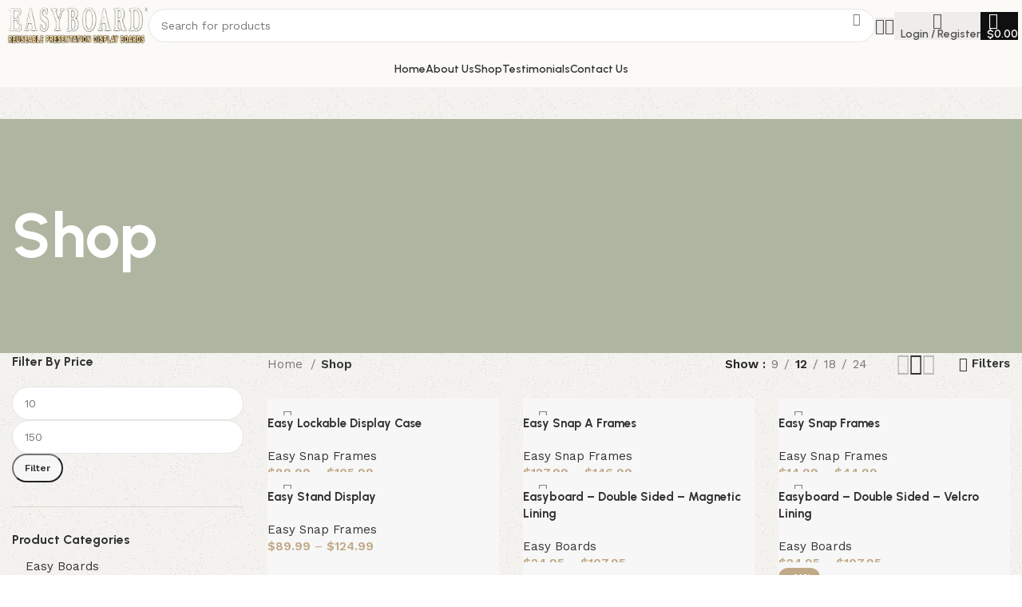

--- FILE ---
content_type: text/html; charset=UTF-8
request_url: https://www.easyboarddisplays.com/shop/
body_size: 60195
content:
<!DOCTYPE html>
<html lang="en-US">
<head><meta charset="UTF-8"><script>if(navigator.userAgent.match(/MSIE|Internet Explorer/i)||navigator.userAgent.match(/Trident\/7\..*?rv:11/i)){var href=document.location.href;if(!href.match(/[?&]nowprocket/)){if(href.indexOf("?")==-1){if(href.indexOf("#")==-1){document.location.href=href+"?nowprocket=1"}else{document.location.href=href.replace("#","?nowprocket=1#")}}else{if(href.indexOf("#")==-1){document.location.href=href+"&nowprocket=1"}else{document.location.href=href.replace("#","&nowprocket=1#")}}}}</script><script>(()=>{class RocketLazyLoadScripts{constructor(){this.v="2.0.2",this.userEvents=["keydown","keyup","mousedown","mouseup","mousemove","mouseover","mouseenter","mouseout","mouseleave","touchmove","touchstart","touchend","touchcancel","wheel","click","dblclick","input","visibilitychange"],this.attributeEvents=["onblur","onclick","oncontextmenu","ondblclick","onfocus","onmousedown","onmouseenter","onmouseleave","onmousemove","onmouseout","onmouseover","onmouseup","onmousewheel","onscroll","onsubmit"]}async t(){this.i(),this.o(),/iP(ad|hone)/.test(navigator.userAgent)&&this.h(),this.u(),this.l(this),this.m(),this.k(this),this.p(this),this._(),await Promise.all([this.R(),this.L()]),this.lastBreath=Date.now(),this.S(this),this.P(),this.D(),this.O(),this.M(),await this.C(this.delayedScripts.normal),await this.C(this.delayedScripts.defer),await this.C(this.delayedScripts.async),this.T("domReady"),await this.F(),await this.j(),await this.I(),this.T("windowLoad"),await this.A(),window.dispatchEvent(new Event("rocket-allScriptsLoaded")),this.everythingLoaded=!0,this.lastTouchEnd&&await new Promise((t=>setTimeout(t,500-Date.now()+this.lastTouchEnd))),this.H(),this.T("all"),this.U(),this.W()}i(){this.CSPIssue=sessionStorage.getItem("rocketCSPIssue"),document.addEventListener("securitypolicyviolation",(t=>{this.CSPIssue||"script-src-elem"!==t.violatedDirective||"data"!==t.blockedURI||(this.CSPIssue=!0,sessionStorage.setItem("rocketCSPIssue",!0))}),{isRocket:!0})}o(){window.addEventListener("pageshow",(t=>{this.persisted=t.persisted,this.realWindowLoadedFired=!0}),{isRocket:!0}),window.addEventListener("pagehide",(()=>{this.onFirstUserAction=null}),{isRocket:!0})}h(){let t;function e(e){t=e}window.addEventListener("touchstart",e,{isRocket:!0}),window.addEventListener("touchend",(function i(o){Math.abs(o.changedTouches[0].pageX-t.changedTouches[0].pageX)<10&&Math.abs(o.changedTouches[0].pageY-t.changedTouches[0].pageY)<10&&o.timeStamp-t.timeStamp<200&&(o.target.dispatchEvent(new PointerEvent("click",{target:o.target,bubbles:!0,cancelable:!0})),event.preventDefault(),window.removeEventListener("touchstart",e,{isRocket:!0}),window.removeEventListener("touchend",i,{isRocket:!0}))}),{isRocket:!0})}q(t){this.userActionTriggered||("mousemove"!==t.type||this.firstMousemoveIgnored?"keyup"===t.type||"mouseover"===t.type||"mouseout"===t.type||(this.userActionTriggered=!0,this.onFirstUserAction&&this.onFirstUserAction()):this.firstMousemoveIgnored=!0),"click"===t.type&&t.preventDefault(),this.savedUserEvents.length>0&&(t.stopPropagation(),t.stopImmediatePropagation()),"touchstart"===this.lastEvent&&"touchend"===t.type&&(this.lastTouchEnd=Date.now()),"click"===t.type&&(this.lastTouchEnd=0),this.lastEvent=t.type,this.savedUserEvents.push(t)}u(){this.savedUserEvents=[],this.userEventHandler=this.q.bind(this),this.userEvents.forEach((t=>window.addEventListener(t,this.userEventHandler,{passive:!1,isRocket:!0})))}U(){this.userEvents.forEach((t=>window.removeEventListener(t,this.userEventHandler,{passive:!1,isRocket:!0}))),this.savedUserEvents.forEach((t=>{t.target.dispatchEvent(new window[t.constructor.name](t.type,t))}))}m(){this.eventsMutationObserver=new MutationObserver((t=>{const e="return false";for(const i of t){if("attributes"===i.type){const t=i.target.getAttribute(i.attributeName);t&&t!==e&&(i.target.setAttribute("data-rocket-"+i.attributeName,t),i.target.setAttribute(i.attributeName,e))}"childList"===i.type&&i.addedNodes.forEach((t=>{if(t.nodeType===Node.ELEMENT_NODE)for(const i of t.attributes)this.attributeEvents.includes(i.name)&&i.value&&""!==i.value&&(t.setAttribute("data-rocket-"+i.name,i.value),t.setAttribute(i.name,e))}))}})),this.eventsMutationObserver.observe(document,{subtree:!0,childList:!0,attributeFilter:this.attributeEvents})}H(){this.eventsMutationObserver.disconnect(),this.attributeEvents.forEach((t=>{document.querySelectorAll("[data-rocket-"+t+"]").forEach((e=>{e.setAttribute(t,e.getAttribute("data-rocket-"+t)),e.removeAttribute("data-rocket-"+t)}))}))}k(t){Object.defineProperty(HTMLElement.prototype,"onclick",{get(){return this.rocketonclick},set(e){this.rocketonclick=e,this.setAttribute(t.everythingLoaded?"onclick":"data-rocket-onclick","this.rocketonclick(event)")}})}S(t){function e(e,i){let o=e[i];e[i]=null,Object.defineProperty(e,i,{get:()=>o,set(s){t.everythingLoaded?o=s:e["rocket"+i]=o=s}})}e(document,"onreadystatechange"),e(window,"onload"),e(window,"onpageshow");try{Object.defineProperty(document,"readyState",{get:()=>t.rocketReadyState,set(e){t.rocketReadyState=e},configurable:!0}),document.readyState="loading"}catch(t){console.log("WPRocket DJE readyState conflict, bypassing")}}l(t){this.originalAddEventListener=EventTarget.prototype.addEventListener,this.originalRemoveEventListener=EventTarget.prototype.removeEventListener,this.savedEventListeners=[],EventTarget.prototype.addEventListener=function(e,i,o){o&&o.isRocket||!t.B(e,this)&&!t.userEvents.includes(e)||t.B(e,this)&&!t.userActionTriggered||e.startsWith("rocket-")?t.originalAddEventListener.call(this,e,i,o):t.savedEventListeners.push({target:this,remove:!1,type:e,func:i,options:o})},EventTarget.prototype.removeEventListener=function(e,i,o){o&&o.isRocket||!t.B(e,this)&&!t.userEvents.includes(e)||t.B(e,this)&&!t.userActionTriggered||e.startsWith("rocket-")?t.originalRemoveEventListener.call(this,e,i,o):t.savedEventListeners.push({target:this,remove:!0,type:e,func:i,options:o})}}T(t){"all"===t&&(EventTarget.prototype.addEventListener=this.originalAddEventListener,EventTarget.prototype.removeEventListener=this.originalRemoveEventListener),this.savedEventListeners=this.savedEventListeners.filter((e=>{let i=e.type,o=e.target||window;return"domReady"===t&&"DOMContentLoaded"!==i&&"readystatechange"!==i||("windowLoad"===t&&"load"!==i&&"readystatechange"!==i&&"pageshow"!==i||(this.B(i,o)&&(i="rocket-"+i),e.remove?o.removeEventListener(i,e.func,e.options):o.addEventListener(i,e.func,e.options),!1))}))}p(t){let e;function i(e){return t.everythingLoaded?e:e.split(" ").map((t=>"load"===t||t.startsWith("load.")?"rocket-jquery-load":t)).join(" ")}function o(o){function s(e){const s=o.fn[e];o.fn[e]=o.fn.init.prototype[e]=function(){return this[0]===window&&t.userActionTriggered&&("string"==typeof arguments[0]||arguments[0]instanceof String?arguments[0]=i(arguments[0]):"object"==typeof arguments[0]&&Object.keys(arguments[0]).forEach((t=>{const e=arguments[0][t];delete arguments[0][t],arguments[0][i(t)]=e}))),s.apply(this,arguments),this}}if(o&&o.fn&&!t.allJQueries.includes(o)){const e={DOMContentLoaded:[],"rocket-DOMContentLoaded":[]};for(const t in e)document.addEventListener(t,(()=>{e[t].forEach((t=>t()))}),{isRocket:!0});o.fn.ready=o.fn.init.prototype.ready=function(i){function s(){parseInt(o.fn.jquery)>2?setTimeout((()=>i.bind(document)(o))):i.bind(document)(o)}return t.realDomReadyFired?!t.userActionTriggered||t.fauxDomReadyFired?s():e["rocket-DOMContentLoaded"].push(s):e.DOMContentLoaded.push(s),o([])},s("on"),s("one"),s("off"),t.allJQueries.push(o)}e=o}t.allJQueries=[],o(window.jQuery),Object.defineProperty(window,"jQuery",{get:()=>e,set(t){o(t)}})}P(){const t=new Map;document.write=document.writeln=function(e){const i=document.currentScript,o=document.createRange(),s=i.parentElement;let n=t.get(i);void 0===n&&(n=i.nextSibling,t.set(i,n));const a=document.createDocumentFragment();o.setStart(a,0),a.appendChild(o.createContextualFragment(e)),s.insertBefore(a,n)}}async R(){return new Promise((t=>{this.userActionTriggered?t():this.onFirstUserAction=t}))}async L(){return new Promise((t=>{document.addEventListener("DOMContentLoaded",(()=>{this.realDomReadyFired=!0,t()}),{isRocket:!0})}))}async I(){return this.realWindowLoadedFired?Promise.resolve():new Promise((t=>{window.addEventListener("load",t,{isRocket:!0})}))}M(){this.pendingScripts=[];this.scriptsMutationObserver=new MutationObserver((t=>{for(const e of t)e.addedNodes.forEach((t=>{"SCRIPT"!==t.tagName||t.noModule||t.isWPRocket||this.pendingScripts.push({script:t,promise:new Promise((e=>{const i=()=>{const i=this.pendingScripts.findIndex((e=>e.script===t));i>=0&&this.pendingScripts.splice(i,1),e()};t.addEventListener("load",i,{isRocket:!0}),t.addEventListener("error",i,{isRocket:!0}),setTimeout(i,1e3)}))})}))})),this.scriptsMutationObserver.observe(document,{childList:!0,subtree:!0})}async j(){await this.J(),this.pendingScripts.length?(await this.pendingScripts[0].promise,await this.j()):this.scriptsMutationObserver.disconnect()}D(){this.delayedScripts={normal:[],async:[],defer:[]},document.querySelectorAll("script[type$=rocketlazyloadscript]").forEach((t=>{t.hasAttribute("data-rocket-src")?t.hasAttribute("async")&&!1!==t.async?this.delayedScripts.async.push(t):t.hasAttribute("defer")&&!1!==t.defer||"module"===t.getAttribute("data-rocket-type")?this.delayedScripts.defer.push(t):this.delayedScripts.normal.push(t):this.delayedScripts.normal.push(t)}))}async _(){await this.L();let t=[];document.querySelectorAll("script[type$=rocketlazyloadscript][data-rocket-src]").forEach((e=>{let i=e.getAttribute("data-rocket-src");if(i&&!i.startsWith("data:")){i.startsWith("//")&&(i=location.protocol+i);try{const o=new URL(i).origin;o!==location.origin&&t.push({src:o,crossOrigin:e.crossOrigin||"module"===e.getAttribute("data-rocket-type")})}catch(t){}}})),t=[...new Map(t.map((t=>[JSON.stringify(t),t]))).values()],this.N(t,"preconnect")}async $(t){if(await this.G(),!0!==t.noModule||!("noModule"in HTMLScriptElement.prototype))return new Promise((e=>{let i;function o(){(i||t).setAttribute("data-rocket-status","executed"),e()}try{if(navigator.userAgent.includes("Firefox/")||""===navigator.vendor||this.CSPIssue)i=document.createElement("script"),[...t.attributes].forEach((t=>{let e=t.nodeName;"type"!==e&&("data-rocket-type"===e&&(e="type"),"data-rocket-src"===e&&(e="src"),i.setAttribute(e,t.nodeValue))})),t.text&&(i.text=t.text),t.nonce&&(i.nonce=t.nonce),i.hasAttribute("src")?(i.addEventListener("load",o,{isRocket:!0}),i.addEventListener("error",(()=>{i.setAttribute("data-rocket-status","failed-network"),e()}),{isRocket:!0}),setTimeout((()=>{i.isConnected||e()}),1)):(i.text=t.text,o()),i.isWPRocket=!0,t.parentNode.replaceChild(i,t);else{const i=t.getAttribute("data-rocket-type"),s=t.getAttribute("data-rocket-src");i?(t.type=i,t.removeAttribute("data-rocket-type")):t.removeAttribute("type"),t.addEventListener("load",o,{isRocket:!0}),t.addEventListener("error",(i=>{this.CSPIssue&&i.target.src.startsWith("data:")?(console.log("WPRocket: CSP fallback activated"),t.removeAttribute("src"),this.$(t).then(e)):(t.setAttribute("data-rocket-status","failed-network"),e())}),{isRocket:!0}),s?(t.fetchPriority="high",t.removeAttribute("data-rocket-src"),t.src=s):t.src="data:text/javascript;base64,"+window.btoa(unescape(encodeURIComponent(t.text)))}}catch(i){t.setAttribute("data-rocket-status","failed-transform"),e()}}));t.setAttribute("data-rocket-status","skipped")}async C(t){const e=t.shift();return e?(e.isConnected&&await this.$(e),this.C(t)):Promise.resolve()}O(){this.N([...this.delayedScripts.normal,...this.delayedScripts.defer,...this.delayedScripts.async],"preload")}N(t,e){this.trash=this.trash||[];let i=!0;var o=document.createDocumentFragment();t.forEach((t=>{const s=t.getAttribute&&t.getAttribute("data-rocket-src")||t.src;if(s&&!s.startsWith("data:")){const n=document.createElement("link");n.href=s,n.rel=e,"preconnect"!==e&&(n.as="script",n.fetchPriority=i?"high":"low"),t.getAttribute&&"module"===t.getAttribute("data-rocket-type")&&(n.crossOrigin=!0),t.crossOrigin&&(n.crossOrigin=t.crossOrigin),t.integrity&&(n.integrity=t.integrity),t.nonce&&(n.nonce=t.nonce),o.appendChild(n),this.trash.push(n),i=!1}})),document.head.appendChild(o)}W(){this.trash.forEach((t=>t.remove()))}async F(){try{document.readyState="interactive"}catch(t){}this.fauxDomReadyFired=!0;try{await this.G(),document.dispatchEvent(new Event("rocket-readystatechange")),await this.G(),document.rocketonreadystatechange&&document.rocketonreadystatechange(),await this.G(),document.dispatchEvent(new Event("rocket-DOMContentLoaded")),await this.G(),window.dispatchEvent(new Event("rocket-DOMContentLoaded"))}catch(t){console.error(t)}}async A(){try{document.readyState="complete"}catch(t){}try{await this.G(),document.dispatchEvent(new Event("rocket-readystatechange")),await this.G(),document.rocketonreadystatechange&&document.rocketonreadystatechange(),await this.G(),window.dispatchEvent(new Event("rocket-load")),await this.G(),window.rocketonload&&window.rocketonload(),await this.G(),this.allJQueries.forEach((t=>t(window).trigger("rocket-jquery-load"))),await this.G();const t=new Event("rocket-pageshow");t.persisted=this.persisted,window.dispatchEvent(t),await this.G(),window.rocketonpageshow&&window.rocketonpageshow({persisted:this.persisted})}catch(t){console.error(t)}}async G(){Date.now()-this.lastBreath>45&&(await this.J(),this.lastBreath=Date.now())}async J(){return document.hidden?new Promise((t=>setTimeout(t))):new Promise((t=>requestAnimationFrame(t)))}B(t,e){return e===document&&"readystatechange"===t||(e===document&&"DOMContentLoaded"===t||(e===window&&"DOMContentLoaded"===t||(e===window&&"load"===t||e===window&&"pageshow"===t)))}static run(){(new RocketLazyLoadScripts).t()}}RocketLazyLoadScripts.run()})();</script>
	
	<link rel="profile" href="https://gmpg.org/xfn/11">
	<link rel="pingback" href="https://www.easyboarddisplays.com/xmlrpc.php">

	<meta name='robots' content='index, follow, max-image-preview:large, max-snippet:-1, max-video-preview:-1' />
	<style>img:is([sizes="auto" i], [sizes^="auto," i]) { contain-intrinsic-size: 3000px 1500px }</style>
	
	<!-- This site is optimized with the Yoast SEO plugin v24.7 - https://yoast.com/wordpress/plugins/seo/ -->
	<title>Shop - Easy Board Displays</title><link rel="preload" data-rocket-preload as="image" href="https://www.easyboarddisplays.com/wp-content/uploads/2023/04/wd-furniture-background.jpg" fetchpriority="high"><link rel="preload" data-rocket-preload as="style" href="https://fonts.googleapis.com/css?family=Work%20Sans%3A400%2C600%7CUrbanist%3A400%2C600%2C700%2C800%7CLato%3A400%2C700&#038;display=swap" /><link rel="stylesheet" href="https://fonts.googleapis.com/css?family=Work%20Sans%3A400%2C600%7CUrbanist%3A400%2C600%2C700%2C800%7CLato%3A400%2C700&#038;display=swap" media="print" onload="this.media='all'" /><noscript><link rel="stylesheet" href="https://fonts.googleapis.com/css?family=Work%20Sans%3A400%2C600%7CUrbanist%3A400%2C600%2C700%2C800%7CLato%3A400%2C700&#038;display=swap" /></noscript>
	<meta name="description" content="Easy Board Display&#039;s Shop. This is our main shop page and includes all of our products." />
	<link rel="canonical" href="https://www.easyboarddisplays.com/shop/" />
	<meta property="og:locale" content="en_US" />
	<meta property="og:type" content="article" />
	<meta property="og:title" content="Shop - Easy Board Displays" />
	<meta property="og:description" content="Easy Board Display&#039;s Shop. This is our main shop page and includes all of our products." />
	<meta property="og:url" content="https://www.easyboarddisplays.com/shop/" />
	<meta property="og:site_name" content="Easy Board Displays" />
	<meta property="article:modified_time" content="2024-06-13T17:43:57+00:00" />
	<meta name="twitter:card" content="summary_large_image" />
	<script type="application/ld+json" class="yoast-schema-graph">{"@context":"https://schema.org","@graph":[{"@type":"WebPage","@id":"https://www.easyboarddisplays.com/shop/","url":"https://www.easyboarddisplays.com/shop/","name":"Shop - Easy Board Displays","isPartOf":{"@id":"https://www.easyboarddisplays.com/#website"},"primaryImageOfPage":{"@id":"https://www.easyboarddisplays.com/shop/#primaryimage"},"image":{"@id":"https://www.easyboarddisplays.com/shop/#primaryimage"},"thumbnailUrl":"https://www.easyboarddisplays.com/wp-content/uploads/2024/05/10-min-1.png","datePublished":"2024-05-02T18:55:53+00:00","dateModified":"2024-06-13T17:43:57+00:00","description":"Easy Board Display's Shop. This is our main shop page and includes all of our products.","breadcrumb":{"@id":"https://www.easyboarddisplays.com/shop/#breadcrumb"},"inLanguage":"en-US","potentialAction":[{"@type":"ReadAction","target":["https://www.easyboarddisplays.com/shop/"]}]},{"@type":"ImageObject","inLanguage":"en-US","@id":"https://www.easyboarddisplays.com/shop/#primaryimage","url":"https://www.easyboarddisplays.com/wp-content/uploads/2024/05/10-min-1.png","contentUrl":"https://www.easyboarddisplays.com/wp-content/uploads/2024/05/10-min-1.png","width":1000,"height":1000},{"@type":"BreadcrumbList","@id":"https://www.easyboarddisplays.com/shop/#breadcrumb","itemListElement":[{"@type":"ListItem","position":1,"name":"Home","item":"https://www.easyboarddisplays.com/"},{"@type":"ListItem","position":2,"name":"Shop"}]},{"@type":"WebSite","@id":"https://www.easyboarddisplays.com/#website","url":"https://www.easyboarddisplays.com/","name":"Easy Board Displays","description":"Reusable Presentation Display Boards","publisher":{"@id":"https://www.easyboarddisplays.com/#organization"},"potentialAction":[{"@type":"SearchAction","target":{"@type":"EntryPoint","urlTemplate":"https://www.easyboarddisplays.com/?s={search_term_string}"},"query-input":{"@type":"PropertyValueSpecification","valueRequired":true,"valueName":"search_term_string"}}],"inLanguage":"en-US"},{"@type":"Organization","@id":"https://www.easyboarddisplays.com/#organization","name":"Easy Board Displays","url":"https://www.easyboarddisplays.com/","logo":{"@type":"ImageObject","inLanguage":"en-US","@id":"https://www.easyboarddisplays.com/#/schema/logo/image/","url":"https://www.easyboarddisplays.com/wp-content/uploads/2024/05/Easy-Board-Logo.webp","contentUrl":"https://www.easyboarddisplays.com/wp-content/uploads/2024/05/Easy-Board-Logo.webp","width":235,"height":70,"caption":"Easy Board Displays"},"image":{"@id":"https://www.easyboarddisplays.com/#/schema/logo/image/"}}]}</script>
	<!-- / Yoast SEO plugin. -->


<link rel='dns-prefetch' href='//www.googletagmanager.com' />
<link rel='dns-prefetch' href='//fonts.googleapis.com' />
<link href='https://fonts.gstatic.com' crossorigin rel='preconnect' />
<link rel="alternate" type="application/rss+xml" title="Easy Board Displays &raquo; Feed" href="https://www.easyboarddisplays.com/feed/" />
<link rel="alternate" type="application/rss+xml" title="Easy Board Displays &raquo; Comments Feed" href="https://www.easyboarddisplays.com/comments/feed/" />
<link rel="alternate" type="application/rss+xml" title="Easy Board Displays &raquo; Products Feed" href="https://www.easyboarddisplays.com/shop/feed/" />
<link rel='stylesheet' id='bootstrap-css' href='https://www.easyboarddisplays.com/wp-content/themes/woodmart/css/bootstrap-light.min.css?ver=7.3.2' type='text/css' media='all' />
<link rel='stylesheet' id='woodmart-style-css' href='https://www.easyboarddisplays.com/wp-content/cache/background-css/1/www.easyboarddisplays.com/wp-content/themes/woodmart/css/parts/base.min.css?ver=7.3.2&wpr_t=1762636351' type='text/css' media='all' />
<link rel='stylesheet' id='wd-widget-price-filter-css' href='https://www.easyboarddisplays.com/wp-content/themes/woodmart/css/parts/woo-widget-price-filter.min.css?ver=7.3.2' type='text/css' media='all' />
<link rel='stylesheet' id='wp-block-library-css' href='https://www.easyboarddisplays.com/wp-includes/css/dist/block-library/style.min.css?ver=6.8.3' type='text/css' media='all' />
<style id='classic-theme-styles-inline-css' type='text/css'>
/*! This file is auto-generated */
.wp-block-button__link{color:#fff;background-color:#32373c;border-radius:9999px;box-shadow:none;text-decoration:none;padding:calc(.667em + 2px) calc(1.333em + 2px);font-size:1.125em}.wp-block-file__button{background:#32373c;color:#fff;text-decoration:none}
</style>
<style id='global-styles-inline-css' type='text/css'>
:root{--wp--preset--aspect-ratio--square: 1;--wp--preset--aspect-ratio--4-3: 4/3;--wp--preset--aspect-ratio--3-4: 3/4;--wp--preset--aspect-ratio--3-2: 3/2;--wp--preset--aspect-ratio--2-3: 2/3;--wp--preset--aspect-ratio--16-9: 16/9;--wp--preset--aspect-ratio--9-16: 9/16;--wp--preset--color--black: #000000;--wp--preset--color--cyan-bluish-gray: #abb8c3;--wp--preset--color--white: #ffffff;--wp--preset--color--pale-pink: #f78da7;--wp--preset--color--vivid-red: #cf2e2e;--wp--preset--color--luminous-vivid-orange: #ff6900;--wp--preset--color--luminous-vivid-amber: #fcb900;--wp--preset--color--light-green-cyan: #7bdcb5;--wp--preset--color--vivid-green-cyan: #00d084;--wp--preset--color--pale-cyan-blue: #8ed1fc;--wp--preset--color--vivid-cyan-blue: #0693e3;--wp--preset--color--vivid-purple: #9b51e0;--wp--preset--gradient--vivid-cyan-blue-to-vivid-purple: linear-gradient(135deg,rgba(6,147,227,1) 0%,rgb(155,81,224) 100%);--wp--preset--gradient--light-green-cyan-to-vivid-green-cyan: linear-gradient(135deg,rgb(122,220,180) 0%,rgb(0,208,130) 100%);--wp--preset--gradient--luminous-vivid-amber-to-luminous-vivid-orange: linear-gradient(135deg,rgba(252,185,0,1) 0%,rgba(255,105,0,1) 100%);--wp--preset--gradient--luminous-vivid-orange-to-vivid-red: linear-gradient(135deg,rgba(255,105,0,1) 0%,rgb(207,46,46) 100%);--wp--preset--gradient--very-light-gray-to-cyan-bluish-gray: linear-gradient(135deg,rgb(238,238,238) 0%,rgb(169,184,195) 100%);--wp--preset--gradient--cool-to-warm-spectrum: linear-gradient(135deg,rgb(74,234,220) 0%,rgb(151,120,209) 20%,rgb(207,42,186) 40%,rgb(238,44,130) 60%,rgb(251,105,98) 80%,rgb(254,248,76) 100%);--wp--preset--gradient--blush-light-purple: linear-gradient(135deg,rgb(255,206,236) 0%,rgb(152,150,240) 100%);--wp--preset--gradient--blush-bordeaux: linear-gradient(135deg,rgb(254,205,165) 0%,rgb(254,45,45) 50%,rgb(107,0,62) 100%);--wp--preset--gradient--luminous-dusk: linear-gradient(135deg,rgb(255,203,112) 0%,rgb(199,81,192) 50%,rgb(65,88,208) 100%);--wp--preset--gradient--pale-ocean: linear-gradient(135deg,rgb(255,245,203) 0%,rgb(182,227,212) 50%,rgb(51,167,181) 100%);--wp--preset--gradient--electric-grass: linear-gradient(135deg,rgb(202,248,128) 0%,rgb(113,206,126) 100%);--wp--preset--gradient--midnight: linear-gradient(135deg,rgb(2,3,129) 0%,rgb(40,116,252) 100%);--wp--preset--font-size--small: 13px;--wp--preset--font-size--medium: 20px;--wp--preset--font-size--large: 36px;--wp--preset--font-size--x-large: 42px;--wp--preset--font-family--inter: "Inter", sans-serif;--wp--preset--font-family--cardo: Cardo;--wp--preset--spacing--20: 0.44rem;--wp--preset--spacing--30: 0.67rem;--wp--preset--spacing--40: 1rem;--wp--preset--spacing--50: 1.5rem;--wp--preset--spacing--60: 2.25rem;--wp--preset--spacing--70: 3.38rem;--wp--preset--spacing--80: 5.06rem;--wp--preset--shadow--natural: 6px 6px 9px rgba(0, 0, 0, 0.2);--wp--preset--shadow--deep: 12px 12px 50px rgba(0, 0, 0, 0.4);--wp--preset--shadow--sharp: 6px 6px 0px rgba(0, 0, 0, 0.2);--wp--preset--shadow--outlined: 6px 6px 0px -3px rgba(255, 255, 255, 1), 6px 6px rgba(0, 0, 0, 1);--wp--preset--shadow--crisp: 6px 6px 0px rgba(0, 0, 0, 1);}:where(.is-layout-flex){gap: 0.5em;}:where(.is-layout-grid){gap: 0.5em;}body .is-layout-flex{display: flex;}.is-layout-flex{flex-wrap: wrap;align-items: center;}.is-layout-flex > :is(*, div){margin: 0;}body .is-layout-grid{display: grid;}.is-layout-grid > :is(*, div){margin: 0;}:where(.wp-block-columns.is-layout-flex){gap: 2em;}:where(.wp-block-columns.is-layout-grid){gap: 2em;}:where(.wp-block-post-template.is-layout-flex){gap: 1.25em;}:where(.wp-block-post-template.is-layout-grid){gap: 1.25em;}.has-black-color{color: var(--wp--preset--color--black) !important;}.has-cyan-bluish-gray-color{color: var(--wp--preset--color--cyan-bluish-gray) !important;}.has-white-color{color: var(--wp--preset--color--white) !important;}.has-pale-pink-color{color: var(--wp--preset--color--pale-pink) !important;}.has-vivid-red-color{color: var(--wp--preset--color--vivid-red) !important;}.has-luminous-vivid-orange-color{color: var(--wp--preset--color--luminous-vivid-orange) !important;}.has-luminous-vivid-amber-color{color: var(--wp--preset--color--luminous-vivid-amber) !important;}.has-light-green-cyan-color{color: var(--wp--preset--color--light-green-cyan) !important;}.has-vivid-green-cyan-color{color: var(--wp--preset--color--vivid-green-cyan) !important;}.has-pale-cyan-blue-color{color: var(--wp--preset--color--pale-cyan-blue) !important;}.has-vivid-cyan-blue-color{color: var(--wp--preset--color--vivid-cyan-blue) !important;}.has-vivid-purple-color{color: var(--wp--preset--color--vivid-purple) !important;}.has-black-background-color{background-color: var(--wp--preset--color--black) !important;}.has-cyan-bluish-gray-background-color{background-color: var(--wp--preset--color--cyan-bluish-gray) !important;}.has-white-background-color{background-color: var(--wp--preset--color--white) !important;}.has-pale-pink-background-color{background-color: var(--wp--preset--color--pale-pink) !important;}.has-vivid-red-background-color{background-color: var(--wp--preset--color--vivid-red) !important;}.has-luminous-vivid-orange-background-color{background-color: var(--wp--preset--color--luminous-vivid-orange) !important;}.has-luminous-vivid-amber-background-color{background-color: var(--wp--preset--color--luminous-vivid-amber) !important;}.has-light-green-cyan-background-color{background-color: var(--wp--preset--color--light-green-cyan) !important;}.has-vivid-green-cyan-background-color{background-color: var(--wp--preset--color--vivid-green-cyan) !important;}.has-pale-cyan-blue-background-color{background-color: var(--wp--preset--color--pale-cyan-blue) !important;}.has-vivid-cyan-blue-background-color{background-color: var(--wp--preset--color--vivid-cyan-blue) !important;}.has-vivid-purple-background-color{background-color: var(--wp--preset--color--vivid-purple) !important;}.has-black-border-color{border-color: var(--wp--preset--color--black) !important;}.has-cyan-bluish-gray-border-color{border-color: var(--wp--preset--color--cyan-bluish-gray) !important;}.has-white-border-color{border-color: var(--wp--preset--color--white) !important;}.has-pale-pink-border-color{border-color: var(--wp--preset--color--pale-pink) !important;}.has-vivid-red-border-color{border-color: var(--wp--preset--color--vivid-red) !important;}.has-luminous-vivid-orange-border-color{border-color: var(--wp--preset--color--luminous-vivid-orange) !important;}.has-luminous-vivid-amber-border-color{border-color: var(--wp--preset--color--luminous-vivid-amber) !important;}.has-light-green-cyan-border-color{border-color: var(--wp--preset--color--light-green-cyan) !important;}.has-vivid-green-cyan-border-color{border-color: var(--wp--preset--color--vivid-green-cyan) !important;}.has-pale-cyan-blue-border-color{border-color: var(--wp--preset--color--pale-cyan-blue) !important;}.has-vivid-cyan-blue-border-color{border-color: var(--wp--preset--color--vivid-cyan-blue) !important;}.has-vivid-purple-border-color{border-color: var(--wp--preset--color--vivid-purple) !important;}.has-vivid-cyan-blue-to-vivid-purple-gradient-background{background: var(--wp--preset--gradient--vivid-cyan-blue-to-vivid-purple) !important;}.has-light-green-cyan-to-vivid-green-cyan-gradient-background{background: var(--wp--preset--gradient--light-green-cyan-to-vivid-green-cyan) !important;}.has-luminous-vivid-amber-to-luminous-vivid-orange-gradient-background{background: var(--wp--preset--gradient--luminous-vivid-amber-to-luminous-vivid-orange) !important;}.has-luminous-vivid-orange-to-vivid-red-gradient-background{background: var(--wp--preset--gradient--luminous-vivid-orange-to-vivid-red) !important;}.has-very-light-gray-to-cyan-bluish-gray-gradient-background{background: var(--wp--preset--gradient--very-light-gray-to-cyan-bluish-gray) !important;}.has-cool-to-warm-spectrum-gradient-background{background: var(--wp--preset--gradient--cool-to-warm-spectrum) !important;}.has-blush-light-purple-gradient-background{background: var(--wp--preset--gradient--blush-light-purple) !important;}.has-blush-bordeaux-gradient-background{background: var(--wp--preset--gradient--blush-bordeaux) !important;}.has-luminous-dusk-gradient-background{background: var(--wp--preset--gradient--luminous-dusk) !important;}.has-pale-ocean-gradient-background{background: var(--wp--preset--gradient--pale-ocean) !important;}.has-electric-grass-gradient-background{background: var(--wp--preset--gradient--electric-grass) !important;}.has-midnight-gradient-background{background: var(--wp--preset--gradient--midnight) !important;}.has-small-font-size{font-size: var(--wp--preset--font-size--small) !important;}.has-medium-font-size{font-size: var(--wp--preset--font-size--medium) !important;}.has-large-font-size{font-size: var(--wp--preset--font-size--large) !important;}.has-x-large-font-size{font-size: var(--wp--preset--font-size--x-large) !important;}
:where(.wp-block-post-template.is-layout-flex){gap: 1.25em;}:where(.wp-block-post-template.is-layout-grid){gap: 1.25em;}
:where(.wp-block-columns.is-layout-flex){gap: 2em;}:where(.wp-block-columns.is-layout-grid){gap: 2em;}
:root :where(.wp-block-pullquote){font-size: 1.5em;line-height: 1.6;}
</style>
<style id='woocommerce-inline-inline-css' type='text/css'>
.woocommerce form .form-row .required { visibility: visible; }
</style>
<link data-minify="1" rel='stylesheet' id='brands-styles-css' href='https://www.easyboarddisplays.com/wp-content/cache/min/1/wp-content/plugins/woocommerce/assets/css/brands.css?ver=1742224217' type='text/css' media='all' />
<link data-minify="1" rel='stylesheet' id='flexible-shipping-free-shipping-css' href='https://www.easyboarddisplays.com/wp-content/cache/min/1/wp-content/plugins/flexible-shipping/assets/dist/css/free-shipping.css?ver=1742224318' type='text/css' media='all' />
<style id='akismet-widget-style-inline-css' type='text/css'>

			.a-stats {
				--akismet-color-mid-green: #357b49;
				--akismet-color-white: #fff;
				--akismet-color-light-grey: #f6f7f7;

				max-width: 350px;
				width: auto;
			}

			.a-stats * {
				all: unset;
				box-sizing: border-box;
			}

			.a-stats strong {
				font-weight: 600;
			}

			.a-stats a.a-stats__link,
			.a-stats a.a-stats__link:visited,
			.a-stats a.a-stats__link:active {
				background: var(--akismet-color-mid-green);
				border: none;
				box-shadow: none;
				border-radius: 8px;
				color: var(--akismet-color-white);
				cursor: pointer;
				display: block;
				font-family: -apple-system, BlinkMacSystemFont, 'Segoe UI', 'Roboto', 'Oxygen-Sans', 'Ubuntu', 'Cantarell', 'Helvetica Neue', sans-serif;
				font-weight: 500;
				padding: 12px;
				text-align: center;
				text-decoration: none;
				transition: all 0.2s ease;
			}

			/* Extra specificity to deal with TwentyTwentyOne focus style */
			.widget .a-stats a.a-stats__link:focus {
				background: var(--akismet-color-mid-green);
				color: var(--akismet-color-white);
				text-decoration: none;
			}

			.a-stats a.a-stats__link:hover {
				filter: brightness(110%);
				box-shadow: 0 4px 12px rgba(0, 0, 0, 0.06), 0 0 2px rgba(0, 0, 0, 0.16);
			}

			.a-stats .count {
				color: var(--akismet-color-white);
				display: block;
				font-size: 1.5em;
				line-height: 1.4;
				padding: 0 13px;
				white-space: nowrap;
			}
		
</style>
<link rel='stylesheet' id='sv-wc-payment-gateway-payment-form-v5_11_6-css' href='https://www.easyboarddisplays.com/wp-content/cache/background-css/1/www.easyboarddisplays.com/wp-content/plugins/authorize-net-emulation-for-woocommerce/vendor/skyverge/wc-plugin-framework/woocommerce/payment-gateway/assets/css/frontend/sv-wc-payment-gateway-payment-form.min.css?ver=5.11.6&wpr_t=1762636351' type='text/css' media='all' />
<link data-minify="1" rel='stylesheet' id='elementor-icons-css' href='https://www.easyboarddisplays.com/wp-content/cache/min/1/wp-content/plugins/elementor/assets/lib/eicons/css/elementor-icons.min.css?ver=1742224217' type='text/css' media='all' />
<link rel='stylesheet' id='elementor-frontend-css' href='https://www.easyboarddisplays.com/wp-content/plugins/elementor/assets/css/frontend.min.css?ver=3.28.0' type='text/css' media='all' />
<link data-minify="1" rel='stylesheet' id='elementor-post-13-css' href='https://www.easyboarddisplays.com/wp-content/cache/min/1/wp-content/uploads/elementor/css/post-13.css?ver=1742224217' type='text/css' media='all' />
<link rel='stylesheet' id='wd-widget-wd-layered-nav-css' href='https://www.easyboarddisplays.com/wp-content/themes/woodmart/css/parts/woo-widget-wd-layered-nav.min.css?ver=7.3.2' type='text/css' media='all' />
<link rel='stylesheet' id='wd-woo-mod-swatches-base-css' href='https://www.easyboarddisplays.com/wp-content/themes/woodmart/css/parts/woo-mod-swatches-base.min.css?ver=7.3.2' type='text/css' media='all' />
<link rel='stylesheet' id='wd-woo-mod-swatches-filter-css' href='https://www.easyboarddisplays.com/wp-content/themes/woodmart/css/parts/woo-mod-swatches-filter.min.css?ver=7.3.2' type='text/css' media='all' />
<link rel='stylesheet' id='wd-widget-product-cat-css' href='https://www.easyboarddisplays.com/wp-content/themes/woodmart/css/parts/woo-widget-product-cat.min.css?ver=7.3.2' type='text/css' media='all' />
<link rel='stylesheet' id='wd-widget-layered-nav-stock-status-css' href='https://www.easyboarddisplays.com/wp-content/themes/woodmart/css/parts/woo-widget-layered-nav-stock-status.min.css?ver=7.3.2' type='text/css' media='all' />
<link rel='stylesheet' id='wd-widget-slider-price-filter-css' href='https://www.easyboarddisplays.com/wp-content/themes/woodmart/css/parts/woo-widget-slider-price-filter.min.css?ver=7.3.2' type='text/css' media='all' />
<link rel='stylesheet' id='wd-wp-gutenberg-css' href='https://www.easyboarddisplays.com/wp-content/themes/woodmart/css/parts/wp-gutenberg.min.css?ver=7.3.2' type='text/css' media='all' />
<link rel='stylesheet' id='wd-revolution-slider-css' href='https://www.easyboarddisplays.com/wp-content/themes/woodmart/css/parts/int-rev-slider.min.css?ver=7.3.2' type='text/css' media='all' />
<link rel='stylesheet' id='wd-elementor-base-css' href='https://www.easyboarddisplays.com/wp-content/themes/woodmart/css/parts/int-elem-base.min.css?ver=7.3.2' type='text/css' media='all' />
<link rel='stylesheet' id='wd-woocommerce-base-css' href='https://www.easyboarddisplays.com/wp-content/themes/woodmart/css/parts/woocommerce-base.min.css?ver=7.3.2' type='text/css' media='all' />
<link rel='stylesheet' id='wd-mod-star-rating-css' href='https://www.easyboarddisplays.com/wp-content/themes/woodmart/css/parts/mod-star-rating.min.css?ver=7.3.2' type='text/css' media='all' />
<link rel='stylesheet' id='wd-woo-el-track-order-css' href='https://www.easyboarddisplays.com/wp-content/themes/woodmart/css/parts/woo-el-track-order.min.css?ver=7.3.2' type='text/css' media='all' />
<link rel='stylesheet' id='wd-woo-gutenberg-css' href='https://www.easyboarddisplays.com/wp-content/themes/woodmart/css/parts/woo-gutenberg.min.css?ver=7.3.2' type='text/css' media='all' />
<link rel='stylesheet' id='wd-widget-active-filters-css' href='https://www.easyboarddisplays.com/wp-content/themes/woodmart/css/parts/woo-widget-active-filters.min.css?ver=7.3.2' type='text/css' media='all' />
<link rel='stylesheet' id='wd-woo-shop-opt-shop-ajax-css' href='https://www.easyboarddisplays.com/wp-content/themes/woodmart/css/parts/woo-shop-opt-shop-ajax.min.css?ver=7.3.2' type='text/css' media='all' />
<link rel='stylesheet' id='wd-woo-shop-predefined-css' href='https://www.easyboarddisplays.com/wp-content/themes/woodmart/css/parts/woo-shop-predefined.min.css?ver=7.3.2' type='text/css' media='all' />
<link rel='stylesheet' id='wd-woo-shop-el-products-per-page-css' href='https://www.easyboarddisplays.com/wp-content/themes/woodmart/css/parts/woo-shop-el-products-per-page.min.css?ver=7.3.2' type='text/css' media='all' />
<link rel='stylesheet' id='wd-woo-shop-page-title-css' href='https://www.easyboarddisplays.com/wp-content/themes/woodmart/css/parts/woo-shop-page-title.min.css?ver=7.3.2' type='text/css' media='all' />
<link rel='stylesheet' id='wd-woo-mod-shop-loop-head-css' href='https://www.easyboarddisplays.com/wp-content/themes/woodmart/css/parts/woo-mod-shop-loop-head.min.css?ver=7.3.2' type='text/css' media='all' />
<link rel='stylesheet' id='wd-woo-shop-el-products-view-css' href='https://www.easyboarddisplays.com/wp-content/themes/woodmart/css/parts/woo-shop-el-products-view.min.css?ver=7.3.2' type='text/css' media='all' />
<link rel='stylesheet' id='child-style-css' href='https://www.easyboarddisplays.com/wp-content/themes/woodmart-child/style.css?ver=7.3.2' type='text/css' media='all' />
<link rel='stylesheet' id='wd-header-base-css' href='https://www.easyboarddisplays.com/wp-content/themes/woodmart/css/parts/header-base.min.css?ver=7.3.2' type='text/css' media='all' />
<link rel='stylesheet' id='wd-mod-tools-css' href='https://www.easyboarddisplays.com/wp-content/themes/woodmart/css/parts/mod-tools.min.css?ver=7.3.2' type='text/css' media='all' />
<link rel='stylesheet' id='wd-header-elements-base-css' href='https://www.easyboarddisplays.com/wp-content/themes/woodmart/css/parts/header-el-base.min.css?ver=7.3.2' type='text/css' media='all' />
<link rel='stylesheet' id='wd-info-box-css' href='https://www.easyboarddisplays.com/wp-content/themes/woodmart/css/parts/el-info-box.min.css?ver=7.3.2' type='text/css' media='all' />
<link rel='stylesheet' id='wd-header-search-css' href='https://www.easyboarddisplays.com/wp-content/themes/woodmart/css/parts/header-el-search.min.css?ver=7.3.2' type='text/css' media='all' />
<link rel='stylesheet' id='wd-header-search-form-css' href='https://www.easyboarddisplays.com/wp-content/themes/woodmart/css/parts/header-el-search-form.min.css?ver=7.3.2' type='text/css' media='all' />
<link rel='stylesheet' id='wd-wd-search-results-css' href='https://www.easyboarddisplays.com/wp-content/themes/woodmart/css/parts/wd-search-results.min.css?ver=7.3.2' type='text/css' media='all' />
<link rel='stylesheet' id='wd-wd-search-form-css' href='https://www.easyboarddisplays.com/wp-content/themes/woodmart/css/parts/wd-search-form.min.css?ver=7.3.2' type='text/css' media='all' />
<link rel='stylesheet' id='wd-woo-mod-login-form-css' href='https://www.easyboarddisplays.com/wp-content/themes/woodmart/css/parts/woo-mod-login-form.min.css?ver=7.3.2' type='text/css' media='all' />
<link rel='stylesheet' id='wd-header-my-account-css' href='https://www.easyboarddisplays.com/wp-content/themes/woodmart/css/parts/header-el-my-account.min.css?ver=7.3.2' type='text/css' media='all' />
<link rel='stylesheet' id='wd-header-cart-side-css' href='https://www.easyboarddisplays.com/wp-content/themes/woodmart/css/parts/header-el-cart-side.min.css?ver=7.3.2' type='text/css' media='all' />
<link rel='stylesheet' id='wd-header-cart-css' href='https://www.easyboarddisplays.com/wp-content/themes/woodmart/css/parts/header-el-cart.min.css?ver=7.3.2' type='text/css' media='all' />
<link rel='stylesheet' id='wd-widget-shopping-cart-css' href='https://www.easyboarddisplays.com/wp-content/themes/woodmart/css/parts/woo-widget-shopping-cart.min.css?ver=7.3.2' type='text/css' media='all' />
<link rel='stylesheet' id='wd-widget-product-list-css' href='https://www.easyboarddisplays.com/wp-content/themes/woodmart/css/parts/woo-widget-product-list.min.css?ver=7.3.2' type='text/css' media='all' />
<link rel='stylesheet' id='wd-page-title-css' href='https://www.easyboarddisplays.com/wp-content/themes/woodmart/css/parts/page-title.min.css?ver=7.3.2' type='text/css' media='all' />
<link rel='stylesheet' id='wd-off-canvas-sidebar-css' href='https://www.easyboarddisplays.com/wp-content/themes/woodmart/css/parts/opt-off-canvas-sidebar.min.css?ver=7.3.2' type='text/css' media='all' />
<link rel='stylesheet' id='wd-shop-filter-area-css' href='https://www.easyboarddisplays.com/wp-content/themes/woodmart/css/parts/woo-shop-el-filters-area.min.css?ver=7.3.2' type='text/css' media='all' />
<link rel='stylesheet' id='wd-woo-shop-el-order-by-css' href='https://www.easyboarddisplays.com/wp-content/themes/woodmart/css/parts/woo-shop-el-order-by.min.css?ver=7.3.2' type='text/css' media='all' />
<link rel='stylesheet' id='wd-sticky-loader-css' href='https://www.easyboarddisplays.com/wp-content/themes/woodmart/css/parts/mod-sticky-loader.min.css?ver=7.3.2' type='text/css' media='all' />
<link rel='stylesheet' id='wd-product-loop-css' href='https://www.easyboarddisplays.com/wp-content/themes/woodmart/css/parts/woo-product-loop.min.css?ver=7.3.2' type='text/css' media='all' />
<link rel='stylesheet' id='wd-product-loop-buttons-on-hover-css' href='https://www.easyboarddisplays.com/wp-content/themes/woodmart/css/parts/woo-product-loop-buttons-on-hover.min.css?ver=7.3.2' type='text/css' media='all' />
<link rel='stylesheet' id='wd-woo-mod-add-btn-replace-css' href='https://www.easyboarddisplays.com/wp-content/themes/woodmart/css/parts/woo-mod-add-btn-replace.min.css?ver=7.3.2' type='text/css' media='all' />
<link rel='stylesheet' id='wd-woo-categories-loop-zoom-out-css' href='https://www.easyboarddisplays.com/wp-content/themes/woodmart/css/parts/woo-categories-loop-zoom-out.min.css?ver=7.3.2' type='text/css' media='all' />
<link rel='stylesheet' id='wd-woo-categories-loop-css' href='https://www.easyboarddisplays.com/wp-content/themes/woodmart/css/parts/woo-categories-loop.min.css?ver=7.3.2' type='text/css' media='all' />
<link rel='stylesheet' id='wd-woo-opt-stretch-cont-css' href='https://www.easyboarddisplays.com/wp-content/themes/woodmart/css/parts/woo-opt-stretch-cont.min.css?ver=7.3.2' type='text/css' media='all' />
<link rel='stylesheet' id='wd-woo-opt-products-bg-css' href='https://www.easyboarddisplays.com/wp-content/themes/woodmart/css/parts/woo-opt-products-bg.min.css?ver=7.3.2' type='text/css' media='all' />
<link rel='stylesheet' id='wd-woo-opt-grid-gallery-css' href='https://www.easyboarddisplays.com/wp-content/themes/woodmart/css/parts/woo-opt-grid-gallery.min.css?ver=7.3.2' type='text/css' media='all' />
<link rel='stylesheet' id='wd-mfp-popup-css' href='https://www.easyboarddisplays.com/wp-content/themes/woodmart/css/parts/lib-magnific-popup.min.css?ver=7.3.2' type='text/css' media='all' />
<link rel='stylesheet' id='wd-woo-mod-product-labels-css' href='https://www.easyboarddisplays.com/wp-content/themes/woodmart/css/parts/woo-mod-product-labels.min.css?ver=7.3.2' type='text/css' media='all' />
<link rel='stylesheet' id='wd-widget-collapse-css' href='https://www.easyboarddisplays.com/wp-content/themes/woodmart/css/parts/opt-widget-collapse.min.css?ver=7.3.2' type='text/css' media='all' />
<link rel='stylesheet' id='wd-footer-base-css' href='https://www.easyboarddisplays.com/wp-content/themes/woodmart/css/parts/footer-base.min.css?ver=7.3.2' type='text/css' media='all' />
<link rel='stylesheet' id='wd-scroll-top-css' href='https://www.easyboarddisplays.com/wp-content/themes/woodmart/css/parts/opt-scrolltotop.min.css?ver=7.3.2' type='text/css' media='all' />
<link rel='stylesheet' id='wd-header-my-account-sidebar-css' href='https://www.easyboarddisplays.com/wp-content/themes/woodmart/css/parts/header-el-my-account-sidebar.min.css?ver=7.3.2' type='text/css' media='all' />
<link rel='stylesheet' id='wd-bottom-toolbar-css' href='https://www.easyboarddisplays.com/wp-content/themes/woodmart/css/parts/opt-bottom-toolbar.min.css?ver=7.3.2' type='text/css' media='all' />
<link rel='stylesheet' id='wd-mod-sticky-sidebar-opener-css' href='https://www.easyboarddisplays.com/wp-content/themes/woodmart/css/parts/mod-sticky-sidebar-opener.min.css?ver=7.3.2' type='text/css' media='all' />

<style id='rocket-lazyload-inline-css' type='text/css'>
.rll-youtube-player{position:relative;padding-bottom:56.23%;height:0;overflow:hidden;max-width:100%;}.rll-youtube-player:focus-within{outline: 2px solid currentColor;outline-offset: 5px;}.rll-youtube-player iframe{position:absolute;top:0;left:0;width:100%;height:100%;z-index:100;background:0 0}.rll-youtube-player img{bottom:0;display:block;left:0;margin:auto;max-width:100%;width:100%;position:absolute;right:0;top:0;border:none;height:auto;-webkit-transition:.4s all;-moz-transition:.4s all;transition:.4s all}.rll-youtube-player img:hover{-webkit-filter:brightness(75%)}.rll-youtube-player .play{height:100%;width:100%;left:0;top:0;position:absolute;background:var(--wpr-bg-0054a5d6-ab75-4353-b03d-246e3106166c) no-repeat center;background-color: transparent !important;cursor:pointer;border:none;}
</style>
<link data-minify="1" rel='stylesheet' id='elementor-gf-local-roboto-css' href='https://www.easyboarddisplays.com/wp-content/cache/min/1/wp-content/uploads/elementor/google-fonts/css/roboto.css?ver=1742224239' type='text/css' media='all' />
<link data-minify="1" rel='stylesheet' id='elementor-gf-local-robotoslab-css' href='https://www.easyboarddisplays.com/wp-content/cache/min/1/wp-content/uploads/elementor/google-fonts/css/robotoslab.css?ver=1742224217' type='text/css' media='all' />
<script type="rocketlazyloadscript" data-rocket-type="text/javascript" id="woocommerce-google-analytics-integration-gtag-js-after">
/* <![CDATA[ */
/* Google Analytics for WooCommerce (gtag.js) */
					window.dataLayer = window.dataLayer || [];
					function gtag(){dataLayer.push(arguments);}
					// Set up default consent state.
					for ( const mode of [{"analytics_storage":"denied","ad_storage":"denied","ad_user_data":"denied","ad_personalization":"denied","region":["AT","BE","BG","HR","CY","CZ","DK","EE","FI","FR","DE","GR","HU","IS","IE","IT","LV","LI","LT","LU","MT","NL","NO","PL","PT","RO","SK","SI","ES","SE","GB","CH"]}] || [] ) {
						gtag( "consent", "default", { "wait_for_update": 500, ...mode } );
					}
					gtag("js", new Date());
					gtag("set", "developer_id.dOGY3NW", true);
					gtag("config", "G-WM3Z2XFLMP", {"track_404":true,"allow_google_signals":true,"logged_in":false,"linker":{"domains":[],"allow_incoming":false},"custom_map":{"dimension1":"logged_in"}});
/* ]]> */
</script>
<script type="rocketlazyloadscript" data-rocket-type="text/javascript" data-rocket-src="https://www.easyboarddisplays.com/wp-includes/js/jquery/jquery.min.js?ver=3.7.1" id="jquery-core-js"></script>
<script type="rocketlazyloadscript" data-rocket-type="text/javascript" data-rocket-src="https://www.easyboarddisplays.com/wp-includes/js/jquery/jquery-migrate.min.js?ver=3.4.1" id="jquery-migrate-js"></script>
<script type="rocketlazyloadscript" data-rocket-type="text/javascript" data-rocket-src="https://www.easyboarddisplays.com/wp-content/plugins/woocommerce/assets/js/jquery-blockui/jquery.blockUI.min.js?ver=2.7.0-wc.9.7.1" id="jquery-blockui-js" defer="defer" data-wp-strategy="defer"></script>
<script type="text/javascript" id="wc-add-to-cart-js-extra">
/* <![CDATA[ */
var wc_add_to_cart_params = {"ajax_url":"\/wp-admin\/admin-ajax.php","wc_ajax_url":"\/?wc-ajax=%%endpoint%%","i18n_view_cart":"View cart","cart_url":"https:\/\/www.easyboarddisplays.com\/cart\/","is_cart":"","cart_redirect_after_add":"no"};
/* ]]> */
</script>
<script type="rocketlazyloadscript" data-rocket-type="text/javascript" data-rocket-src="https://www.easyboarddisplays.com/wp-content/plugins/woocommerce/assets/js/frontend/add-to-cart.min.js?ver=9.7.1" id="wc-add-to-cart-js" defer="defer" data-wp-strategy="defer"></script>
<script type="rocketlazyloadscript" data-rocket-type="text/javascript" data-rocket-src="https://www.easyboarddisplays.com/wp-content/plugins/woocommerce/assets/js/js-cookie/js.cookie.min.js?ver=2.1.4-wc.9.7.1" id="js-cookie-js" defer="defer" data-wp-strategy="defer"></script>
<script type="text/javascript" id="woocommerce-js-extra">
/* <![CDATA[ */
var woocommerce_params = {"ajax_url":"\/wp-admin\/admin-ajax.php","wc_ajax_url":"\/?wc-ajax=%%endpoint%%","i18n_password_show":"Show password","i18n_password_hide":"Hide password"};
/* ]]> */
</script>
<script type="rocketlazyloadscript" data-rocket-type="text/javascript" data-rocket-src="https://www.easyboarddisplays.com/wp-content/plugins/woocommerce/assets/js/frontend/woocommerce.min.js?ver=9.7.1" id="woocommerce-js" defer="defer" data-wp-strategy="defer"></script>
<script type="rocketlazyloadscript" data-rocket-type="text/javascript" data-rocket-src="https://www.easyboarddisplays.com/wp-content/themes/woodmart/js/libs/device.min.js?ver=7.3.2" id="wd-device-library-js" data-rocket-defer defer></script>
<script type="rocketlazyloadscript" data-rocket-type="text/javascript" data-rocket-src="https://www.easyboarddisplays.com/wp-content/themes/woodmart/js/scripts/global/scrollBar.min.js?ver=7.3.2" id="wd-scrollbar-js" data-rocket-defer defer></script>
<link rel="https://api.w.org/" href="https://www.easyboarddisplays.com/wp-json/" /><link rel="EditURI" type="application/rsd+xml" title="RSD" href="https://www.easyboarddisplays.com/xmlrpc.php?rsd" />
<meta name="generator" content="WordPress 6.8.3" />
<meta name="generator" content="WooCommerce 9.7.1" />
<!-- Google site verification - Google for WooCommerce -->
<meta name="google-site-verification" content="1qB-UGH_Rjg0N1AInS3yRsyiggHOQQB4BtpYCpCJAsg" />
					<meta name="viewport" content="width=device-width, initial-scale=1.0, maximum-scale=1.0, user-scalable=no">
										<noscript><style>.woocommerce-product-gallery{ opacity: 1 !important; }</style></noscript>
	<meta name="generator" content="Elementor 3.28.0; features: additional_custom_breakpoints, e_local_google_fonts; settings: css_print_method-external, google_font-enabled, font_display-swap">
			<style>
				.e-con.e-parent:nth-of-type(n+4):not(.e-lazyloaded):not(.e-no-lazyload),
				.e-con.e-parent:nth-of-type(n+4):not(.e-lazyloaded):not(.e-no-lazyload) * {
					background-image: none !important;
				}
				@media screen and (max-height: 1024px) {
					.e-con.e-parent:nth-of-type(n+3):not(.e-lazyloaded):not(.e-no-lazyload),
					.e-con.e-parent:nth-of-type(n+3):not(.e-lazyloaded):not(.e-no-lazyload) * {
						background-image: none !important;
					}
				}
				@media screen and (max-height: 640px) {
					.e-con.e-parent:nth-of-type(n+2):not(.e-lazyloaded):not(.e-no-lazyload),
					.e-con.e-parent:nth-of-type(n+2):not(.e-lazyloaded):not(.e-no-lazyload) * {
						background-image: none !important;
					}
				}
			</style>
			<meta name="generator" content="Powered by Slider Revolution 6.7.24 - responsive, Mobile-Friendly Slider Plugin for WordPress with comfortable drag and drop interface." />
<style class='wp-fonts-local' type='text/css'>
@font-face{font-family:Inter;font-style:normal;font-weight:300 900;font-display:fallback;src:url('https://www.easyboarddisplays.com/wp-content/plugins/woocommerce/assets/fonts/Inter-VariableFont_slnt,wght.woff2') format('woff2');font-stretch:normal;}
@font-face{font-family:Cardo;font-style:normal;font-weight:400;font-display:fallback;src:url('https://www.easyboarddisplays.com/wp-content/plugins/woocommerce/assets/fonts/cardo_normal_400.woff2') format('woff2');}
</style>
<link rel="icon" href="https://www.easyboarddisplays.com/wp-content/uploads/2024/06/cropped-favicon-easy-32x32.png" sizes="32x32" />
<link rel="icon" href="https://www.easyboarddisplays.com/wp-content/uploads/2024/06/cropped-favicon-easy-192x192.png" sizes="192x192" />
<link rel="apple-touch-icon" href="https://www.easyboarddisplays.com/wp-content/uploads/2024/06/cropped-favicon-easy-180x180.png" />
<meta name="msapplication-TileImage" content="https://www.easyboarddisplays.com/wp-content/uploads/2024/06/cropped-favicon-easy-270x270.png" />
<script type="rocketlazyloadscript">function setREVStartSize(e){
			//window.requestAnimationFrame(function() {
				window.RSIW = window.RSIW===undefined ? window.innerWidth : window.RSIW;
				window.RSIH = window.RSIH===undefined ? window.innerHeight : window.RSIH;
				try {
					var pw = document.getElementById(e.c).parentNode.offsetWidth,
						newh;
					pw = pw===0 || isNaN(pw) || (e.l=="fullwidth" || e.layout=="fullwidth") ? window.RSIW : pw;
					e.tabw = e.tabw===undefined ? 0 : parseInt(e.tabw);
					e.thumbw = e.thumbw===undefined ? 0 : parseInt(e.thumbw);
					e.tabh = e.tabh===undefined ? 0 : parseInt(e.tabh);
					e.thumbh = e.thumbh===undefined ? 0 : parseInt(e.thumbh);
					e.tabhide = e.tabhide===undefined ? 0 : parseInt(e.tabhide);
					e.thumbhide = e.thumbhide===undefined ? 0 : parseInt(e.thumbhide);
					e.mh = e.mh===undefined || e.mh=="" || e.mh==="auto" ? 0 : parseInt(e.mh,0);
					if(e.layout==="fullscreen" || e.l==="fullscreen")
						newh = Math.max(e.mh,window.RSIH);
					else{
						e.gw = Array.isArray(e.gw) ? e.gw : [e.gw];
						for (var i in e.rl) if (e.gw[i]===undefined || e.gw[i]===0) e.gw[i] = e.gw[i-1];
						e.gh = e.el===undefined || e.el==="" || (Array.isArray(e.el) && e.el.length==0)? e.gh : e.el;
						e.gh = Array.isArray(e.gh) ? e.gh : [e.gh];
						for (var i in e.rl) if (e.gh[i]===undefined || e.gh[i]===0) e.gh[i] = e.gh[i-1];
											
						var nl = new Array(e.rl.length),
							ix = 0,
							sl;
						e.tabw = e.tabhide>=pw ? 0 : e.tabw;
						e.thumbw = e.thumbhide>=pw ? 0 : e.thumbw;
						e.tabh = e.tabhide>=pw ? 0 : e.tabh;
						e.thumbh = e.thumbhide>=pw ? 0 : e.thumbh;
						for (var i in e.rl) nl[i] = e.rl[i]<window.RSIW ? 0 : e.rl[i];
						sl = nl[0];
						for (var i in nl) if (sl>nl[i] && nl[i]>0) { sl = nl[i]; ix=i;}
						var m = pw>(e.gw[ix]+e.tabw+e.thumbw) ? 1 : (pw-(e.tabw+e.thumbw)) / (e.gw[ix]);
						newh =  (e.gh[ix] * m) + (e.tabh + e.thumbh);
					}
					var el = document.getElementById(e.c);
					if (el!==null && el) el.style.height = newh+"px";
					el = document.getElementById(e.c+"_wrapper");
					if (el!==null && el) {
						el.style.height = newh+"px";
						el.style.display = "block";
					}
				} catch(e){
					console.log("Failure at Presize of Slider:" + e)
				}
			//});
		  };</script>
		<style type="text/css" id="wp-custom-css">
			/* .woocommerce>.woocommerce-checkout{
	flex-wrap: nowrap;
    column-gap: 0px;
}

@media only screen and (max-width: 767px) {
	.woocommerce>.woocommerce-checkout{
		display:block;
	}
} */


.contact-form-sec input {
    padding-left: 20px !important;
    padding-right: 20px !important;
}

.contact-form-sec textarea{
    padding-left: 20px !important;
    padding-right: 20px !important;
    padding-top:20px !important;
}

.contact-form-sec .form-btn{
	background-color: #c0a987;
	color:#fff;
	font-size:14px;
	font-weight:400;
	padding:13px 35px;
	margin-left:20px
}

.contact-form-sec .form-btn:hover{
	background-color:black;
	color:#fff;
}


.custom-faqs .wd-accordion-opener{
    font-size: 14px;
	    font-weight: 600;
	    color: black;
}

wc-order-attribution-inputs{
	display:contents;
}		</style>
		<style>
		
		</style>			<style id="wd-style-header_937146-css" data-type="wd-style-header_937146">
				:root{
	--wd-top-bar-h: 0.001px;
	--wd-top-bar-sm-h: 0.001px;
	--wd-top-bar-sticky-h: 0.001px;

	--wd-header-general-h: 64px;
	--wd-header-general-sm-h: 50px;
	--wd-header-general-sticky-h: 60px;

	--wd-header-bottom-h: 45px;
	--wd-header-bottom-sm-h: 0.001px;
	--wd-header-bottom-sticky-h: 45px;

	--wd-header-clone-h: 0.001px;
}


.whb-sticked .whb-general-header .wd-dropdown {
	margin-top: 10px;
}

.whb-sticked .whb-general-header .wd-dropdown:after {
	height: 20px;
}

.whb-header-bottom .wd-dropdown {
	margin-top: 2.5px;
}

.whb-header-bottom .wd-dropdown:after {
	height: 12.5px;
}

.whb-sticked .whb-header-bottom .wd-dropdown {
	margin-top: 2.5px;
}

.whb-sticked .whb-header-bottom .wd-dropdown:after {
	height: 12.5px;
}

.whb-header .whb-header-bottom .wd-header-cats {
	margin-top: -0px;
	margin-bottom: -0px;
	height: calc(100% + 0px);
}


@media (min-width: 1025px) {
	
		.whb-general-header-inner {
		height: 64px;
		max-height: 64px;
	}

		.whb-sticked .whb-general-header-inner {
		height: 60px;
		max-height: 60px;
	}
		
		.whb-header-bottom-inner {
		height: 45px;
		max-height: 45px;
	}

		.whb-sticked .whb-header-bottom-inner {
		height: 45px;
		max-height: 45px;
	}
		
	
	}

@media (max-width: 1024px) {
	
		.whb-general-header-inner {
		height: 50px;
		max-height: 50px;
	}
	
	
	
	}
		
.whb-30fubq3nvq576dnig92g.info-box-wrapper div.wd-info-box {
	--ib-icon-sp: 10px;
}
.whb-30fubq3nvq576dnig92g .info-box-title {
	color: rgba(36, 36, 36, 1);
	font-weight: 400;
	font-size: 13px;
}
.whb-cnp9n8j9vd9piydx94j5.info-box-wrapper div.wd-info-box {
	--ib-icon-sp: 10px;
}
.whb-cnp9n8j9vd9piydx94j5 .info-box-title {
	color: rgba(36, 36, 36, 1);
	font-weight: 400;
	font-size: 13px;
}
.whb-top-bar {
	background-color: rgba(16, 16, 16, 0.05);
}

.whb-3dr2urezpqgndfjlfa22 .searchform {
	--wd-form-height: 42px;
}
.whb-row .whb-tu39rl1tsd8wpcxl7lnl.wd-tools-element .wd-tools-inner, .whb-row .whb-tu39rl1tsd8wpcxl7lnl.wd-tools-element > a > .wd-tools-icon {
	color: rgba(16, 16, 16, 0.7);
	background-color: rgba(16, 16, 16, 0.05);
}
.whb-row .whb-tu39rl1tsd8wpcxl7lnl.wd-tools-element:hover .wd-tools-inner, .whb-row .whb-tu39rl1tsd8wpcxl7lnl.wd-tools-element:hover > a > .wd-tools-icon {
	color: rgba(16, 16, 16, 0.5);
}
.whb-row .whb-itc82qyu9f3s0tscappq.wd-tools-element .wd-tools-inner, .whb-row .whb-itc82qyu9f3s0tscappq.wd-tools-element > a > .wd-tools-icon {
	color: rgba(16, 16, 16, 0.7);
	background-color: rgba(16, 16, 16, 0.05);
}
.whb-row .whb-itc82qyu9f3s0tscappq.wd-tools-element:hover .wd-tools-inner, .whb-row .whb-itc82qyu9f3s0tscappq.wd-tools-element:hover > a > .wd-tools-icon {
	color: rgba(16, 16, 16, 0.5);
}
.whb-row .whb-d3rr7l2o7d965a6qvawk.wd-tools-element .wd-tools-inner, .whb-row .whb-d3rr7l2o7d965a6qvawk.wd-tools-element > a > .wd-tools-icon {
	color: rgba(16, 16, 16, 0.7);
	background-color: rgba(16, 16, 16, 0.05);
}
.whb-row .whb-d3rr7l2o7d965a6qvawk.wd-tools-element:hover .wd-tools-inner, .whb-row .whb-d3rr7l2o7d965a6qvawk.wd-tools-element:hover > a > .wd-tools-icon {
	color: rgba(16, 16, 16, 0.5);
}
.whb-row .whb-1tzj5wztzw6bwmvl2bt8.wd-tools-element .wd-tools-inner, .whb-row .whb-1tzj5wztzw6bwmvl2bt8.wd-tools-element > a > .wd-tools-icon {
	color: rgba(255, 255, 255, 1);
	background-color: rgba(16, 16, 16, 1);
}
.whb-row .whb-1tzj5wztzw6bwmvl2bt8.wd-tools-element:hover .wd-tools-inner, .whb-row .whb-1tzj5wztzw6bwmvl2bt8.wd-tools-element:hover > a > .wd-tools-icon {
	color: rgba(255, 255, 255, 0.9);
	background-color: rgba(36, 36, 36, 1);
}
.whb-general-header {
	background-color: rgba(251, 250, 247, 1);
}

.whb-header-bottom {
	background-color: rgba(251, 250, 247, 1);
}
			</style>
						<style id="wd-style-theme_settings_default-css" data-type="wd-style-theme_settings_default">
				@font-face {
	font-weight: normal;
	font-style: normal;
	font-family: "woodmart-font";
	src: url("//www.easyboarddisplays.com/wp-content/themes/woodmart/fonts/woodmart-font-2-400.woff2?v=7.3.2") format("woff2");
}

:is(.shop-content-area.wd-builder-off,.wd-wishlist-content,.related-and-upsells,.cart-collaterals,.wd-shop-product) .wd-products-with-bg, :is(.shop-content-area.wd-builder-off,.wd-wishlist-content,.related-and-upsells,.cart-collaterals,.wd-shop-product) .wd-products-with-bg .product-grid-item{
	--wd-prod-bg:rgb(255,255,255); --wd-bordered-bg:rgb(255,255,255);
}

:root{
--wd-cat-brd-radius: 50%;
}
.wd-popup.wd-promo-popup{
	background-color:rgb(245,154,87);
	background-image: none;
	background-repeat:no-repeat;
	background-size:contain;
	background-position:left center;
}

.page-title-default{
	background-color:rgb(174,182,161);
	background-image: none;
	background-size:cover;
	background-position:center top;
}

.footer-container{
	background-color:rgb(15,15,15);
	background-image: none;
}

:root{
--wd-text-font:"Work Sans", Arial, Helvetica, sans-serif;
--wd-text-font-weight:400;
--wd-text-color:#777777;
--wd-text-font-size:15px;
}
:root{
--wd-title-font:"Urbanist", Arial, Helvetica, sans-serif;
--wd-title-font-weight:700;
--wd-title-color:#242424;
}
:root{
--wd-entities-title-font:"Urbanist", Arial, Helvetica, sans-serif;
--wd-entities-title-font-weight:700;
--wd-entities-title-color:#333333;
--wd-entities-title-color-hover:rgb(51 51 51 / 65%);
}
:root{
--wd-alternative-font:"Lato", Arial, Helvetica, sans-serif;
}
:root{
--wd-widget-title-font:"Urbanist", Arial, Helvetica, sans-serif;
--wd-widget-title-font-weight:700;
--wd-widget-title-transform:capitalize;
--wd-widget-title-color:#333;
--wd-widget-title-font-size:16px;
}
:root{
--wd-header-el-font:"Urbanist", Arial, Helvetica, sans-serif;
--wd-header-el-font-weight:600;
--wd-header-el-transform:capitalize;
--wd-header-el-font-size:14px;
}
html .wd-nav-mobile > li > a{
	text-transform: capitalize;
}

.whb-top-bar .wd-nav.wd-nav-secondary > li > a{
	font-family: "Work Sans", Arial, Helvetica, sans-serif;font-weight: 400;font-size: 13px;
}

html .post.blog-post-loop .post-title{
	font-size: 18px;
}

:root{
--wd-brd-radius: 10px;
}
:root{
--wd-primary-color:rgb(192,169,135);
}
:root{
--wd-alternative-color:rgb(224,234,240);
}
:root{
--wd-link-color:#333333;
--wd-link-color-hover:#242424;
}
.page .main-page-wrapper{
	background-image: var(--wpr-bg-107a0045-f41a-4bcf-8d22-3c1188c69758);
	background-repeat:repeat;
}

.woodmart-archive-shop:not(.single-product) .main-page-wrapper{
	background-image: var(--wpr-bg-6ff302c7-5ac6-4626-8181-6fe2fc619ecc);
	background-repeat:repeat;
}

.single-product .main-page-wrapper{
	background-image: var(--wpr-bg-5c5a05ba-8995-4f8e-bc50-35f41ad8e876);
	background-repeat:repeat;
}

.woodmart-archive-blog .main-page-wrapper{
	background-image: var(--wpr-bg-89b7d722-26a7-459c-ae3e-95aceb1e6253);
	background-repeat:repeat;
}

.single-post .main-page-wrapper{
	background-image: var(--wpr-bg-66816855-21a9-496b-bf85-de11107a2979);
	background-repeat:repeat;
}

:root{
--btn-default-transform:none;
}
:root{
--btn-default-bgcolor:#f7f7f7;
}
:root{
--btn-default-bgcolor-hover:#efefef;
}
:root{
--btn-accented-transform:none;
}
:root{
--btn-accented-bgcolor:rgb(192,169,135);
}
:root{
--btn-accented-bgcolor-hover:rgba(192,169,135,0.65);
}
:root{
--btn-transform:none;
}
html .wd-buy-now-btn{
	color: rgb(255,255,255);background: rgba(16,16,16,0.9);
}

html .wd-buy-now-btn:hover{
	color: rgb(255,255,255);background: rgb(51,51,51);
}

:root{
--notices-success-bg:#459647;
}
:root{
--notices-success-color:#fff;
}
:root{
--notices-warning-bg:#E0B252;
}
:root{
--notices-warning-color:#fff;
}
[class*="thumbs-grid-bottom"] .woocommerce-product-gallery__wrapper.wd-grid{
--wd-col: 2;
}
@media (max-width: 1024px) { 
 [class*="thumbs-grid-bottom"] .woocommerce-product-gallery__wrapper.wd-grid{
--wd-col: 2;
} 
}

@media (max-width: 768.98px) { 
 [class*="thumbs-grid-bottom"] .woocommerce-product-gallery__wrapper.wd-grid{
--wd-col: 2;
} 
}
[class*="thumbs-grid-bottom"] .woocommerce-product-gallery__wrapper.wd-grid{
--wd-gap: 20px;
}
@media (max-width: 1024px) { 
 [class*="thumbs-grid-bottom"] .woocommerce-product-gallery__wrapper.wd-grid{
--wd-gap: 20px;
} 
}

@media (max-width: 768.98px) { 
 [class*="thumbs-grid-bottom"] .woocommerce-product-gallery__wrapper.wd-grid{
--wd-gap: 10px;
} 
}


	:root{
									--wd-form-brd-radius: 35px;
			
			
					
					--wd-form-brd-width: 1px;
		
					--btn-default-color: #333;
		
					--btn-default-color-hover: #333;
		
					--btn-accented-color: #fff;
		
					--btn-accented-color-hover: #fff;
		
					
			
							--btn-default-brd-radius: 35px;
				--btn-default-box-shadow: none;
				--btn-default-box-shadow-hover: none;
			
					
					
			
							--btn-accented-brd-radius: 35px;
				--btn-accented-box-shadow: none;
				--btn-accented-box-shadow-hover: none;
			
					
							
		
			}

	
	
			:root{
			--wd-container-w: 1320px;
		}
	
			@media (min-width: 1337px) {
			.platform-Windows .wd-section-stretch > .elementor-container {
				margin-left: auto;
				margin-right: auto;
			}
		}
		@media (min-width: 1320px) {
			html:not(.platform-Windows) .wd-section-stretch > .elementor-container {
				margin-left: auto;
				margin-right: auto;
			}
		}
	
			div.wd-popup.popup-quick-view {
			max-width: 920px;
		}
	
	
	
	
			.woodmart-woocommerce-layered-nav .wd-scroll-content {
			max-height: 223px;
		}
	
	
	body, [class*=color-scheme-light], [class*=color-scheme-dark], .wd-search-form[class*="wd-header-search-form"] form.searchform, .wd-el-search .searchform {

									--wd-form-color: rgb(119,119,119);
					
									--wd-form-placeholder-color: rgb(119,119,119)7;
					
							
							
									--wd-form-bg: rgb(255,255,255);
						}
			</style>
			<noscript><style id="rocket-lazyload-nojs-css">.rll-youtube-player, [data-lazy-src]{display:none !important;}</style></noscript>	
	<!-- Google Tag Manager -->
<script type="rocketlazyloadscript">(function(w,d,s,l,i){w[l]=w[l]||[];w[l].push({'gtm.start':
new Date().getTime(),event:'gtm.js'});var f=d.getElementsByTagName(s)[0],
j=d.createElement(s),dl=l!='dataLayer'?'&l='+l:'';j.async=true;j.src=
'https://www.googletagmanager.com/gtm.js?id='+i+dl;f.parentNode.insertBefore(j,f);
})(window,document,'script','dataLayer','GTM-N74F4XJ6');</script>
<!-- End Google Tag Manager -->
	
	<!-- Google tag (gtag.js) -->
<script type="rocketlazyloadscript" async data-rocket-src="https://www.googletagmanager.com/gtag/js?id=GT-WPL2D8XZ"></script>
<script type="rocketlazyloadscript">
  window.dataLayer = window.dataLayer || [];
  function gtag(){dataLayer.push(arguments);}
  gtag('js', new Date());

  gtag('config', 'GT-WPL2D8XZ');
</script>
	
<style id="wpr-lazyload-bg-container"></style><style id="wpr-lazyload-bg-exclusion">.page .main-page-wrapper{--wpr-bg-107a0045-f41a-4bcf-8d22-3c1188c69758: url('https://www.easyboarddisplays.com/wp-content/uploads/2023/04/wd-furniture-background.jpg');}.woodmart-archive-shop:not(.single-product) .main-page-wrapper{--wpr-bg-6ff302c7-5ac6-4626-8181-6fe2fc619ecc: url('https://www.easyboarddisplays.com/wp-content/uploads/2023/04/wd-furniture-background.jpg');}.single-product .main-page-wrapper{--wpr-bg-5c5a05ba-8995-4f8e-bc50-35f41ad8e876: url('https://www.easyboarddisplays.com/wp-content/uploads/2023/04/wd-furniture-background.jpg');}.woodmart-archive-blog .main-page-wrapper{--wpr-bg-89b7d722-26a7-459c-ae3e-95aceb1e6253: url('https://www.easyboarddisplays.com/wp-content/uploads/2023/04/wd-furniture-background.jpg');}.single-post .main-page-wrapper{--wpr-bg-66816855-21a9-496b-bf85-de11107a2979: url('https://www.easyboarddisplays.com/wp-content/uploads/2023/04/wd-furniture-background.jpg');}</style>
<noscript>
<style id="wpr-lazyload-bg-nostyle">html:not(.browser-Firefox) input[type="date"]{--wpr-bg-df2414ed-8cbd-4f71-a7ef-66b323f62088: url('https://www.easyboarddisplays.com/wp-content/themes/woodmart/inc/admin/assets/images/calend-d.svg');}html:not(.browser-Firefox) [class*="color-scheme-light"] input[type='date']{--wpr-bg-a1dc210a-8100-47c6-a27f-9190761ec66d: url('https://www.easyboarddisplays.com/wp-content/themes/woodmart/inc/admin/assets/images/calend-l.svg');}.woocommerce-checkout #payment div.payment_box input.js-sv-wc-payment-gateway-credit-card-form-account-number,#add_payment_method input.js-sv-wc-payment-gateway-credit-card-form-account-number{--wpr-bg-1c167c0c-4dbc-4c0e-9891-4059656fa6f0: url('https://www.easyboarddisplays.com/wp-content/plugins/authorize-net-emulation-for-woocommerce/vendor/skyverge/wc-plugin-framework/woocommerce/payment-gateway/assets/images/card-cc-plain.svg');}.woocommerce-checkout #payment div.payment_box input.js-sv-wc-payment-gateway-credit-card-form-account-number.visa,#add_payment_method input.js-sv-wc-payment-gateway-credit-card-form-account-number.visa{--wpr-bg-efbc0190-6a71-4c5f-a246-449862099e82: url('https://www.easyboarddisplays.com/wp-content/plugins/authorize-net-emulation-for-woocommerce/vendor/skyverge/wc-plugin-framework/woocommerce/payment-gateway/assets/images/card-visa.svg');}.woocommerce-checkout #payment div.payment_box input.js-sv-wc-payment-gateway-credit-card-form-account-number.mastercard,#add_payment_method input.js-sv-wc-payment-gateway-credit-card-form-account-number.mastercard{--wpr-bg-a007a0b6-af07-43a9-9e4d-3316e7d28aaa: url('https://www.easyboarddisplays.com/wp-content/plugins/authorize-net-emulation-for-woocommerce/vendor/skyverge/wc-plugin-framework/woocommerce/payment-gateway/assets/images/card-mastercard.svg');}.woocommerce-checkout #payment div.payment_box input.js-sv-wc-payment-gateway-credit-card-form-account-number.dinersclub,#add_payment_method input.js-sv-wc-payment-gateway-credit-card-form-account-number.dinersclub{--wpr-bg-55ad03b5-69f6-49f3-9e47-6e6b4458e8a5: url('https://www.easyboarddisplays.com/wp-content/plugins/authorize-net-emulation-for-woocommerce/vendor/skyverge/wc-plugin-framework/woocommerce/payment-gateway/assets/images/card-dinersclub.svg');}.woocommerce-checkout #payment div.payment_box input.js-sv-wc-payment-gateway-credit-card-form-account-number.maestro,#add_payment_method input.js-sv-wc-payment-gateway-credit-card-form-account-number.maestro{--wpr-bg-4abf5615-7974-44cf-a85e-b7803d23290f: url('https://www.easyboarddisplays.com/wp-content/plugins/authorize-net-emulation-for-woocommerce/vendor/skyverge/wc-plugin-framework/woocommerce/payment-gateway/assets/images/card-maestro.svg');}.woocommerce-checkout #payment div.payment_box input.js-sv-wc-payment-gateway-credit-card-form-account-number.jcb,#add_payment_method input.js-sv-wc-payment-gateway-credit-card-form-account-number.jcb{--wpr-bg-de41a278-1f95-4904-b3d2-adee52312ac5: url('https://www.easyboarddisplays.com/wp-content/plugins/authorize-net-emulation-for-woocommerce/vendor/skyverge/wc-plugin-framework/woocommerce/payment-gateway/assets/images/card-jcb.svg');}.woocommerce-checkout #payment div.payment_box input.js-sv-wc-payment-gateway-credit-card-form-account-number.amex,#add_payment_method input.js-sv-wc-payment-gateway-credit-card-form-account-number.amex{--wpr-bg-6a6fc506-bf89-40a6-88e5-84ea944ace86: url('https://www.easyboarddisplays.com/wp-content/plugins/authorize-net-emulation-for-woocommerce/vendor/skyverge/wc-plugin-framework/woocommerce/payment-gateway/assets/images/card-amex.svg');}.woocommerce-checkout #payment div.payment_box input.js-sv-wc-payment-gateway-credit-card-form-account-number.discover,#add_payment_method input.js-sv-wc-payment-gateway-credit-card-form-account-number.discover{--wpr-bg-d257aaec-1ea0-4ba9-b818-e6ddab66cd11: url('https://www.easyboarddisplays.com/wp-content/plugins/authorize-net-emulation-for-woocommerce/vendor/skyverge/wc-plugin-framework/woocommerce/payment-gateway/assets/images/card-discover.svg');}.woocommerce-checkout #payment div.payment_box input.js-sv-wc-payment-gateway-credit-card-form-account-number.visaelectron,#add_payment_method input.js-sv-wc-payment-gateway-credit-card-form-account-number.visaelectron{--wpr-bg-118b4a01-ce24-4f62-863f-8ea8736d5b03: url('https://www.easyboarddisplays.com/wp-content/plugins/authorize-net-emulation-for-woocommerce/vendor/skyverge/wc-plugin-framework/woocommerce/payment-gateway/assets/images/card-visa-electron.svg');}.woocommerce-checkout #payment div.payment_box input.js-sv-wc-payment-gateway-credit-card-form-account-number.invalid-card-type,#add_payment_method input.js-sv-wc-payment-gateway-credit-card-form-account-number.invalid-card-type{--wpr-bg-ce4da6c5-3e5f-46c5-8de6-b2ecc799df74: url('https://www.easyboarddisplays.com/wp-content/plugins/authorize-net-emulation-for-woocommerce/vendor/skyverge/wc-plugin-framework/woocommerce/payment-gateway/assets/images/card-cc-invalid.svg');}rs-dotted.twoxtwo{--wpr-bg-3a9b8fb2-8d5a-493a-8614-2c298082c5b8: url('https://www.easyboarddisplays.com/wp-content/plugins/revslider/sr6/assets/assets/gridtile.png');}rs-dotted.twoxtwowhite{--wpr-bg-fce6730a-2ef4-4863-9fd1-e391b699b1d0: url('https://www.easyboarddisplays.com/wp-content/plugins/revslider/sr6/assets/assets/gridtile_white.png');}rs-dotted.threexthree{--wpr-bg-bc837369-c5d9-489f-877e-3cb872b82f99: url('https://www.easyboarddisplays.com/wp-content/plugins/revslider/sr6/assets/assets/gridtile_3x3.png');}rs-dotted.threexthreewhite{--wpr-bg-5314a288-2fc9-4764-aafc-2858e08b9aa1: url('https://www.easyboarddisplays.com/wp-content/plugins/revslider/sr6/assets/assets/gridtile_3x3_white.png');}.rs-layer.slidelink a div{--wpr-bg-5afe78eb-b916-4597-9ac3-3651dd4ebdbb: url('https://www.easyboarddisplays.com/wp-content/plugins/revslider/sr6/assets/assets/coloredbg.png');}.rs-layer.slidelink a span{--wpr-bg-24f1c611-61f1-4804-b168-5047922fb8f7: url('https://www.easyboarddisplays.com/wp-content/plugins/revslider/sr6/assets/assets/coloredbg.png');}rs-loader.spinner0{--wpr-bg-bd543386-e1ef-450e-acd3-0c96ebb1e8c8: url('https://www.easyboarddisplays.com/wp-content/plugins/revslider/sr6/assets/assets/loader.gif');}rs-loader.spinner5{--wpr-bg-5264e021-3b75-43ab-9b7e-fb723c1d25e0: url('https://www.easyboarddisplays.com/wp-content/plugins/revslider/sr6/assets/assets/loader.gif');}.rll-youtube-player .play{--wpr-bg-0054a5d6-ab75-4353-b03d-246e3106166c: url('https://www.easyboarddisplays.com/wp-content/plugins/wp-rocket/assets/img/youtube.png');}</style>
</noscript>
<script type="application/javascript">const rocket_pairs = [{"selector":"html:not(.browser-Firefox) input[type=\"date\"]","style":"html:not(.browser-Firefox) input[type=\"date\"]{--wpr-bg-df2414ed-8cbd-4f71-a7ef-66b323f62088: url('https:\/\/www.easyboarddisplays.com\/wp-content\/themes\/woodmart\/inc\/admin\/assets\/images\/calend-d.svg');}","hash":"df2414ed-8cbd-4f71-a7ef-66b323f62088","url":"https:\/\/www.easyboarddisplays.com\/wp-content\/themes\/woodmart\/inc\/admin\/assets\/images\/calend-d.svg"},{"selector":"html:not(.browser-Firefox) [class*=\"color-scheme-light\"] input[type='date']","style":"html:not(.browser-Firefox) [class*=\"color-scheme-light\"] input[type='date']{--wpr-bg-a1dc210a-8100-47c6-a27f-9190761ec66d: url('https:\/\/www.easyboarddisplays.com\/wp-content\/themes\/woodmart\/inc\/admin\/assets\/images\/calend-l.svg');}","hash":"a1dc210a-8100-47c6-a27f-9190761ec66d","url":"https:\/\/www.easyboarddisplays.com\/wp-content\/themes\/woodmart\/inc\/admin\/assets\/images\/calend-l.svg"},{"selector":".woocommerce-checkout #payment div.payment_box input.js-sv-wc-payment-gateway-credit-card-form-account-number,#add_payment_method input.js-sv-wc-payment-gateway-credit-card-form-account-number","style":".woocommerce-checkout #payment div.payment_box input.js-sv-wc-payment-gateway-credit-card-form-account-number,#add_payment_method input.js-sv-wc-payment-gateway-credit-card-form-account-number{--wpr-bg-1c167c0c-4dbc-4c0e-9891-4059656fa6f0: url('https:\/\/www.easyboarddisplays.com\/wp-content\/plugins\/authorize-net-emulation-for-woocommerce\/vendor\/skyverge\/wc-plugin-framework\/woocommerce\/payment-gateway\/assets\/images\/card-cc-plain.svg');}","hash":"1c167c0c-4dbc-4c0e-9891-4059656fa6f0","url":"https:\/\/www.easyboarddisplays.com\/wp-content\/plugins\/authorize-net-emulation-for-woocommerce\/vendor\/skyverge\/wc-plugin-framework\/woocommerce\/payment-gateway\/assets\/images\/card-cc-plain.svg"},{"selector":".woocommerce-checkout #payment div.payment_box input.js-sv-wc-payment-gateway-credit-card-form-account-number.visa,#add_payment_method input.js-sv-wc-payment-gateway-credit-card-form-account-number.visa","style":".woocommerce-checkout #payment div.payment_box input.js-sv-wc-payment-gateway-credit-card-form-account-number.visa,#add_payment_method input.js-sv-wc-payment-gateway-credit-card-form-account-number.visa{--wpr-bg-efbc0190-6a71-4c5f-a246-449862099e82: url('https:\/\/www.easyboarddisplays.com\/wp-content\/plugins\/authorize-net-emulation-for-woocommerce\/vendor\/skyverge\/wc-plugin-framework\/woocommerce\/payment-gateway\/assets\/images\/card-visa.svg');}","hash":"efbc0190-6a71-4c5f-a246-449862099e82","url":"https:\/\/www.easyboarddisplays.com\/wp-content\/plugins\/authorize-net-emulation-for-woocommerce\/vendor\/skyverge\/wc-plugin-framework\/woocommerce\/payment-gateway\/assets\/images\/card-visa.svg"},{"selector":".woocommerce-checkout #payment div.payment_box input.js-sv-wc-payment-gateway-credit-card-form-account-number.mastercard,#add_payment_method input.js-sv-wc-payment-gateway-credit-card-form-account-number.mastercard","style":".woocommerce-checkout #payment div.payment_box input.js-sv-wc-payment-gateway-credit-card-form-account-number.mastercard,#add_payment_method input.js-sv-wc-payment-gateway-credit-card-form-account-number.mastercard{--wpr-bg-a007a0b6-af07-43a9-9e4d-3316e7d28aaa: url('https:\/\/www.easyboarddisplays.com\/wp-content\/plugins\/authorize-net-emulation-for-woocommerce\/vendor\/skyverge\/wc-plugin-framework\/woocommerce\/payment-gateway\/assets\/images\/card-mastercard.svg');}","hash":"a007a0b6-af07-43a9-9e4d-3316e7d28aaa","url":"https:\/\/www.easyboarddisplays.com\/wp-content\/plugins\/authorize-net-emulation-for-woocommerce\/vendor\/skyverge\/wc-plugin-framework\/woocommerce\/payment-gateway\/assets\/images\/card-mastercard.svg"},{"selector":".woocommerce-checkout #payment div.payment_box input.js-sv-wc-payment-gateway-credit-card-form-account-number.dinersclub,#add_payment_method input.js-sv-wc-payment-gateway-credit-card-form-account-number.dinersclub","style":".woocommerce-checkout #payment div.payment_box input.js-sv-wc-payment-gateway-credit-card-form-account-number.dinersclub,#add_payment_method input.js-sv-wc-payment-gateway-credit-card-form-account-number.dinersclub{--wpr-bg-55ad03b5-69f6-49f3-9e47-6e6b4458e8a5: url('https:\/\/www.easyboarddisplays.com\/wp-content\/plugins\/authorize-net-emulation-for-woocommerce\/vendor\/skyverge\/wc-plugin-framework\/woocommerce\/payment-gateway\/assets\/images\/card-dinersclub.svg');}","hash":"55ad03b5-69f6-49f3-9e47-6e6b4458e8a5","url":"https:\/\/www.easyboarddisplays.com\/wp-content\/plugins\/authorize-net-emulation-for-woocommerce\/vendor\/skyverge\/wc-plugin-framework\/woocommerce\/payment-gateway\/assets\/images\/card-dinersclub.svg"},{"selector":".woocommerce-checkout #payment div.payment_box input.js-sv-wc-payment-gateway-credit-card-form-account-number.maestro,#add_payment_method input.js-sv-wc-payment-gateway-credit-card-form-account-number.maestro","style":".woocommerce-checkout #payment div.payment_box input.js-sv-wc-payment-gateway-credit-card-form-account-number.maestro,#add_payment_method input.js-sv-wc-payment-gateway-credit-card-form-account-number.maestro{--wpr-bg-4abf5615-7974-44cf-a85e-b7803d23290f: url('https:\/\/www.easyboarddisplays.com\/wp-content\/plugins\/authorize-net-emulation-for-woocommerce\/vendor\/skyverge\/wc-plugin-framework\/woocommerce\/payment-gateway\/assets\/images\/card-maestro.svg');}","hash":"4abf5615-7974-44cf-a85e-b7803d23290f","url":"https:\/\/www.easyboarddisplays.com\/wp-content\/plugins\/authorize-net-emulation-for-woocommerce\/vendor\/skyverge\/wc-plugin-framework\/woocommerce\/payment-gateway\/assets\/images\/card-maestro.svg"},{"selector":".woocommerce-checkout #payment div.payment_box input.js-sv-wc-payment-gateway-credit-card-form-account-number.jcb,#add_payment_method input.js-sv-wc-payment-gateway-credit-card-form-account-number.jcb","style":".woocommerce-checkout #payment div.payment_box input.js-sv-wc-payment-gateway-credit-card-form-account-number.jcb,#add_payment_method input.js-sv-wc-payment-gateway-credit-card-form-account-number.jcb{--wpr-bg-de41a278-1f95-4904-b3d2-adee52312ac5: url('https:\/\/www.easyboarddisplays.com\/wp-content\/plugins\/authorize-net-emulation-for-woocommerce\/vendor\/skyverge\/wc-plugin-framework\/woocommerce\/payment-gateway\/assets\/images\/card-jcb.svg');}","hash":"de41a278-1f95-4904-b3d2-adee52312ac5","url":"https:\/\/www.easyboarddisplays.com\/wp-content\/plugins\/authorize-net-emulation-for-woocommerce\/vendor\/skyverge\/wc-plugin-framework\/woocommerce\/payment-gateway\/assets\/images\/card-jcb.svg"},{"selector":".woocommerce-checkout #payment div.payment_box input.js-sv-wc-payment-gateway-credit-card-form-account-number.amex,#add_payment_method input.js-sv-wc-payment-gateway-credit-card-form-account-number.amex","style":".woocommerce-checkout #payment div.payment_box input.js-sv-wc-payment-gateway-credit-card-form-account-number.amex,#add_payment_method input.js-sv-wc-payment-gateway-credit-card-form-account-number.amex{--wpr-bg-6a6fc506-bf89-40a6-88e5-84ea944ace86: url('https:\/\/www.easyboarddisplays.com\/wp-content\/plugins\/authorize-net-emulation-for-woocommerce\/vendor\/skyverge\/wc-plugin-framework\/woocommerce\/payment-gateway\/assets\/images\/card-amex.svg');}","hash":"6a6fc506-bf89-40a6-88e5-84ea944ace86","url":"https:\/\/www.easyboarddisplays.com\/wp-content\/plugins\/authorize-net-emulation-for-woocommerce\/vendor\/skyverge\/wc-plugin-framework\/woocommerce\/payment-gateway\/assets\/images\/card-amex.svg"},{"selector":".woocommerce-checkout #payment div.payment_box input.js-sv-wc-payment-gateway-credit-card-form-account-number.discover,#add_payment_method input.js-sv-wc-payment-gateway-credit-card-form-account-number.discover","style":".woocommerce-checkout #payment div.payment_box input.js-sv-wc-payment-gateway-credit-card-form-account-number.discover,#add_payment_method input.js-sv-wc-payment-gateway-credit-card-form-account-number.discover{--wpr-bg-d257aaec-1ea0-4ba9-b818-e6ddab66cd11: url('https:\/\/www.easyboarddisplays.com\/wp-content\/plugins\/authorize-net-emulation-for-woocommerce\/vendor\/skyverge\/wc-plugin-framework\/woocommerce\/payment-gateway\/assets\/images\/card-discover.svg');}","hash":"d257aaec-1ea0-4ba9-b818-e6ddab66cd11","url":"https:\/\/www.easyboarddisplays.com\/wp-content\/plugins\/authorize-net-emulation-for-woocommerce\/vendor\/skyverge\/wc-plugin-framework\/woocommerce\/payment-gateway\/assets\/images\/card-discover.svg"},{"selector":".woocommerce-checkout #payment div.payment_box input.js-sv-wc-payment-gateway-credit-card-form-account-number.visaelectron,#add_payment_method input.js-sv-wc-payment-gateway-credit-card-form-account-number.visaelectron","style":".woocommerce-checkout #payment div.payment_box input.js-sv-wc-payment-gateway-credit-card-form-account-number.visaelectron,#add_payment_method input.js-sv-wc-payment-gateway-credit-card-form-account-number.visaelectron{--wpr-bg-118b4a01-ce24-4f62-863f-8ea8736d5b03: url('https:\/\/www.easyboarddisplays.com\/wp-content\/plugins\/authorize-net-emulation-for-woocommerce\/vendor\/skyverge\/wc-plugin-framework\/woocommerce\/payment-gateway\/assets\/images\/card-visa-electron.svg');}","hash":"118b4a01-ce24-4f62-863f-8ea8736d5b03","url":"https:\/\/www.easyboarddisplays.com\/wp-content\/plugins\/authorize-net-emulation-for-woocommerce\/vendor\/skyverge\/wc-plugin-framework\/woocommerce\/payment-gateway\/assets\/images\/card-visa-electron.svg"},{"selector":".woocommerce-checkout #payment div.payment_box input.js-sv-wc-payment-gateway-credit-card-form-account-number.invalid-card-type,#add_payment_method input.js-sv-wc-payment-gateway-credit-card-form-account-number.invalid-card-type","style":".woocommerce-checkout #payment div.payment_box input.js-sv-wc-payment-gateway-credit-card-form-account-number.invalid-card-type,#add_payment_method input.js-sv-wc-payment-gateway-credit-card-form-account-number.invalid-card-type{--wpr-bg-ce4da6c5-3e5f-46c5-8de6-b2ecc799df74: url('https:\/\/www.easyboarddisplays.com\/wp-content\/plugins\/authorize-net-emulation-for-woocommerce\/vendor\/skyverge\/wc-plugin-framework\/woocommerce\/payment-gateway\/assets\/images\/card-cc-invalid.svg');}","hash":"ce4da6c5-3e5f-46c5-8de6-b2ecc799df74","url":"https:\/\/www.easyboarddisplays.com\/wp-content\/plugins\/authorize-net-emulation-for-woocommerce\/vendor\/skyverge\/wc-plugin-framework\/woocommerce\/payment-gateway\/assets\/images\/card-cc-invalid.svg"},{"selector":"rs-dotted.twoxtwo","style":"rs-dotted.twoxtwo{--wpr-bg-3a9b8fb2-8d5a-493a-8614-2c298082c5b8: url('https:\/\/www.easyboarddisplays.com\/wp-content\/plugins\/revslider\/sr6\/assets\/assets\/gridtile.png');}","hash":"3a9b8fb2-8d5a-493a-8614-2c298082c5b8","url":"https:\/\/www.easyboarddisplays.com\/wp-content\/plugins\/revslider\/sr6\/assets\/assets\/gridtile.png"},{"selector":"rs-dotted.twoxtwowhite","style":"rs-dotted.twoxtwowhite{--wpr-bg-fce6730a-2ef4-4863-9fd1-e391b699b1d0: url('https:\/\/www.easyboarddisplays.com\/wp-content\/plugins\/revslider\/sr6\/assets\/assets\/gridtile_white.png');}","hash":"fce6730a-2ef4-4863-9fd1-e391b699b1d0","url":"https:\/\/www.easyboarddisplays.com\/wp-content\/plugins\/revslider\/sr6\/assets\/assets\/gridtile_white.png"},{"selector":"rs-dotted.threexthree","style":"rs-dotted.threexthree{--wpr-bg-bc837369-c5d9-489f-877e-3cb872b82f99: url('https:\/\/www.easyboarddisplays.com\/wp-content\/plugins\/revslider\/sr6\/assets\/assets\/gridtile_3x3.png');}","hash":"bc837369-c5d9-489f-877e-3cb872b82f99","url":"https:\/\/www.easyboarddisplays.com\/wp-content\/plugins\/revslider\/sr6\/assets\/assets\/gridtile_3x3.png"},{"selector":"rs-dotted.threexthreewhite","style":"rs-dotted.threexthreewhite{--wpr-bg-5314a288-2fc9-4764-aafc-2858e08b9aa1: url('https:\/\/www.easyboarddisplays.com\/wp-content\/plugins\/revslider\/sr6\/assets\/assets\/gridtile_3x3_white.png');}","hash":"5314a288-2fc9-4764-aafc-2858e08b9aa1","url":"https:\/\/www.easyboarddisplays.com\/wp-content\/plugins\/revslider\/sr6\/assets\/assets\/gridtile_3x3_white.png"},{"selector":".rs-layer.slidelink a div","style":".rs-layer.slidelink a div{--wpr-bg-5afe78eb-b916-4597-9ac3-3651dd4ebdbb: url('https:\/\/www.easyboarddisplays.com\/wp-content\/plugins\/revslider\/sr6\/assets\/assets\/coloredbg.png');}","hash":"5afe78eb-b916-4597-9ac3-3651dd4ebdbb","url":"https:\/\/www.easyboarddisplays.com\/wp-content\/plugins\/revslider\/sr6\/assets\/assets\/coloredbg.png"},{"selector":".rs-layer.slidelink a span","style":".rs-layer.slidelink a span{--wpr-bg-24f1c611-61f1-4804-b168-5047922fb8f7: url('https:\/\/www.easyboarddisplays.com\/wp-content\/plugins\/revslider\/sr6\/assets\/assets\/coloredbg.png');}","hash":"24f1c611-61f1-4804-b168-5047922fb8f7","url":"https:\/\/www.easyboarddisplays.com\/wp-content\/plugins\/revslider\/sr6\/assets\/assets\/coloredbg.png"},{"selector":"rs-loader.spinner0","style":"rs-loader.spinner0{--wpr-bg-bd543386-e1ef-450e-acd3-0c96ebb1e8c8: url('https:\/\/www.easyboarddisplays.com\/wp-content\/plugins\/revslider\/sr6\/assets\/assets\/loader.gif');}","hash":"bd543386-e1ef-450e-acd3-0c96ebb1e8c8","url":"https:\/\/www.easyboarddisplays.com\/wp-content\/plugins\/revslider\/sr6\/assets\/assets\/loader.gif"},{"selector":"rs-loader.spinner5","style":"rs-loader.spinner5{--wpr-bg-5264e021-3b75-43ab-9b7e-fb723c1d25e0: url('https:\/\/www.easyboarddisplays.com\/wp-content\/plugins\/revslider\/sr6\/assets\/assets\/loader.gif');}","hash":"5264e021-3b75-43ab-9b7e-fb723c1d25e0","url":"https:\/\/www.easyboarddisplays.com\/wp-content\/plugins\/revslider\/sr6\/assets\/assets\/loader.gif"},{"selector":".rll-youtube-player .play","style":".rll-youtube-player .play{--wpr-bg-0054a5d6-ab75-4353-b03d-246e3106166c: url('https:\/\/www.easyboarddisplays.com\/wp-content\/plugins\/wp-rocket\/assets\/img\/youtube.png');}","hash":"0054a5d6-ab75-4353-b03d-246e3106166c","url":"https:\/\/www.easyboarddisplays.com\/wp-content\/plugins\/wp-rocket\/assets\/img\/youtube.png"}]; const rocket_excluded_pairs = [{"selector":".page .main-page-wrapper","style":".page .main-page-wrapper{--wpr-bg-107a0045-f41a-4bcf-8d22-3c1188c69758: url('https:\/\/www.easyboarddisplays.com\/wp-content\/uploads\/2023\/04\/wd-furniture-background.jpg');}","hash":"107a0045-f41a-4bcf-8d22-3c1188c69758","url":"https:\/\/www.easyboarddisplays.com\/wp-content\/uploads\/2023\/04\/wd-furniture-background.jpg"},{"selector":".woodmart-archive-shop:not(.single-product) .main-page-wrapper","style":".woodmart-archive-shop:not(.single-product) .main-page-wrapper{--wpr-bg-6ff302c7-5ac6-4626-8181-6fe2fc619ecc: url('https:\/\/www.easyboarddisplays.com\/wp-content\/uploads\/2023\/04\/wd-furniture-background.jpg');}","hash":"6ff302c7-5ac6-4626-8181-6fe2fc619ecc","url":"https:\/\/www.easyboarddisplays.com\/wp-content\/uploads\/2023\/04\/wd-furniture-background.jpg"},{"selector":".single-product .main-page-wrapper","style":".single-product .main-page-wrapper{--wpr-bg-5c5a05ba-8995-4f8e-bc50-35f41ad8e876: url('https:\/\/www.easyboarddisplays.com\/wp-content\/uploads\/2023\/04\/wd-furniture-background.jpg');}","hash":"5c5a05ba-8995-4f8e-bc50-35f41ad8e876","url":"https:\/\/www.easyboarddisplays.com\/wp-content\/uploads\/2023\/04\/wd-furniture-background.jpg"},{"selector":".woodmart-archive-blog .main-page-wrapper","style":".woodmart-archive-blog .main-page-wrapper{--wpr-bg-89b7d722-26a7-459c-ae3e-95aceb1e6253: url('https:\/\/www.easyboarddisplays.com\/wp-content\/uploads\/2023\/04\/wd-furniture-background.jpg');}","hash":"89b7d722-26a7-459c-ae3e-95aceb1e6253","url":"https:\/\/www.easyboarddisplays.com\/wp-content\/uploads\/2023\/04\/wd-furniture-background.jpg"},{"selector":".single-post .main-page-wrapper","style":".single-post .main-page-wrapper{--wpr-bg-66816855-21a9-496b-bf85-de11107a2979: url('https:\/\/www.easyboarddisplays.com\/wp-content\/uploads\/2023\/04\/wd-furniture-background.jpg');}","hash":"66816855-21a9-496b-bf85-de11107a2979","url":"https:\/\/www.easyboarddisplays.com\/wp-content\/uploads\/2023\/04\/wd-furniture-background.jpg"}];</script><meta name="generator" content="WP Rocket 3.18.1.5" data-wpr-features="wpr_lazyload_css_bg_img wpr_delay_js wpr_defer_js wpr_minify_js wpr_lazyload_images wpr_lazyload_iframes wpr_oci wpr_minify_css wpr_desktop wpr_preload_links" /></head>

<body class="archive post-type-archive post-type-archive-product wp-theme-woodmart wp-child-theme-woodmart-child theme-woodmart woocommerce-shop woocommerce woocommerce-page woocommerce-no-js wrapper-custom  categories-accordion-on woodmart-archive-shop woodmart-ajax-shop-on offcanvas-sidebar-mobile offcanvas-sidebar-tablet sticky-toolbar-on elementor-default elementor-kit-13">
	
<!-- Google Tag Manager (noscript) -->
<noscript><iframe src="https://www.googletagmanager.com/ns.html?id=GTM-N74F4XJ6"
height="0" width="0" style="display:none;visibility:hidden"></iframe></noscript>
<!-- End Google Tag Manager (noscript) -->
	
			<script type="rocketlazyloadscript" data-rocket-type="text/javascript" id="wd-flicker-fix">// Flicker fix.</script>	
	
	<div  class="website-wrapper">
									<header  class="whb-header whb-header_937146 whb-sticky-shadow whb-scroll-slide whb-sticky-real whb-hide-on-scroll">
					<div  class="whb-main-header">
	
<div class="whb-row whb-top-bar whb-not-sticky-row whb-with-bg whb-without-border whb-color-dark whb-hidden-desktop whb-hidden-mobile whb-flex-flex-middle">
	<div  class="container">
		<div class="whb-flex-row whb-top-bar-inner">
			<div class="whb-column whb-col-left whb-visible-lg">
	
<div class="wd-header-nav wd-header-secondary-nav text-left" role="navigation" aria-label="Secondary navigation">
			<span>
			Wrong menu selected		</span>
		</div><!--END MAIN-NAV-->
<div class="whb-space-element " style="width:5px;"></div><div class="wd-header-divider whb-divider-default "></div><div class="whb-space-element " style="width:10px;"></div>
<div class="wd-header-nav wd-header-secondary-nav text-left" role="navigation" aria-label="Secondary navigation">
			<span>
			Wrong menu selected		</span>
		</div><!--END MAIN-NAV-->
</div>
<div class="whb-column whb-col-center whb-visible-lg whb-empty-column">
	</div>
<div class="whb-column whb-col-right whb-visible-lg">
				<div class="info-box-wrapper  whb-30fubq3nvq576dnig92g">
				<div id="wd-690fb23f5a68c" class=" cursor-pointer wd-info-box text-left box-icon-align-left box-style-base color-scheme- wd-bg-none wd-items-middle"  onclick="window.location.href=&quot;tel:(686)%20492-1044&quot;"  >
											<div class="box-icon-wrapper  box-with-icon box-icon-simple">
							<div class="info-box-icon">

							
																	<div class="info-svg-wrapper info-icon" style="width: 16px;height: 16px;"><svg id="svg-2999" xmlns="http://www.w3.org/2000/svg" width="24" height="24" viewBox="0 0 24 24" fill="none"><path fill-rule="evenodd" clip-rule="evenodd" d="M4.81247 1C2.81085 1 0.926592 2.54443 1.03897 4.7511C1.52988 14.391 9.55509 22.4754 19.2496 22.9623C21.4556 23.0731 23.0001 21.1895 23.0001 19.1877V18.4199C23.0001 15.8682 20.7018 14.2055 18.558 13.8962L18.4958 13.887C17.1568 13.6853 15.6239 13.9621 14.538 15.0479L14.033 15.5529C11.6427 14.3156 9.68458 12.3575 8.44724 9.96711L8.95218 9.46216C10.0381 8.37628 10.3148 6.84336 10.1131 5.50431L10.1039 5.4421C9.79467 3.29832 8.13188 1 5.58019 1H4.81247ZM3.03638 4.64938C2.99252 3.78809 3.74215 3 4.81247 3H5.58019C6.77632 3 7.89856 4.16201 8.12442 5.72766L8.13542 5.80223C8.27123 6.70379 8.05431 7.53161 7.53797 8.04795L6.53029 9.05563C6.23603 9.34988 6.15477 9.79562 6.32624 10.1748C7.82833 13.4962 10.5039 16.1718 13.8253 17.6739C14.2045 17.8454 14.6502 17.7641 14.9445 17.4698L15.9522 16.4622C16.4685 15.9458 17.2963 15.7289 18.1979 15.8647L18.2725 15.8757C19.8381 16.1016 21.0001 17.2238 21.0001 18.4199V19.1877C21.0001 20.2578 20.212 21.0081 19.3499 20.9648C10.6858 20.5297 3.47535 13.2695 3.03638 4.64938Z" fill="black"></path></svg> </div>															
							</div>
						</div>
										<div class="info-box-content">
						<p class="info-box-title title box-title-style-default font-text wd-fontsize-m">(686) 492-1044</p>						<div class="info-box-inner set-cont-mb-s reset-last-child"></div>

											</div>

									</div>
			</div>
		<div class="whb-space-element " style="width:10px;"></div><div class="wd-header-divider whb-divider-default "></div><div class="whb-space-element " style="width:10px;"></div>			<div class="info-box-wrapper  whb-cnp9n8j9vd9piydx94j5">
				<div id="wd-690fb23f5aa2c" class=" cursor-pointer wd-info-box text-left box-icon-align-left box-style-base color-scheme- wd-bg-none wd-items-middle"  onclick="window.location.href=&quot;#&quot;"  >
											<div class="box-icon-wrapper  box-with-icon box-icon-simple">
							<div class="info-box-icon">

							
																	<img width="65" height="22" src="data:image/svg+xml,%3Csvg%20xmlns='http://www.w3.org/2000/svg'%20viewBox='0%200%2065%2022'%3E%3C/svg%3E" class="attachment-65x22 size-65x22" alt="" decoding="async" data-lazy-srcset="https://www.easyboarddisplays.com/wp-content/uploads/2023/04/wd-furniture-contact-expert-65x22.png 65w, https://www.easyboarddisplays.com/wp-content/uploads/2023/04/wd-furniture-contact-expert.png 142w" data-lazy-sizes="(max-width: 65px) 100vw, 65px" data-lazy-src="https://www.easyboarddisplays.com/wp-content/uploads/2023/04/wd-furniture-contact-expert-65x22.png" /><noscript><img width="65" height="22" src="https://www.easyboarddisplays.com/wp-content/uploads/2023/04/wd-furniture-contact-expert-65x22.png" class="attachment-65x22 size-65x22" alt="" decoding="async" srcset="https://www.easyboarddisplays.com/wp-content/uploads/2023/04/wd-furniture-contact-expert-65x22.png 65w, https://www.easyboarddisplays.com/wp-content/uploads/2023/04/wd-furniture-contact-expert.png 142w" sizes="(max-width: 65px) 100vw, 65px" /></noscript>															
							</div>
						</div>
										<div class="info-box-content">
						<p class="info-box-title title box-title-style-default font-text wd-fontsize-s">Contact with an expert</p>						<div class="info-box-inner set-cont-mb-s reset-last-child"></div>

											</div>

									</div>
			</div>
		</div>
<div class="whb-column whb-col-mobile whb-hidden-lg whb-empty-column">
	</div>
		</div>
	</div>
</div>

<div class="whb-row whb-general-header whb-sticky-row whb-with-bg whb-without-border whb-color-dark whb-flex-flex-middle">
	<div class="container">
		<div class="whb-flex-row whb-general-header-inner">
			<div class="whb-column whb-col-left whb-visible-lg">
	<div class="site-logo">
	<a href="https://www.easyboarddisplays.com/" class="wd-logo wd-main-logo" rel="home">
		<img width="235" height="70" src="https://www.easyboarddisplays.com/wp-content/uploads/2024/05/logo-removebg-preview.png" class="attachment-full size-full" alt="" style="max-width:210px;" decoding="async" srcset="https://www.easyboarddisplays.com/wp-content/uploads/2024/05/logo-removebg-preview.png 235w, https://www.easyboarddisplays.com/wp-content/uploads/2024/05/logo-removebg-preview-150x45.png 150w" sizes="(max-width: 235px) 100vw, 235px" />	</a>
	</div>
</div>
<div class="whb-column whb-col-center whb-visible-lg">
				<div class="wd-search-form wd-header-search-form wd-display-form whb-3dr2urezpqgndfjlfa22">
				
				
				<form role="search" method="get" class="searchform  wd-style-4 wd-cat-style-bordered woodmart-ajax-search" action="https://www.easyboarddisplays.com/"  data-thumbnail="1" data-price="1" data-post_type="product" data-count="20" data-sku="0" data-symbols_count="3">
					<input type="text" class="s" placeholder="Search for products" value="" name="s" aria-label="Search" title="Search for products" required/>
					<input type="hidden" name="post_type" value="product">
										<button type="submit" class="searchsubmit">
						<span>
							Search						</span>
											</button>
				</form>

				
				
									<div  class="search-results-wrapper">
						<div class="wd-dropdown-results wd-scroll wd-dropdown">
							<div class="wd-scroll-content"></div>
						</div>
					</div>
				
				
							</div>
		</div>
<div class="whb-column whb-col-right whb-visible-lg">
	
<div class="wd-header-compare wd-tools-element wd-style-icon wd-design-7 whb-tu39rl1tsd8wpcxl7lnl">
	<a href="https://www.easyboarddisplays.com/compare/" title="Compare products">
		
			<span class="wd-tools-icon">
				
							</span>
			<span class="wd-tools-text">
				Compare			</span>

			</a>
	</div>

<div class="wd-header-wishlist wd-tools-element wd-style-icon wd-design-7 whb-itc82qyu9f3s0tscappq" title="My Wishlist">
	<a href="https://www.easyboarddisplays.com/wishlist/">
		
			<span class="wd-tools-icon">
				
							</span>

			<span class="wd-tools-text">
				Wishlist			</span>

			</a>
</div>
<div class="wd-header-my-account wd-tools-element wd-event-hover wd-with-username wd-design-7 wd-account-style-icon login-side-opener wd-with-wrap whb-d3rr7l2o7d965a6qvawk">
			<a href="https://www.easyboarddisplays.com/my-account/" title="My account">
							<span class="wd-tools-inner">
			
				<span class="wd-tools-icon">
									</span>
				<span class="wd-tools-text">
				Login / Register			</span>

							</span>
					</a>

			</div>

<div class="wd-header-cart wd-tools-element wd-design-7 cart-widget-opener wd-style-text wd-with-wrap whb-1tzj5wztzw6bwmvl2bt8">
	<a href="https://www.easyboarddisplays.com/cart/" title="Shopping cart">
					<span class="wd-tools-inner">
		
			<span class="wd-tools-icon">
															<span class="wd-cart-number wd-tools-count">0 <span>items</span></span>
									</span>
			<span class="wd-tools-text">
				
										<span class="wd-cart-subtotal"><span class="woocommerce-Price-amount amount"><bdi><span class="woocommerce-Price-currencySymbol">&#36;</span>0.00</bdi></span></span>
					</span>

					</span>
			</a>
	</div>
</div>
<div class="whb-column whb-mobile-left whb-hidden-lg">
	<div class="wd-tools-element wd-header-mobile-nav wd-style-icon wd-design-1 whb-xppwexc5im2rbevb30qi">
	<a href="#" rel="nofollow" aria-label="Open mobile menu">
		
		<span class="wd-tools-icon">
					</span>

		<span class="wd-tools-text">Menu</span>

			</a>
</div><!--END wd-header-mobile-nav--></div>
<div class="whb-column whb-mobile-center whb-hidden-lg">
	<div class="site-logo wd-switch-logo">
	<a href="https://www.easyboarddisplays.com/" class="wd-logo wd-main-logo" rel="home">
		<img width="235" height="70" src="data:image/svg+xml,%3Csvg%20xmlns='http://www.w3.org/2000/svg'%20viewBox='0%200%20235%2070'%3E%3C/svg%3E" class="attachment-full size-full" alt="" style="max-width:180px;" decoding="async" data-lazy-srcset="https://www.easyboarddisplays.com/wp-content/uploads/2024/05/logo-removebg-preview-1.webp 235w, https://www.easyboarddisplays.com/wp-content/uploads/2024/05/logo-removebg-preview-1-150x45.webp 150w" data-lazy-sizes="(max-width: 235px) 100vw, 235px" data-lazy-src="https://www.easyboarddisplays.com/wp-content/uploads/2024/05/logo-removebg-preview-1.webp" /><noscript><img width="235" height="70" src="https://www.easyboarddisplays.com/wp-content/uploads/2024/05/logo-removebg-preview-1.webp" class="attachment-full size-full" alt="" style="max-width:180px;" decoding="async" srcset="https://www.easyboarddisplays.com/wp-content/uploads/2024/05/logo-removebg-preview-1.webp 235w, https://www.easyboarddisplays.com/wp-content/uploads/2024/05/logo-removebg-preview-1-150x45.webp 150w" sizes="(max-width: 235px) 100vw, 235px" /></noscript>	</a>
					<a href="https://www.easyboarddisplays.com/" class="wd-logo wd-sticky-logo" rel="home">
			<img width="235" height="70" src="data:image/svg+xml,%3Csvg%20xmlns='http://www.w3.org/2000/svg'%20viewBox='0%200%20235%2070'%3E%3C/svg%3E" class="attachment-full size-full" alt="" style="max-width:150px;" decoding="async" data-lazy-srcset="https://www.easyboarddisplays.com/wp-content/uploads/2024/05/logo-removebg-preview-1.webp 235w, https://www.easyboarddisplays.com/wp-content/uploads/2024/05/logo-removebg-preview-1-150x45.webp 150w" data-lazy-sizes="(max-width: 235px) 100vw, 235px" data-lazy-src="https://www.easyboarddisplays.com/wp-content/uploads/2024/05/logo-removebg-preview-1.webp" /><noscript><img loading="lazy" width="235" height="70" src="https://www.easyboarddisplays.com/wp-content/uploads/2024/05/logo-removebg-preview-1.webp" class="attachment-full size-full" alt="" style="max-width:150px;" decoding="async" srcset="https://www.easyboarddisplays.com/wp-content/uploads/2024/05/logo-removebg-preview-1.webp 235w, https://www.easyboarddisplays.com/wp-content/uploads/2024/05/logo-removebg-preview-1-150x45.webp 150w" sizes="(max-width: 235px) 100vw, 235px" /></noscript>		</a>
	</div>
</div>
<div class="whb-column whb-mobile-right whb-hidden-lg">
	
<div class="wd-header-cart wd-tools-element wd-design-2 cart-widget-opener wd-style-icon whb-mihkuax1jyl7xcxh2vkb">
	<a href="https://www.easyboarddisplays.com/cart/" title="Shopping cart">
		
			<span class="wd-tools-icon">
															<span class="wd-cart-number wd-tools-count">0 <span>items</span></span>
									</span>
			<span class="wd-tools-text">
				
										<span class="wd-cart-subtotal"><span class="woocommerce-Price-amount amount"><bdi><span class="woocommerce-Price-currencySymbol">&#36;</span>0.00</bdi></span></span>
					</span>

			</a>
	</div>
</div>
		</div>
	</div>
</div>

<div class="whb-row whb-header-bottom whb-sticky-row whb-with-bg whb-without-border whb-color-dark whb-hidden-mobile whb-flex-flex-middle">
	<div class="container">
		<div class="whb-flex-row whb-header-bottom-inner">
			<div class="whb-column whb-col-left whb-visible-lg whb-empty-column">
	</div>
<div class="whb-column whb-col-center whb-visible-lg">
	<div class="wd-header-nav wd-header-main-nav text-center wd-design-1" role="navigation" aria-label="Main navigation">
	<ul id="menu-main-navigation" class="menu wd-nav wd-nav-main wd-style-default wd-gap-m"><li id="menu-item-1424" class="menu-item menu-item-type-post_type menu-item-object-page menu-item-home menu-item-1424 item-level-0 menu-simple-dropdown wd-event-hover" ><a href="https://www.easyboarddisplays.com/" class="woodmart-nav-link"><span class="nav-link-text">Home</span></a></li>
<li id="menu-item-1677" class="menu-item menu-item-type-post_type menu-item-object-page menu-item-1677 item-level-0 menu-simple-dropdown wd-event-hover" ><a href="https://www.easyboarddisplays.com/about-us/" class="woodmart-nav-link"><span class="nav-link-text">About Us</span></a></li>
<li id="menu-item-1851" class="menu-item menu-item-type-post_type menu-item-object-page current-menu-item current_page_item menu-item-1851 item-level-0 menu-simple-dropdown wd-event-hover" ><a href="https://www.easyboarddisplays.com/shop/" class="woodmart-nav-link"><span class="nav-link-text">Shop</span></a></li>
<li id="menu-item-1852" class="menu-item menu-item-type-post_type menu-item-object-page menu-item-1852 item-level-0 menu-simple-dropdown wd-event-hover" ><a href="https://www.easyboarddisplays.com/testimonials/" class="woodmart-nav-link"><span class="nav-link-text">Testimonials</span></a></li>
<li id="menu-item-1678" class="menu-item menu-item-type-post_type menu-item-object-page menu-item-1678 item-level-0 menu-simple-dropdown wd-event-hover" ><a href="https://www.easyboarddisplays.com/contact-us/" class="woodmart-nav-link"><span class="nav-link-text">Contact Us</span></a></li>
</ul></div><!--END MAIN-NAV-->
</div>
<div class="whb-column whb-col-right whb-visible-lg whb-empty-column">
	</div>
<div class="whb-column whb-col-mobile whb-hidden-lg whb-empty-column">
	</div>
		</div>
	</div>
</div>
</div>
				</header>
			
								<div  class="main-page-wrapper">
		
									<div  class="page-title  page-title-default title-size-large title-design-default color-scheme-light title-shop" style="">
					<div class="container">
						
													<h1 class="entry-title title">
								Shop							</h1>

													
											</div>
				</div>
						
		<!-- MAIN CONTENT AREA -->
				<div class="container">
			<div class="row content-layout-wrapper align-items-start">
				
	
<aside class="sidebar-container col-lg-3 col-md-3 col-12 order-last order-md-first sidebar-left area-sidebar-shop">
			<div  class="wd-heading">
			<div  class="close-side-widget wd-action-btn wd-style-text wd-cross-icon">
				<a href="#" rel="nofollow noopener">Close</a>
			</div>
		</div>
		<div class="widget-area">
				<div id="woocommerce_price_filter-6" class="wd-widget widget sidebar-widget woocommerce widget_price_filter"><h5 class="widget-title">Filter by price</h5>
<form method="get" action="https://www.easyboarddisplays.com/shop/">
	<div class="price_slider_wrapper">
		<div class="price_slider" style="display:none;"></div>
		<div class="price_slider_amount" data-step="10">
			<label class="screen-reader-text" for="min_price">Min price</label>
			<input type="text" id="min_price" name="min_price" value="10" data-min="10" placeholder="Min price" />
			<label class="screen-reader-text" for="max_price">Max price</label>
			<input type="text" id="max_price" name="max_price" value="150" data-max="150" placeholder="Max price" />
						<button type="submit" class="button">Filter</button>
			<div class="price_label" style="display:none;">
				Price: <span class="from"></span> &mdash; <span class="to"></span>
			</div>
						<div class="clear"></div>
		</div>
	</div>
</form>

</div><div id="woocommerce_product_categories-2" class="wd-widget widget sidebar-widget woocommerce widget_product_categories"><h5 class="widget-title">Product categories</h5><ul class="product-categories"><li class="cat-item cat-item-69"><a href="https://www.easyboarddisplays.com/product-category/easy-boards/">Easy Boards</a></li>
<li class="cat-item cat-item-70"><a href="https://www.easyboarddisplays.com/product-category/easy-frames/">Easy Frames</a></li>
<li class="cat-item cat-item-72"><a href="https://www.easyboarddisplays.com/product-category/easy-snap-frames/">Easy Snap Frames</a></li>
</ul></div><div id="wd-widget-stock-status-10" class="wd-widget widget sidebar-widget wd-widget-stock-status"><h5 class="widget-title">Product Status</h5>			<ul>
									<li>
						<a href="https://www.easyboarddisplays.com/shop/?stock_status=onsale" class="" rel="nofollow noopener">
							On sale						</a>
					</li>
				
									<li>
						<a href="https://www.easyboarddisplays.com/shop/?stock_status=instock" class="" rel="nofollow noopener">
							In stock						</a>
					</li>
				
							</ul>
			</div>			</div><!-- .widget-area -->
</aside><!-- .sidebar-container -->

<div class="site-content shop-content-area col-lg-9 col-12 col-md-9 description-area-after content-with-products wd-builder-off" role="main">
<div  class="woocommerce-notices-wrapper"></div>


<div class="shop-loop-head">
	<div class="wd-shop-tools">
					<div class="wd-breadcrumbs">
				<nav class="woocommerce-breadcrumb" aria-label="Breadcrumb">				<a href="https://www.easyboarddisplays.com" class="breadcrumb-link breadcrumb-link-last">
					Home				</a>
							<span class="breadcrumb-last">
					Shop				</span>
			</nav>			</div>
		
		<p class="woocommerce-result-count" >
	Showing all 9 results</p>
	</div>
	<div class="wd-shop-tools">
								<div class="wd-show-sidebar-btn wd-action-btn wd-style-text wd-burger-icon">
				<a href="#" rel="nofollow">Show sidebar</a>
			</div>
		
		<div class="wd-products-per-page">
			<span class="per-page-title">
				Show			</span>

											<a rel="nofollow noopener" href="https://www.easyboarddisplays.com/shop/?per_page=9" class="per-page-variation">
					<span>
						9					</span>
				</a>
				<span class="per-page-border"></span>
											<a rel="nofollow noopener" href="https://www.easyboarddisplays.com/shop/?per_page=12" class="per-page-variation current-variation">
					<span>
						12					</span>
				</a>
				<span class="per-page-border"></span>
											<a rel="nofollow noopener" href="https://www.easyboarddisplays.com/shop/?per_page=18" class="per-page-variation">
					<span>
						18					</span>
				</a>
				<span class="per-page-border"></span>
											<a rel="nofollow noopener" href="https://www.easyboarddisplays.com/shop/?per_page=24" class="per-page-variation">
					<span>
						24					</span>
				</a>
				<span class="per-page-border"></span>
					</div>
				<div class="wd-products-shop-view products-view-grid_list">
							
				<a rel="nofollow noopener" href="https://www.easyboarddisplays.com/shop/?shop_view=list" class="shop-view per-row-list" aria-label="List view"></a>
			
												
										<a rel="nofollow noopener" href="https://www.easyboarddisplays.com/shop/?shop_view=grid&#038;per_row=3" class="shop-view current-variation per-row-3" aria-label="Grid view 3"></a>
									
										<a rel="nofollow noopener" href="https://www.easyboarddisplays.com/shop/?shop_view=grid&#038;per_row=4" class="shop-view per-row-4" aria-label="Grid view 4"></a>
									</div>
					<div class="wd-filter-buttons wd-action-btn wd-style-text">
				<a href="#" rel="nofollow" class="open-filters">Filters</a>
			</div>
					</div>
</div>

<div class="filters-area"><div class="filters-inner-area align-items-start row"><div id="WOODMART_Widget_Sorting" class="wd-widget widget filter-widget widget-count-2 col-lg-6 col-md-6 col-sm-6 col-12 woodmart-woocommerce-sort-by"><h5 class="widget-title">Sort by</h5><form class="woocommerce-ordering-list wd-style-underline wd-ordering-mb-icon" method="get">
			<ul>
											<li>
					<a href="https://www.easyboarddisplays.com/shop/?orderby=popularity" data-order="popularity" class="">Popularity</a>
				</li>
											<li>
					<a href="https://www.easyboarddisplays.com/shop/?orderby=rating" data-order="rating" class="">Average rating</a>
				</li>
											<li>
					<a href="https://www.easyboarddisplays.com/shop/?orderby=date" data-order="date" class="">Newness</a>
				</li>
											<li>
					<a href="https://www.easyboarddisplays.com/shop/?orderby=price" data-order="price" class="">Price: low to high</a>
				</li>
											<li>
					<a href="https://www.easyboarddisplays.com/shop/?orderby=price-desc" data-order="price-desc" class="">Price: high to low</a>
				</li>
					</ul>
	</form>
</div><div id="WOODMART_Widget_Price_Filter" class="wd-widget widget filter-widget widget-count-2 col-lg-6 col-md-6 col-sm-6 col-12 woodmart-price-filter"><h5 class="widget-title">Price filter</h5>					<div class="woodmart-price-filter">
						<ul>
															<li>
									<a rel="nofollow noopener" href="https://www.easyboarddisplays.com/shop/" class="current-state">All</a>
								</li>
															<li>
									<a rel="nofollow noopener" href="https://www.easyboarddisplays.com/shop/?min_price=0&#038;max_price=40" class=""><span class="woocommerce-Price-amount amount"><span class="woocommerce-Price-currencySymbol">&#036;</span>0.00</span> - <span class="woocommerce-Price-amount amount"><span class="woocommerce-Price-currencySymbol">&#036;</span>40.00</span></a>
								</li>
															<li>
									<a rel="nofollow noopener" href="https://www.easyboarddisplays.com/shop/?min_price=40&#038;max_price=80" class=""><span class="woocommerce-Price-amount amount"><span class="woocommerce-Price-currencySymbol">&#036;</span>40.00</span> - <span class="woocommerce-Price-amount amount"><span class="woocommerce-Price-currencySymbol">&#036;</span>80.00</span></a>
								</li>
															<li>
									<a rel="nofollow noopener" href="https://www.easyboarddisplays.com/shop/?min_price=80&#038;max_price=120" class=""><span class="woocommerce-Price-amount amount"><span class="woocommerce-Price-currencySymbol">&#036;</span>80.00</span> - <span class="woocommerce-Price-amount amount"><span class="woocommerce-Price-currencySymbol">&#036;</span>120.00</span></a>
								</li>
															<li>
									<a rel="nofollow noopener" href="https://www.easyboarddisplays.com/shop/?min_price=120&#038;max_price=147" class=""><span class="woocommerce-Price-amount amount"><span class="woocommerce-Price-currencySymbol">&#036;</span>120.00</span> +</a>
								</li>
													</ul>
					</div>
				</div></div></div>
		<div class="wd-sticky-loader"><span class="wd-loader"></span></div>
		

			
<div class="products elements-grid wd-products-holder  wd-spacing-20 grid-columns-3 pagination-pagination wd-stretch-cont-lg wd-stretch-cont-md wd-stretch-cont-sm align-items-start wd-products-with-bg row" data-source="main_loop" data-min_price="" data-max_price="" data-columns="3">

							
					
					<div class="product-grid-item product wd-hover-buttons-on-hover  col-lg-4 col-md-4 col-6 first  type-product post-1585 status-publish instock product_cat-easy-snap-frames has-post-thumbnail shipping-taxable purchasable product-type-variable" data-loop="1" data-id="1585">
	
	
<div class="product-wrapper">
	<div class="product-element-top wd-quick-shop">
		<a href="https://www.easyboarddisplays.com/product/easy-lockable-display-case/" class="product-image-link">
					<div class="wd-product-grid-slider wd-fill">
							<div class="wd-product-grid-slide" data-image-url="https://www.easyboarddisplays.com/wp-content/uploads/2024/05/10-min-1-600x600.png" data-image-srcset="https://www.easyboarddisplays.com/wp-content/uploads/2024/05/10-min-1-600x600.png 600w, https://www.easyboarddisplays.com/wp-content/uploads/2024/05/10-min-1-300x300.png 300w, https://www.easyboarddisplays.com/wp-content/uploads/2024/05/10-min-1-150x150.png 150w, https://www.easyboarddisplays.com/wp-content/uploads/2024/05/10-min-1-768x768.png 768w, https://www.easyboarddisplays.com/wp-content/uploads/2024/05/10-min-1.png 1000w" data-image-id="0"></div>
							<div class="wd-product-grid-slide" data-image-url="https://www.easyboarddisplays.com/wp-content/uploads/2024/05/8-min-1-600x600.png" data-image-srcset="https://www.easyboarddisplays.com/wp-content/uploads/2024/05/8-min-1-600x600.png 600w, https://www.easyboarddisplays.com/wp-content/uploads/2024/05/8-min-1-300x300.png 300w, https://www.easyboarddisplays.com/wp-content/uploads/2024/05/8-min-1-150x150.png 150w, https://www.easyboarddisplays.com/wp-content/uploads/2024/05/8-min-1-768x768.png 768w, https://www.easyboarddisplays.com/wp-content/uploads/2024/05/8-min-1.png 1000w" data-image-id="1"></div>
							<div class="wd-product-grid-slide" data-image-url="https://www.easyboarddisplays.com/wp-content/uploads/2024/05/13-min-600x600.png" data-image-srcset="https://www.easyboarddisplays.com/wp-content/uploads/2024/05/13-min-600x600.png 600w, https://www.easyboarddisplays.com/wp-content/uploads/2024/05/13-min-300x300.png 300w, https://www.easyboarddisplays.com/wp-content/uploads/2024/05/13-min-150x150.png 150w, https://www.easyboarddisplays.com/wp-content/uploads/2024/05/13-min-768x768.png 768w, https://www.easyboarddisplays.com/wp-content/uploads/2024/05/13-min.png 1000w" data-image-id="2"></div>
							<div class="wd-product-grid-slide" data-image-url="https://www.easyboarddisplays.com/wp-content/uploads/2024/05/9-min-1-600x600.png" data-image-srcset="https://www.easyboarddisplays.com/wp-content/uploads/2024/05/9-min-1-600x600.png 600w, https://www.easyboarddisplays.com/wp-content/uploads/2024/05/9-min-1-300x300.png 300w, https://www.easyboarddisplays.com/wp-content/uploads/2024/05/9-min-1-150x150.png 150w, https://www.easyboarddisplays.com/wp-content/uploads/2024/05/9-min-1-768x768.png 768w, https://www.easyboarddisplays.com/wp-content/uploads/2024/05/9-min-1.png 1000w" data-image-id="3"></div>
							<div class="wd-product-grid-slide" data-image-url="https://www.easyboarddisplays.com/wp-content/uploads/2024/05/11-min-1-600x600.png" data-image-srcset="https://www.easyboarddisplays.com/wp-content/uploads/2024/05/11-min-1-600x600.png 600w, https://www.easyboarddisplays.com/wp-content/uploads/2024/05/11-min-1-300x300.png 300w, https://www.easyboarddisplays.com/wp-content/uploads/2024/05/11-min-1-150x150.png 150w, https://www.easyboarddisplays.com/wp-content/uploads/2024/05/11-min-1-768x768.png 768w, https://www.easyboarddisplays.com/wp-content/uploads/2024/05/11-min-1.png 1000w" data-image-id="4"></div>
							<div class="wd-product-grid-slide" data-image-url="https://www.easyboarddisplays.com/wp-content/uploads/2024/05/12-min-600x600.png" data-image-srcset="https://www.easyboarddisplays.com/wp-content/uploads/2024/05/12-min-600x600.png 600w, https://www.easyboarddisplays.com/wp-content/uploads/2024/05/12-min-300x300.png 300w, https://www.easyboarddisplays.com/wp-content/uploads/2024/05/12-min-150x150.png 150w, https://www.easyboarddisplays.com/wp-content/uploads/2024/05/12-min-768x768.png 768w, https://www.easyboarddisplays.com/wp-content/uploads/2024/05/12-min.png 1000w" data-image-id="5"></div>
					</div>

					<div class="wd-product-grid-slider-nav wd-fill wd-hide-md">
				<div class="wd-prev"></div>
				<div class="wd-next"></div>
			</div>
		
									<img  width="600" height="600" src="https://www.easyboarddisplays.com/wp-content/uploads/2024/05/10-min-1-600x600.png" class="attachment-woocommerce_thumbnail size-woocommerce_thumbnail" alt="" decoding="async" srcset="https://www.easyboarddisplays.com/wp-content/uploads/2024/05/10-min-1-600x600.png 600w, https://www.easyboarddisplays.com/wp-content/uploads/2024/05/10-min-1-300x300.png 300w, https://www.easyboarddisplays.com/wp-content/uploads/2024/05/10-min-1-150x150.png 150w, https://www.easyboarddisplays.com/wp-content/uploads/2024/05/10-min-1-768x768.png 768w, https://www.easyboarddisplays.com/wp-content/uploads/2024/05/10-min-1.png 1000w" sizes="(max-width: 600px) 100vw, 600px" />		</a>

		
		<div class="wd-buttons wd-pos-r-t">
						<div class="wd-wishlist-btn wd-action-btn wd-style-icon wd-wishlist-icon">
				<a class="" href="https://www.easyboarddisplays.com/wishlist/" data-key="95fcdcd0c7" data-product-id="1585" rel="nofollow" data-added-text="Browse Wishlist">
					<span>Add to wishlist</span>
				</a>
			</div>
				</div>
	</div>

	<div class="product-element-bottom">

		<div class="wd-product-header">
			<h3 class="wd-entities-title"><a href="https://www.easyboarddisplays.com/product/easy-lockable-display-case/">Easy Lockable Display Case</a></h3>
					</div>

		
				<div class="wd-product-cats">
			<a href="https://www.easyboarddisplays.com/product-category/easy-snap-frames/" rel="tag">Easy Snap Frames</a>		</div>
		
		
		<div class="wrap-price">
			
	<span class="price"><span class="woocommerce-Price-amount amount"><bdi><span class="woocommerce-Price-currencySymbol">&#36;</span>89.99</bdi></span> &ndash; <span class="woocommerce-Price-amount amount"><bdi><span class="woocommerce-Price-currencySymbol">&#36;</span>105.99</bdi></span></span>
      
					</div>

		
		
		
		
		<div class="wd-product-footer">
			<div class="wd-add-btn wd-add-btn-replace">
				<a href="https://www.easyboarddisplays.com/product/easy-lockable-display-case/" data-quantity="1" class="button product_type_variable add_to_cart_button add-to-cart-loop" data-product_id="1585" data-product_sku="EasyLock" aria-label="Select options for &ldquo;Easy Lockable Display Case&rdquo;" rel="nofollow"><span>Select options</span></a>			</div>
			<div class="wd-action-buttons">
						<div class="wd-compare-btn product-compare-button wd-action-btn wd-style-icon wd-compare-icon wd-tooltip">
			<a href="https://www.easyboarddisplays.com/compare/" data-id="1585" rel="nofollow" data-added-text="Compare products">
				<span>Compare</span>
			</a>
		</div>
								<div class="quick-view wd-action-btn wd-style-icon wd-quick-view-icon wd-tooltip">
			<a
				href="https://www.easyboarddisplays.com/product/easy-lockable-display-case/"
				class="open-quick-view quick-view-button"
				rel="nofollow"
				data-id="1585"
				>Quick view</a>
		</div>
					</div>
		</div>
	</div>
</div>
</div>

				
					
					<div class="product-grid-item product wd-hover-buttons-on-hover  col-lg-4 col-md-4 col-6 type-product post-1602 status-publish instock product_cat-easy-snap-frames has-post-thumbnail shipping-taxable purchasable product-type-variable" data-loop="2" data-id="1602">
	
	
<div class="product-wrapper">
	<div class="product-element-top wd-quick-shop">
		<a href="https://www.easyboarddisplays.com/product/easy-snap-a-frames/" class="product-image-link">
					<div class="wd-product-grid-slider wd-fill">
							<div class="wd-product-grid-slide" data-image-url="https://www.easyboarddisplays.com/wp-content/uploads/2024/05/4-min-1-600x600.png" data-image-srcset="https://www.easyboarddisplays.com/wp-content/uploads/2024/05/4-min-1-600x600.png 600w, https://www.easyboarddisplays.com/wp-content/uploads/2024/05/4-min-1-300x300.png 300w, https://www.easyboarddisplays.com/wp-content/uploads/2024/05/4-min-1-150x150.png 150w, https://www.easyboarddisplays.com/wp-content/uploads/2024/05/4-min-1-768x768.png 768w, https://www.easyboarddisplays.com/wp-content/uploads/2024/05/4-min-1.png 1000w" data-image-id="0"></div>
							<div class="wd-product-grid-slide" data-image-url="https://www.easyboarddisplays.com/wp-content/uploads/2024/05/6-min-1-600x600.png" data-image-srcset="https://www.easyboarddisplays.com/wp-content/uploads/2024/05/6-min-1-600x600.png 600w, https://www.easyboarddisplays.com/wp-content/uploads/2024/05/6-min-1-300x300.png 300w, https://www.easyboarddisplays.com/wp-content/uploads/2024/05/6-min-1-150x150.png 150w, https://www.easyboarddisplays.com/wp-content/uploads/2024/05/6-min-1-768x768.png 768w, https://www.easyboarddisplays.com/wp-content/uploads/2024/05/6-min-1.png 1000w" data-image-id="1"></div>
							<div class="wd-product-grid-slide" data-image-url="https://www.easyboarddisplays.com/wp-content/uploads/2024/05/19-min-600x600.png" data-image-srcset="https://www.easyboarddisplays.com/wp-content/uploads/2024/05/19-min-600x600.png 600w, https://www.easyboarddisplays.com/wp-content/uploads/2024/05/19-min-300x300.png 300w, https://www.easyboarddisplays.com/wp-content/uploads/2024/05/19-min-150x150.png 150w, https://www.easyboarddisplays.com/wp-content/uploads/2024/05/19-min-768x768.png 768w, https://www.easyboarddisplays.com/wp-content/uploads/2024/05/19-min.png 1000w" data-image-id="2"></div>
					</div>

					<div class="wd-product-grid-slider-nav wd-fill wd-hide-md">
				<div class="wd-prev"></div>
				<div class="wd-next"></div>
			</div>
		
									<img  width="600" height="600" src="https://www.easyboarddisplays.com/wp-content/uploads/2024/05/4-min-1-600x600.png" class="attachment-woocommerce_thumbnail size-woocommerce_thumbnail" alt="" decoding="async" srcset="https://www.easyboarddisplays.com/wp-content/uploads/2024/05/4-min-1-600x600.png 600w, https://www.easyboarddisplays.com/wp-content/uploads/2024/05/4-min-1-300x300.png 300w, https://www.easyboarddisplays.com/wp-content/uploads/2024/05/4-min-1-150x150.png 150w, https://www.easyboarddisplays.com/wp-content/uploads/2024/05/4-min-1-768x768.png 768w, https://www.easyboarddisplays.com/wp-content/uploads/2024/05/4-min-1.png 1000w" sizes="(max-width: 600px) 100vw, 600px" />		</a>

		
		<div class="wd-buttons wd-pos-r-t">
						<div class="wd-wishlist-btn wd-action-btn wd-style-icon wd-wishlist-icon">
				<a class="" href="https://www.easyboarddisplays.com/wishlist/" data-key="95fcdcd0c7" data-product-id="1602" rel="nofollow" data-added-text="Browse Wishlist">
					<span>Add to wishlist</span>
				</a>
			</div>
				</div>
	</div>

	<div class="product-element-bottom">

		<div class="wd-product-header">
			<h3 class="wd-entities-title"><a href="https://www.easyboarddisplays.com/product/easy-snap-a-frames/">Easy Snap A Frames</a></h3>
					</div>

		
				<div class="wd-product-cats">
			<a href="https://www.easyboarddisplays.com/product-category/easy-snap-frames/" rel="tag">Easy Snap Frames</a>		</div>
		
		
		<div class="wrap-price">
			
	<span class="price"><span class="woocommerce-Price-amount amount"><bdi><span class="woocommerce-Price-currencySymbol">&#36;</span>127.99</bdi></span> &ndash; <span class="woocommerce-Price-amount amount"><bdi><span class="woocommerce-Price-currencySymbol">&#36;</span>146.99</bdi></span></span>
      
					</div>

		
		
		
		
		<div class="wd-product-footer">
			<div class="wd-add-btn wd-add-btn-replace">
				<a href="https://www.easyboarddisplays.com/product/easy-snap-a-frames/" data-quantity="1" class="button product_type_variable add_to_cart_button add-to-cart-loop" data-product_id="1602" data-product_sku="EasySnapAFrame" aria-label="Select options for &ldquo;Easy Snap A Frames&rdquo;" rel="nofollow"><span>Select options</span></a>			</div>
			<div class="wd-action-buttons">
						<div class="wd-compare-btn product-compare-button wd-action-btn wd-style-icon wd-compare-icon wd-tooltip">
			<a href="https://www.easyboarddisplays.com/compare/" data-id="1602" rel="nofollow" data-added-text="Compare products">
				<span>Compare</span>
			</a>
		</div>
								<div class="quick-view wd-action-btn wd-style-icon wd-quick-view-icon wd-tooltip">
			<a
				href="https://www.easyboarddisplays.com/product/easy-snap-a-frames/"
				class="open-quick-view quick-view-button"
				rel="nofollow"
				data-id="1602"
				>Quick view</a>
		</div>
					</div>
		</div>
	</div>
</div>
</div>

				
					
					<div class="product-grid-item product wd-hover-buttons-on-hover  col-lg-4 col-md-4 col-6 last  type-product post-1619 status-publish last instock product_cat-easy-snap-frames has-post-thumbnail shipping-taxable purchasable product-type-variable" data-loop="3" data-id="1619">
	
	
<div class="product-wrapper">
	<div class="product-element-top wd-quick-shop">
		<a href="https://www.easyboarddisplays.com/product/easy-snap-frames/" class="product-image-link">
					<div class="wd-product-grid-slider wd-fill">
							<div class="wd-product-grid-slide" data-image-url="https://www.easyboarddisplays.com/wp-content/uploads/2024/05/1-min-1-600x600.png" data-image-srcset="https://www.easyboarddisplays.com/wp-content/uploads/2024/05/1-min-1-600x600.png 600w, https://www.easyboarddisplays.com/wp-content/uploads/2024/05/1-min-1-300x300.png 300w, https://www.easyboarddisplays.com/wp-content/uploads/2024/05/1-min-1-150x150.png 150w, https://www.easyboarddisplays.com/wp-content/uploads/2024/05/1-min-1-768x768.png 768w, https://www.easyboarddisplays.com/wp-content/uploads/2024/05/1-min-1.png 1000w" data-image-id="0"></div>
							<div class="wd-product-grid-slide" data-image-url="https://www.easyboarddisplays.com/wp-content/uploads/2024/05/5-min-1-600x600.png" data-image-srcset="https://www.easyboarddisplays.com/wp-content/uploads/2024/05/5-min-1-600x600.png 600w, https://www.easyboarddisplays.com/wp-content/uploads/2024/05/5-min-1-300x300.png 300w, https://www.easyboarddisplays.com/wp-content/uploads/2024/05/5-min-1-150x150.png 150w, https://www.easyboarddisplays.com/wp-content/uploads/2024/05/5-min-1-768x768.png 768w, https://www.easyboarddisplays.com/wp-content/uploads/2024/05/5-min-1.png 1000w" data-image-id="1"></div>
							<div class="wd-product-grid-slide" data-image-url="https://www.easyboarddisplays.com/wp-content/uploads/2024/05/3-min-1-600x600.png" data-image-srcset="https://www.easyboarddisplays.com/wp-content/uploads/2024/05/3-min-1-600x600.png 600w, https://www.easyboarddisplays.com/wp-content/uploads/2024/05/3-min-1-300x300.png 300w, https://www.easyboarddisplays.com/wp-content/uploads/2024/05/3-min-1-150x150.png 150w, https://www.easyboarddisplays.com/wp-content/uploads/2024/05/3-min-1-768x768.png 768w, https://www.easyboarddisplays.com/wp-content/uploads/2024/05/3-min-1.png 1000w" data-image-id="2"></div>
					</div>

					<div class="wd-product-grid-slider-nav wd-fill wd-hide-md">
				<div class="wd-prev"></div>
				<div class="wd-next"></div>
			</div>
		
									<img  width="600" height="600" src="https://www.easyboarddisplays.com/wp-content/uploads/2024/05/1-min-1-600x600.png" class="attachment-woocommerce_thumbnail size-woocommerce_thumbnail" alt="" decoding="async" srcset="https://www.easyboarddisplays.com/wp-content/uploads/2024/05/1-min-1-600x600.png 600w, https://www.easyboarddisplays.com/wp-content/uploads/2024/05/1-min-1-300x300.png 300w, https://www.easyboarddisplays.com/wp-content/uploads/2024/05/1-min-1-150x150.png 150w, https://www.easyboarddisplays.com/wp-content/uploads/2024/05/1-min-1-768x768.png 768w, https://www.easyboarddisplays.com/wp-content/uploads/2024/05/1-min-1.png 1000w" sizes="(max-width: 600px) 100vw, 600px" />		</a>

		
		<div class="wd-buttons wd-pos-r-t">
						<div class="wd-wishlist-btn wd-action-btn wd-style-icon wd-wishlist-icon">
				<a class="" href="https://www.easyboarddisplays.com/wishlist/" data-key="95fcdcd0c7" data-product-id="1619" rel="nofollow" data-added-text="Browse Wishlist">
					<span>Add to wishlist</span>
				</a>
			</div>
				</div>
	</div>

	<div class="product-element-bottom">

		<div class="wd-product-header">
			<h3 class="wd-entities-title"><a href="https://www.easyboarddisplays.com/product/easy-snap-frames/">Easy Snap Frames</a></h3>
					</div>

		
				<div class="wd-product-cats">
			<a href="https://www.easyboarddisplays.com/product-category/easy-snap-frames/" rel="tag">Easy Snap Frames</a>		</div>
		
		
		<div class="wrap-price">
			
	<span class="price"><span class="woocommerce-Price-amount amount"><bdi><span class="woocommerce-Price-currencySymbol">&#36;</span>14.99</bdi></span> &ndash; <span class="woocommerce-Price-amount amount"><bdi><span class="woocommerce-Price-currencySymbol">&#36;</span>44.99</bdi></span></span>
      
					</div>

		
		
		
		
		<div class="wd-product-footer">
			<div class="wd-add-btn wd-add-btn-replace">
				<a href="https://www.easyboarddisplays.com/product/easy-snap-frames/" data-quantity="1" class="button product_type_variable add_to_cart_button add-to-cart-loop" data-product_id="1619" data-product_sku="EasySnap" aria-label="Select options for &ldquo;Easy Snap Frames&rdquo;" rel="nofollow"><span>Select options</span></a>			</div>
			<div class="wd-action-buttons">
						<div class="wd-compare-btn product-compare-button wd-action-btn wd-style-icon wd-compare-icon wd-tooltip">
			<a href="https://www.easyboarddisplays.com/compare/" data-id="1619" rel="nofollow" data-added-text="Compare products">
				<span>Compare</span>
			</a>
		</div>
								<div class="quick-view wd-action-btn wd-style-icon wd-quick-view-icon wd-tooltip">
			<a
				href="https://www.easyboarddisplays.com/product/easy-snap-frames/"
				class="open-quick-view quick-view-button"
				rel="nofollow"
				data-id="1619"
				>Quick view</a>
		</div>
					</div>
		</div>
	</div>
</div>
</div>

				
					
					<div class="product-grid-item product wd-hover-buttons-on-hover  col-lg-4 col-md-4 col-6 first  type-product post-1609 status-publish first instock product_cat-easy-snap-frames has-post-thumbnail shipping-taxable purchasable product-type-variable" data-loop="4" data-id="1609">
	
	
<div class="product-wrapper">
	<div class="product-element-top wd-quick-shop">
		<a href="https://www.easyboarddisplays.com/product/easy-stand-display/" class="product-image-link">
					<div class="wd-product-grid-slider wd-fill">
							<div class="wd-product-grid-slide" data-image-url="https://www.easyboarddisplays.com/wp-content/uploads/2024/05/14-min-600x600.png" data-image-srcset="https://www.easyboarddisplays.com/wp-content/uploads/2024/05/14-min-600x600.png 600w, https://www.easyboarddisplays.com/wp-content/uploads/2024/05/14-min-300x300.png 300w, https://www.easyboarddisplays.com/wp-content/uploads/2024/05/14-min-150x150.png 150w, https://www.easyboarddisplays.com/wp-content/uploads/2024/05/14-min-768x768.png 768w, https://www.easyboarddisplays.com/wp-content/uploads/2024/05/14-min.png 1000w" data-image-id="0"></div>
							<div class="wd-product-grid-slide" data-image-url="https://www.easyboarddisplays.com/wp-content/uploads/2024/05/17-min-600x600.png" data-image-srcset="https://www.easyboarddisplays.com/wp-content/uploads/2024/05/17-min-600x600.png 600w, https://www.easyboarddisplays.com/wp-content/uploads/2024/05/17-min-300x300.png 300w, https://www.easyboarddisplays.com/wp-content/uploads/2024/05/17-min-150x150.png 150w, https://www.easyboarddisplays.com/wp-content/uploads/2024/05/17-min-768x768.png 768w, https://www.easyboarddisplays.com/wp-content/uploads/2024/05/17-min.png 1000w" data-image-id="1"></div>
							<div class="wd-product-grid-slide" data-image-url="https://www.easyboarddisplays.com/wp-content/uploads/2024/05/20-min-600x600.png" data-image-srcset="https://www.easyboarddisplays.com/wp-content/uploads/2024/05/20-min-600x600.png 600w, https://www.easyboarddisplays.com/wp-content/uploads/2024/05/20-min-300x300.png 300w, https://www.easyboarddisplays.com/wp-content/uploads/2024/05/20-min-150x150.png 150w, https://www.easyboarddisplays.com/wp-content/uploads/2024/05/20-min-768x768.png 768w, https://www.easyboarddisplays.com/wp-content/uploads/2024/05/20-min.png 1000w" data-image-id="2"></div>
							<div class="wd-product-grid-slide" data-image-url="https://www.easyboarddisplays.com/wp-content/uploads/2024/05/15-min-600x600.png" data-image-srcset="https://www.easyboarddisplays.com/wp-content/uploads/2024/05/15-min-600x600.png 600w, https://www.easyboarddisplays.com/wp-content/uploads/2024/05/15-min-300x300.png 300w, https://www.easyboarddisplays.com/wp-content/uploads/2024/05/15-min-150x150.png 150w, https://www.easyboarddisplays.com/wp-content/uploads/2024/05/15-min-768x768.png 768w, https://www.easyboarddisplays.com/wp-content/uploads/2024/05/15-min.png 1000w" data-image-id="3"></div>
							<div class="wd-product-grid-slide" data-image-url="https://www.easyboarddisplays.com/wp-content/uploads/2024/05/16-min-600x600.png" data-image-srcset="https://www.easyboarddisplays.com/wp-content/uploads/2024/05/16-min-600x600.png 600w, https://www.easyboarddisplays.com/wp-content/uploads/2024/05/16-min-300x300.png 300w, https://www.easyboarddisplays.com/wp-content/uploads/2024/05/16-min-150x150.png 150w, https://www.easyboarddisplays.com/wp-content/uploads/2024/05/16-min-768x768.png 768w, https://www.easyboarddisplays.com/wp-content/uploads/2024/05/16-min.png 1000w" data-image-id="4"></div>
					</div>

					<div class="wd-product-grid-slider-nav wd-fill wd-hide-md">
				<div class="wd-prev"></div>
				<div class="wd-next"></div>
			</div>
		
									<img  width="600" height="600" src="https://www.easyboarddisplays.com/wp-content/uploads/2024/05/14-min-600x600.png" class="attachment-woocommerce_thumbnail size-woocommerce_thumbnail" alt="" decoding="async" srcset="https://www.easyboarddisplays.com/wp-content/uploads/2024/05/14-min-600x600.png 600w, https://www.easyboarddisplays.com/wp-content/uploads/2024/05/14-min-300x300.png 300w, https://www.easyboarddisplays.com/wp-content/uploads/2024/05/14-min-150x150.png 150w, https://www.easyboarddisplays.com/wp-content/uploads/2024/05/14-min-768x768.png 768w, https://www.easyboarddisplays.com/wp-content/uploads/2024/05/14-min.png 1000w" sizes="(max-width: 600px) 100vw, 600px" />		</a>

		
		<div class="wd-buttons wd-pos-r-t">
						<div class="wd-wishlist-btn wd-action-btn wd-style-icon wd-wishlist-icon">
				<a class="" href="https://www.easyboarddisplays.com/wishlist/" data-key="95fcdcd0c7" data-product-id="1609" rel="nofollow" data-added-text="Browse Wishlist">
					<span>Add to wishlist</span>
				</a>
			</div>
				</div>
	</div>

	<div class="product-element-bottom">

		<div class="wd-product-header">
			<h3 class="wd-entities-title"><a href="https://www.easyboarddisplays.com/product/easy-stand-display/">Easy Stand Display</a></h3>
					</div>

		
				<div class="wd-product-cats">
			<a href="https://www.easyboarddisplays.com/product-category/easy-snap-frames/" rel="tag">Easy Snap Frames</a>		</div>
		
		
		<div class="wrap-price">
			
	<span class="price"><span class="woocommerce-Price-amount amount"><bdi><span class="woocommerce-Price-currencySymbol">&#36;</span>89.99</bdi></span> &ndash; <span class="woocommerce-Price-amount amount"><bdi><span class="woocommerce-Price-currencySymbol">&#36;</span>124.99</bdi></span></span>
      
					</div>

		
		
		
		
		<div class="wd-product-footer">
			<div class="wd-add-btn wd-add-btn-replace">
				<a href="https://www.easyboarddisplays.com/product/easy-stand-display/" data-quantity="1" class="button product_type_variable add_to_cart_button add-to-cart-loop" data-product_id="1609" data-product_sku="EasyStand" aria-label="Select options for &ldquo;Easy Stand Display&rdquo;" rel="nofollow"><span>Select options</span></a>			</div>
			<div class="wd-action-buttons">
						<div class="wd-compare-btn product-compare-button wd-action-btn wd-style-icon wd-compare-icon wd-tooltip">
			<a href="https://www.easyboarddisplays.com/compare/" data-id="1609" rel="nofollow" data-added-text="Compare products">
				<span>Compare</span>
			</a>
		</div>
								<div class="quick-view wd-action-btn wd-style-icon wd-quick-view-icon wd-tooltip">
			<a
				href="https://www.easyboarddisplays.com/product/easy-stand-display/"
				class="open-quick-view quick-view-button"
				rel="nofollow"
				data-id="1609"
				>Quick view</a>
		</div>
					</div>
		</div>
	</div>
</div>
</div>

				
					
					<div class="product-grid-item product wd-hover-buttons-on-hover  col-lg-4 col-md-4 col-6 type-product post-1870 status-publish onbackorder product_cat-easy-boards has-post-thumbnail shipping-taxable purchasable product-type-variable" data-loop="5" data-id="1870">
	
	
<div class="product-wrapper">
	<div class="product-element-top wd-quick-shop">
		<a href="https://www.easyboarddisplays.com/product/easyboard-double-sided-magnetic-lining/" class="product-image-link">
					<div class="wd-product-grid-slider wd-fill">
							<div class="wd-product-grid-slide" data-image-url="https://www.easyboarddisplays.com/wp-content/uploads/2024/05/9-min-600x600.png" data-image-srcset="https://www.easyboarddisplays.com/wp-content/uploads/2024/05/9-min-600x600.png 600w, https://www.easyboarddisplays.com/wp-content/uploads/2024/05/9-min-300x300.png 300w, https://www.easyboarddisplays.com/wp-content/uploads/2024/05/9-min-150x150.png 150w, https://www.easyboarddisplays.com/wp-content/uploads/2024/05/9-min-768x768.png 768w, https://www.easyboarddisplays.com/wp-content/uploads/2024/05/9-min.png 1000w" data-image-id="0"></div>
							<div class="wd-product-grid-slide" data-image-url="https://www.easyboarddisplays.com/wp-content/uploads/2024/05/1-min-600x600.png" data-image-srcset="https://www.easyboarddisplays.com/wp-content/uploads/2024/05/1-min-600x600.png 600w, https://www.easyboarddisplays.com/wp-content/uploads/2024/05/1-min-300x300.png 300w, https://www.easyboarddisplays.com/wp-content/uploads/2024/05/1-min-150x150.png 150w, https://www.easyboarddisplays.com/wp-content/uploads/2024/05/1-min-768x768.png 768w, https://www.easyboarddisplays.com/wp-content/uploads/2024/05/1-min.png 1000w" data-image-id="1"></div>
							<div class="wd-product-grid-slide" data-image-url="https://www.easyboarddisplays.com/wp-content/uploads/2024/05/2-min-600x600.png" data-image-srcset="https://www.easyboarddisplays.com/wp-content/uploads/2024/05/2-min-600x600.png 600w, https://www.easyboarddisplays.com/wp-content/uploads/2024/05/2-min-300x300.png 300w, https://www.easyboarddisplays.com/wp-content/uploads/2024/05/2-min-150x150.png 150w, https://www.easyboarddisplays.com/wp-content/uploads/2024/05/2-min-768x768.png 768w, https://www.easyboarddisplays.com/wp-content/uploads/2024/05/2-min-340x340.png 340w, https://www.easyboarddisplays.com/wp-content/uploads/2024/05/2-min.png 1000w" data-image-id="2"></div>
							<div class="wd-product-grid-slide" data-image-url="https://www.easyboarddisplays.com/wp-content/uploads/2024/05/3-min-600x600.png" data-image-srcset="https://www.easyboarddisplays.com/wp-content/uploads/2024/05/3-min-600x600.png 600w, https://www.easyboarddisplays.com/wp-content/uploads/2024/05/3-min-300x300.png 300w, https://www.easyboarddisplays.com/wp-content/uploads/2024/05/3-min-150x150.png 150w, https://www.easyboarddisplays.com/wp-content/uploads/2024/05/3-min-768x768.png 768w, https://www.easyboarddisplays.com/wp-content/uploads/2024/05/3-min.png 1000w" data-image-id="3"></div>
							<div class="wd-product-grid-slide" data-image-url="https://www.easyboarddisplays.com/wp-content/uploads/2024/05/4-min-600x600.png" data-image-srcset="https://www.easyboarddisplays.com/wp-content/uploads/2024/05/4-min-600x600.png 600w, https://www.easyboarddisplays.com/wp-content/uploads/2024/05/4-min-300x300.png 300w, https://www.easyboarddisplays.com/wp-content/uploads/2024/05/4-min-150x150.png 150w, https://www.easyboarddisplays.com/wp-content/uploads/2024/05/4-min-768x768.png 768w, https://www.easyboarddisplays.com/wp-content/uploads/2024/05/4-min.png 1000w" data-image-id="4"></div>
							<div class="wd-product-grid-slide" data-image-url="https://www.easyboarddisplays.com/wp-content/uploads/2024/05/5-min-600x600.png" data-image-srcset="https://www.easyboarddisplays.com/wp-content/uploads/2024/05/5-min-600x600.png 600w, https://www.easyboarddisplays.com/wp-content/uploads/2024/05/5-min-300x300.png 300w, https://www.easyboarddisplays.com/wp-content/uploads/2024/05/5-min-150x150.png 150w, https://www.easyboarddisplays.com/wp-content/uploads/2024/05/5-min-768x768.png 768w, https://www.easyboarddisplays.com/wp-content/uploads/2024/05/5-min.png 1000w" data-image-id="5"></div>
							<div class="wd-product-grid-slide" data-image-url="https://www.easyboarddisplays.com/wp-content/uploads/2024/05/6-min-600x600.png" data-image-srcset="https://www.easyboarddisplays.com/wp-content/uploads/2024/05/6-min-600x600.png 600w, https://www.easyboarddisplays.com/wp-content/uploads/2024/05/6-min-300x300.png 300w, https://www.easyboarddisplays.com/wp-content/uploads/2024/05/6-min-150x150.png 150w, https://www.easyboarddisplays.com/wp-content/uploads/2024/05/6-min-768x768.png 768w, https://www.easyboarddisplays.com/wp-content/uploads/2024/05/6-min.png 1000w" data-image-id="6"></div>
							<div class="wd-product-grid-slide" data-image-url="https://www.easyboarddisplays.com/wp-content/uploads/2024/05/7-min-600x600.png" data-image-srcset="https://www.easyboarddisplays.com/wp-content/uploads/2024/05/7-min-600x600.png 600w, https://www.easyboarddisplays.com/wp-content/uploads/2024/05/7-min-300x300.png 300w, https://www.easyboarddisplays.com/wp-content/uploads/2024/05/7-min-150x150.png 150w, https://www.easyboarddisplays.com/wp-content/uploads/2024/05/7-min-768x768.png 768w, https://www.easyboarddisplays.com/wp-content/uploads/2024/05/7-min.png 1000w" data-image-id="7"></div>
							<div class="wd-product-grid-slide" data-image-url="https://www.easyboarddisplays.com/wp-content/uploads/2024/05/8-min-600x600.png" data-image-srcset="https://www.easyboarddisplays.com/wp-content/uploads/2024/05/8-min-600x600.png 600w, https://www.easyboarddisplays.com/wp-content/uploads/2024/05/8-min-300x300.png 300w, https://www.easyboarddisplays.com/wp-content/uploads/2024/05/8-min-150x150.png 150w, https://www.easyboarddisplays.com/wp-content/uploads/2024/05/8-min-768x768.png 768w, https://www.easyboarddisplays.com/wp-content/uploads/2024/05/8-min.png 1000w" data-image-id="8"></div>
							<div class="wd-product-grid-slide" data-image-url="https://www.easyboarddisplays.com/wp-content/uploads/2024/05/10-min-600x600.png" data-image-srcset="https://www.easyboarddisplays.com/wp-content/uploads/2024/05/10-min-600x600.png 600w, https://www.easyboarddisplays.com/wp-content/uploads/2024/05/10-min-300x300.png 300w, https://www.easyboarddisplays.com/wp-content/uploads/2024/05/10-min-150x150.png 150w, https://www.easyboarddisplays.com/wp-content/uploads/2024/05/10-min-768x768.png 768w, https://www.easyboarddisplays.com/wp-content/uploads/2024/05/10-min.png 1000w" data-image-id="9"></div>
							<div class="wd-product-grid-slide" data-image-url="https://www.easyboarddisplays.com/wp-content/uploads/2024/05/11-min-600x600.png" data-image-srcset="https://www.easyboarddisplays.com/wp-content/uploads/2024/05/11-min-600x600.png 600w, https://www.easyboarddisplays.com/wp-content/uploads/2024/05/11-min-300x300.png 300w, https://www.easyboarddisplays.com/wp-content/uploads/2024/05/11-min-150x150.png 150w, https://www.easyboarddisplays.com/wp-content/uploads/2024/05/11-min-768x768.png 768w, https://www.easyboarddisplays.com/wp-content/uploads/2024/05/11-min.png 1000w" data-image-id="10"></div>
					</div>

					<div class="wd-product-grid-slider-nav wd-fill wd-hide-md">
				<div class="wd-prev"></div>
				<div class="wd-next"></div>
			</div>
		
									<img  width="600" height="600" src="https://www.easyboarddisplays.com/wp-content/uploads/2024/05/9-min-600x600.png" class="attachment-woocommerce_thumbnail size-woocommerce_thumbnail" alt="" decoding="async" srcset="https://www.easyboarddisplays.com/wp-content/uploads/2024/05/9-min-600x600.png 600w, https://www.easyboarddisplays.com/wp-content/uploads/2024/05/9-min-300x300.png 300w, https://www.easyboarddisplays.com/wp-content/uploads/2024/05/9-min-150x150.png 150w, https://www.easyboarddisplays.com/wp-content/uploads/2024/05/9-min-768x768.png 768w, https://www.easyboarddisplays.com/wp-content/uploads/2024/05/9-min.png 1000w" sizes="(max-width: 600px) 100vw, 600px" />		</a>

		
		<div class="wd-buttons wd-pos-r-t">
						<div class="wd-wishlist-btn wd-action-btn wd-style-icon wd-wishlist-icon">
				<a class="" href="https://www.easyboarddisplays.com/wishlist/" data-key="95fcdcd0c7" data-product-id="1870" rel="nofollow" data-added-text="Browse Wishlist">
					<span>Add to wishlist</span>
				</a>
			</div>
				</div>
	</div>

	<div class="product-element-bottom">

		<div class="wd-product-header">
			<h3 class="wd-entities-title"><a href="https://www.easyboarddisplays.com/product/easyboard-double-sided-magnetic-lining/">Easyboard &#8211; Double Sided &#8211; Magnetic Lining</a></h3>
					</div>

		
				<div class="wd-product-cats">
			<a href="https://www.easyboarddisplays.com/product-category/easy-boards/" rel="tag">Easy Boards</a>		</div>
		
		
		<div class="wrap-price">
			
	<span class="price"><span class="woocommerce-Price-amount amount"><bdi><span class="woocommerce-Price-currencySymbol">&#36;</span>24.95</bdi></span> &ndash; <span class="woocommerce-Price-amount amount"><bdi><span class="woocommerce-Price-currencySymbol">&#36;</span>107.95</bdi></span></span>
      
					</div>

		
		
		
		
		<div class="wd-product-footer">
			<div class="wd-add-btn wd-add-btn-replace">
				<a href="https://www.easyboarddisplays.com/product/easyboard-double-sided-magnetic-lining/" data-quantity="1" class="button product_type_variable add_to_cart_button add-to-cart-loop" data-product_id="1870" data-product_sku="" aria-label="Select options for &ldquo;Easyboard - Double Sided - Magnetic Lining&rdquo;" rel="nofollow"><span>Select options</span></a>			</div>
			<div class="wd-action-buttons">
						<div class="wd-compare-btn product-compare-button wd-action-btn wd-style-icon wd-compare-icon wd-tooltip">
			<a href="https://www.easyboarddisplays.com/compare/" data-id="1870" rel="nofollow" data-added-text="Compare products">
				<span>Compare</span>
			</a>
		</div>
								<div class="quick-view wd-action-btn wd-style-icon wd-quick-view-icon wd-tooltip">
			<a
				href="https://www.easyboarddisplays.com/product/easyboard-double-sided-magnetic-lining/"
				class="open-quick-view quick-view-button"
				rel="nofollow"
				data-id="1870"
				>Quick view</a>
		</div>
					</div>
		</div>
	</div>
</div>
</div>

				
					
					<div class="product-grid-item product wd-hover-buttons-on-hover  col-lg-4 col-md-4 col-6 last  type-product post-1763 status-publish onbackorder product_cat-easy-boards has-post-thumbnail shipping-taxable purchasable product-type-variable" data-loop="6" data-id="1763">
	
	
<div class="product-wrapper">
	<div class="product-element-top wd-quick-shop">
		<a href="https://www.easyboarddisplays.com/product/easyboard-double-sided-velcro-lining/" class="product-image-link">
					<div class="wd-product-grid-slider wd-fill">
							<div class="wd-product-grid-slide" data-image-url="https://www.easyboarddisplays.com/wp-content/uploads/2024/05/8-min-600x600.png" data-image-srcset="https://www.easyboarddisplays.com/wp-content/uploads/2024/05/8-min-600x600.png 600w, https://www.easyboarddisplays.com/wp-content/uploads/2024/05/8-min-300x300.png 300w, https://www.easyboarddisplays.com/wp-content/uploads/2024/05/8-min-150x150.png 150w, https://www.easyboarddisplays.com/wp-content/uploads/2024/05/8-min-768x768.png 768w, https://www.easyboarddisplays.com/wp-content/uploads/2024/05/8-min.png 1000w" data-image-id="0"></div>
							<div class="wd-product-grid-slide" data-image-url="https://www.easyboarddisplays.com/wp-content/uploads/2024/05/1-min-600x600.png" data-image-srcset="https://www.easyboarddisplays.com/wp-content/uploads/2024/05/1-min-600x600.png 600w, https://www.easyboarddisplays.com/wp-content/uploads/2024/05/1-min-300x300.png 300w, https://www.easyboarddisplays.com/wp-content/uploads/2024/05/1-min-150x150.png 150w, https://www.easyboarddisplays.com/wp-content/uploads/2024/05/1-min-768x768.png 768w, https://www.easyboarddisplays.com/wp-content/uploads/2024/05/1-min.png 1000w" data-image-id="1"></div>
							<div class="wd-product-grid-slide" data-image-url="https://www.easyboarddisplays.com/wp-content/uploads/2024/05/2-min-600x600.png" data-image-srcset="https://www.easyboarddisplays.com/wp-content/uploads/2024/05/2-min-600x600.png 600w, https://www.easyboarddisplays.com/wp-content/uploads/2024/05/2-min-300x300.png 300w, https://www.easyboarddisplays.com/wp-content/uploads/2024/05/2-min-150x150.png 150w, https://www.easyboarddisplays.com/wp-content/uploads/2024/05/2-min-768x768.png 768w, https://www.easyboarddisplays.com/wp-content/uploads/2024/05/2-min-340x340.png 340w, https://www.easyboarddisplays.com/wp-content/uploads/2024/05/2-min.png 1000w" data-image-id="2"></div>
							<div class="wd-product-grid-slide" data-image-url="https://www.easyboarddisplays.com/wp-content/uploads/2024/05/3-min-600x600.png" data-image-srcset="https://www.easyboarddisplays.com/wp-content/uploads/2024/05/3-min-600x600.png 600w, https://www.easyboarddisplays.com/wp-content/uploads/2024/05/3-min-300x300.png 300w, https://www.easyboarddisplays.com/wp-content/uploads/2024/05/3-min-150x150.png 150w, https://www.easyboarddisplays.com/wp-content/uploads/2024/05/3-min-768x768.png 768w, https://www.easyboarddisplays.com/wp-content/uploads/2024/05/3-min.png 1000w" data-image-id="3"></div>
							<div class="wd-product-grid-slide" data-image-url="https://www.easyboarddisplays.com/wp-content/uploads/2024/05/4-min-600x600.png" data-image-srcset="https://www.easyboarddisplays.com/wp-content/uploads/2024/05/4-min-600x600.png 600w, https://www.easyboarddisplays.com/wp-content/uploads/2024/05/4-min-300x300.png 300w, https://www.easyboarddisplays.com/wp-content/uploads/2024/05/4-min-150x150.png 150w, https://www.easyboarddisplays.com/wp-content/uploads/2024/05/4-min-768x768.png 768w, https://www.easyboarddisplays.com/wp-content/uploads/2024/05/4-min.png 1000w" data-image-id="4"></div>
							<div class="wd-product-grid-slide" data-image-url="https://www.easyboarddisplays.com/wp-content/uploads/2024/05/5-min-600x600.png" data-image-srcset="https://www.easyboarddisplays.com/wp-content/uploads/2024/05/5-min-600x600.png 600w, https://www.easyboarddisplays.com/wp-content/uploads/2024/05/5-min-300x300.png 300w, https://www.easyboarddisplays.com/wp-content/uploads/2024/05/5-min-150x150.png 150w, https://www.easyboarddisplays.com/wp-content/uploads/2024/05/5-min-768x768.png 768w, https://www.easyboarddisplays.com/wp-content/uploads/2024/05/5-min.png 1000w" data-image-id="5"></div>
							<div class="wd-product-grid-slide" data-image-url="https://www.easyboarddisplays.com/wp-content/uploads/2024/05/6-min-600x600.png" data-image-srcset="https://www.easyboarddisplays.com/wp-content/uploads/2024/05/6-min-600x600.png 600w, https://www.easyboarddisplays.com/wp-content/uploads/2024/05/6-min-300x300.png 300w, https://www.easyboarddisplays.com/wp-content/uploads/2024/05/6-min-150x150.png 150w, https://www.easyboarddisplays.com/wp-content/uploads/2024/05/6-min-768x768.png 768w, https://www.easyboarddisplays.com/wp-content/uploads/2024/05/6-min.png 1000w" data-image-id="6"></div>
							<div class="wd-product-grid-slide" data-image-url="https://www.easyboarddisplays.com/wp-content/uploads/2024/05/7-min-600x600.png" data-image-srcset="https://www.easyboarddisplays.com/wp-content/uploads/2024/05/7-min-600x600.png 600w, https://www.easyboarddisplays.com/wp-content/uploads/2024/05/7-min-300x300.png 300w, https://www.easyboarddisplays.com/wp-content/uploads/2024/05/7-min-150x150.png 150w, https://www.easyboarddisplays.com/wp-content/uploads/2024/05/7-min-768x768.png 768w, https://www.easyboarddisplays.com/wp-content/uploads/2024/05/7-min.png 1000w" data-image-id="7"></div>
							<div class="wd-product-grid-slide" data-image-url="https://www.easyboarddisplays.com/wp-content/uploads/2024/05/8-min-600x600.png" data-image-srcset="https://www.easyboarddisplays.com/wp-content/uploads/2024/05/8-min-600x600.png 600w, https://www.easyboarddisplays.com/wp-content/uploads/2024/05/8-min-300x300.png 300w, https://www.easyboarddisplays.com/wp-content/uploads/2024/05/8-min-150x150.png 150w, https://www.easyboarddisplays.com/wp-content/uploads/2024/05/8-min-768x768.png 768w, https://www.easyboarddisplays.com/wp-content/uploads/2024/05/8-min.png 1000w" data-image-id="8"></div>
							<div class="wd-product-grid-slide" data-image-url="https://www.easyboarddisplays.com/wp-content/uploads/2024/05/10-min-600x600.png" data-image-srcset="https://www.easyboarddisplays.com/wp-content/uploads/2024/05/10-min-600x600.png 600w, https://www.easyboarddisplays.com/wp-content/uploads/2024/05/10-min-300x300.png 300w, https://www.easyboarddisplays.com/wp-content/uploads/2024/05/10-min-150x150.png 150w, https://www.easyboarddisplays.com/wp-content/uploads/2024/05/10-min-768x768.png 768w, https://www.easyboarddisplays.com/wp-content/uploads/2024/05/10-min.png 1000w" data-image-id="9"></div>
							<div class="wd-product-grid-slide" data-image-url="https://www.easyboarddisplays.com/wp-content/uploads/2024/05/11-min-600x600.png" data-image-srcset="https://www.easyboarddisplays.com/wp-content/uploads/2024/05/11-min-600x600.png 600w, https://www.easyboarddisplays.com/wp-content/uploads/2024/05/11-min-300x300.png 300w, https://www.easyboarddisplays.com/wp-content/uploads/2024/05/11-min-150x150.png 150w, https://www.easyboarddisplays.com/wp-content/uploads/2024/05/11-min-768x768.png 768w, https://www.easyboarddisplays.com/wp-content/uploads/2024/05/11-min.png 1000w" data-image-id="10"></div>
					</div>

					<div class="wd-product-grid-slider-nav wd-fill wd-hide-md">
				<div class="wd-prev"></div>
				<div class="wd-next"></div>
			</div>
		
									<img  width="600" height="600" src="https://www.easyboarddisplays.com/wp-content/uploads/2024/05/8-min-600x600.png" class="attachment-woocommerce_thumbnail size-woocommerce_thumbnail" alt="" decoding="async" srcset="https://www.easyboarddisplays.com/wp-content/uploads/2024/05/8-min-600x600.png 600w, https://www.easyboarddisplays.com/wp-content/uploads/2024/05/8-min-300x300.png 300w, https://www.easyboarddisplays.com/wp-content/uploads/2024/05/8-min-150x150.png 150w, https://www.easyboarddisplays.com/wp-content/uploads/2024/05/8-min-768x768.png 768w, https://www.easyboarddisplays.com/wp-content/uploads/2024/05/8-min.png 1000w" sizes="(max-width: 600px) 100vw, 600px" />		</a>

		
		<div class="wd-buttons wd-pos-r-t">
						<div class="wd-wishlist-btn wd-action-btn wd-style-icon wd-wishlist-icon">
				<a class="" href="https://www.easyboarddisplays.com/wishlist/" data-key="95fcdcd0c7" data-product-id="1763" rel="nofollow" data-added-text="Browse Wishlist">
					<span>Add to wishlist</span>
				</a>
			</div>
				</div>
	</div>

	<div class="product-element-bottom">

		<div class="wd-product-header">
			<h3 class="wd-entities-title"><a href="https://www.easyboarddisplays.com/product/easyboard-double-sided-velcro-lining/">Easyboard &#8211; Double Sided &#8211; Velcro Lining</a></h3>
					</div>

		
				<div class="wd-product-cats">
			<a href="https://www.easyboarddisplays.com/product-category/easy-boards/" rel="tag">Easy Boards</a>		</div>
		
		
		<div class="wrap-price">
			
	<span class="price"><span class="woocommerce-Price-amount amount"><bdi><span class="woocommerce-Price-currencySymbol">&#36;</span>24.95</bdi></span> &ndash; <span class="woocommerce-Price-amount amount"><bdi><span class="woocommerce-Price-currencySymbol">&#36;</span>107.95</bdi></span></span>
      
					</div>

		
		
		
		
		<div class="wd-product-footer">
			<div class="wd-add-btn wd-add-btn-replace">
				<a href="https://www.easyboarddisplays.com/product/easyboard-double-sided-velcro-lining/" data-quantity="1" class="button product_type_variable add_to_cart_button add-to-cart-loop" data-product_id="1763" data-product_sku="" aria-label="Select options for &ldquo;Easyboard - Double Sided - Velcro Lining&rdquo;" rel="nofollow"><span>Select options</span></a>			</div>
			<div class="wd-action-buttons">
						<div class="wd-compare-btn product-compare-button wd-action-btn wd-style-icon wd-compare-icon wd-tooltip">
			<a href="https://www.easyboarddisplays.com/compare/" data-id="1763" rel="nofollow" data-added-text="Compare products">
				<span>Compare</span>
			</a>
		</div>
								<div class="quick-view wd-action-btn wd-style-icon wd-quick-view-icon wd-tooltip">
			<a
				href="https://www.easyboarddisplays.com/product/easyboard-double-sided-velcro-lining/"
				class="open-quick-view quick-view-button"
				rel="nofollow"
				data-id="1763"
				>Quick view</a>
		</div>
					</div>
		</div>
	</div>
</div>
</div>

				
					
					<div class="product-grid-item product wd-hover-buttons-on-hover  col-lg-4 col-md-4 col-6 first  type-product post-1880 status-publish last onbackorder product_cat-easy-boards has-post-thumbnail shipping-taxable purchasable product-type-variable" data-loop="7" data-id="1880">
	
	
<div class="product-wrapper">
	<div class="product-element-top wd-quick-shop">
		<a href="https://www.easyboarddisplays.com/product/easyboard-single-sided-magnetic-lining/" class="product-image-link">
					<div class="wd-product-grid-slider wd-fill">
							<div class="wd-product-grid-slide" data-image-url="https://www.easyboarddisplays.com/wp-content/uploads/2024/05/2-min-600x600.png" data-image-srcset="https://www.easyboarddisplays.com/wp-content/uploads/2024/05/2-min-600x600.png 600w, https://www.easyboarddisplays.com/wp-content/uploads/2024/05/2-min-300x300.png 300w, https://www.easyboarddisplays.com/wp-content/uploads/2024/05/2-min-150x150.png 150w, https://www.easyboarddisplays.com/wp-content/uploads/2024/05/2-min-768x768.png 768w, https://www.easyboarddisplays.com/wp-content/uploads/2024/05/2-min-340x340.png 340w, https://www.easyboarddisplays.com/wp-content/uploads/2024/05/2-min.png 1000w" data-image-id="0"></div>
							<div class="wd-product-grid-slide" data-image-url="https://www.easyboarddisplays.com/wp-content/uploads/2024/05/1-min-600x600.png" data-image-srcset="https://www.easyboarddisplays.com/wp-content/uploads/2024/05/1-min-600x600.png 600w, https://www.easyboarddisplays.com/wp-content/uploads/2024/05/1-min-300x300.png 300w, https://www.easyboarddisplays.com/wp-content/uploads/2024/05/1-min-150x150.png 150w, https://www.easyboarddisplays.com/wp-content/uploads/2024/05/1-min-768x768.png 768w, https://www.easyboarddisplays.com/wp-content/uploads/2024/05/1-min.png 1000w" data-image-id="1"></div>
							<div class="wd-product-grid-slide" data-image-url="https://www.easyboarddisplays.com/wp-content/uploads/2024/05/2-min-600x600.png" data-image-srcset="https://www.easyboarddisplays.com/wp-content/uploads/2024/05/2-min-600x600.png 600w, https://www.easyboarddisplays.com/wp-content/uploads/2024/05/2-min-300x300.png 300w, https://www.easyboarddisplays.com/wp-content/uploads/2024/05/2-min-150x150.png 150w, https://www.easyboarddisplays.com/wp-content/uploads/2024/05/2-min-768x768.png 768w, https://www.easyboarddisplays.com/wp-content/uploads/2024/05/2-min-340x340.png 340w, https://www.easyboarddisplays.com/wp-content/uploads/2024/05/2-min.png 1000w" data-image-id="2"></div>
							<div class="wd-product-grid-slide" data-image-url="https://www.easyboarddisplays.com/wp-content/uploads/2024/05/3-min-600x600.png" data-image-srcset="https://www.easyboarddisplays.com/wp-content/uploads/2024/05/3-min-600x600.png 600w, https://www.easyboarddisplays.com/wp-content/uploads/2024/05/3-min-300x300.png 300w, https://www.easyboarddisplays.com/wp-content/uploads/2024/05/3-min-150x150.png 150w, https://www.easyboarddisplays.com/wp-content/uploads/2024/05/3-min-768x768.png 768w, https://www.easyboarddisplays.com/wp-content/uploads/2024/05/3-min.png 1000w" data-image-id="3"></div>
							<div class="wd-product-grid-slide" data-image-url="https://www.easyboarddisplays.com/wp-content/uploads/2024/05/4-min-600x600.png" data-image-srcset="https://www.easyboarddisplays.com/wp-content/uploads/2024/05/4-min-600x600.png 600w, https://www.easyboarddisplays.com/wp-content/uploads/2024/05/4-min-300x300.png 300w, https://www.easyboarddisplays.com/wp-content/uploads/2024/05/4-min-150x150.png 150w, https://www.easyboarddisplays.com/wp-content/uploads/2024/05/4-min-768x768.png 768w, https://www.easyboarddisplays.com/wp-content/uploads/2024/05/4-min.png 1000w" data-image-id="4"></div>
							<div class="wd-product-grid-slide" data-image-url="https://www.easyboarddisplays.com/wp-content/uploads/2024/05/5-min-600x600.png" data-image-srcset="https://www.easyboarddisplays.com/wp-content/uploads/2024/05/5-min-600x600.png 600w, https://www.easyboarddisplays.com/wp-content/uploads/2024/05/5-min-300x300.png 300w, https://www.easyboarddisplays.com/wp-content/uploads/2024/05/5-min-150x150.png 150w, https://www.easyboarddisplays.com/wp-content/uploads/2024/05/5-min-768x768.png 768w, https://www.easyboarddisplays.com/wp-content/uploads/2024/05/5-min.png 1000w" data-image-id="5"></div>
							<div class="wd-product-grid-slide" data-image-url="https://www.easyboarddisplays.com/wp-content/uploads/2024/05/6-min-600x600.png" data-image-srcset="https://www.easyboarddisplays.com/wp-content/uploads/2024/05/6-min-600x600.png 600w, https://www.easyboarddisplays.com/wp-content/uploads/2024/05/6-min-300x300.png 300w, https://www.easyboarddisplays.com/wp-content/uploads/2024/05/6-min-150x150.png 150w, https://www.easyboarddisplays.com/wp-content/uploads/2024/05/6-min-768x768.png 768w, https://www.easyboarddisplays.com/wp-content/uploads/2024/05/6-min.png 1000w" data-image-id="6"></div>
							<div class="wd-product-grid-slide" data-image-url="https://www.easyboarddisplays.com/wp-content/uploads/2024/05/7-min-600x600.png" data-image-srcset="https://www.easyboarddisplays.com/wp-content/uploads/2024/05/7-min-600x600.png 600w, https://www.easyboarddisplays.com/wp-content/uploads/2024/05/7-min-300x300.png 300w, https://www.easyboarddisplays.com/wp-content/uploads/2024/05/7-min-150x150.png 150w, https://www.easyboarddisplays.com/wp-content/uploads/2024/05/7-min-768x768.png 768w, https://www.easyboarddisplays.com/wp-content/uploads/2024/05/7-min.png 1000w" data-image-id="7"></div>
							<div class="wd-product-grid-slide" data-image-url="https://www.easyboarddisplays.com/wp-content/uploads/2024/05/8-min-600x600.png" data-image-srcset="https://www.easyboarddisplays.com/wp-content/uploads/2024/05/8-min-600x600.png 600w, https://www.easyboarddisplays.com/wp-content/uploads/2024/05/8-min-300x300.png 300w, https://www.easyboarddisplays.com/wp-content/uploads/2024/05/8-min-150x150.png 150w, https://www.easyboarddisplays.com/wp-content/uploads/2024/05/8-min-768x768.png 768w, https://www.easyboarddisplays.com/wp-content/uploads/2024/05/8-min.png 1000w" data-image-id="8"></div>
							<div class="wd-product-grid-slide" data-image-url="https://www.easyboarddisplays.com/wp-content/uploads/2024/05/10-min-600x600.png" data-image-srcset="https://www.easyboarddisplays.com/wp-content/uploads/2024/05/10-min-600x600.png 600w, https://www.easyboarddisplays.com/wp-content/uploads/2024/05/10-min-300x300.png 300w, https://www.easyboarddisplays.com/wp-content/uploads/2024/05/10-min-150x150.png 150w, https://www.easyboarddisplays.com/wp-content/uploads/2024/05/10-min-768x768.png 768w, https://www.easyboarddisplays.com/wp-content/uploads/2024/05/10-min.png 1000w" data-image-id="9"></div>
							<div class="wd-product-grid-slide" data-image-url="https://www.easyboarddisplays.com/wp-content/uploads/2024/05/11-min-600x600.png" data-image-srcset="https://www.easyboarddisplays.com/wp-content/uploads/2024/05/11-min-600x600.png 600w, https://www.easyboarddisplays.com/wp-content/uploads/2024/05/11-min-300x300.png 300w, https://www.easyboarddisplays.com/wp-content/uploads/2024/05/11-min-150x150.png 150w, https://www.easyboarddisplays.com/wp-content/uploads/2024/05/11-min-768x768.png 768w, https://www.easyboarddisplays.com/wp-content/uploads/2024/05/11-min.png 1000w" data-image-id="10"></div>
					</div>

					<div class="wd-product-grid-slider-nav wd-fill wd-hide-md">
				<div class="wd-prev"></div>
				<div class="wd-next"></div>
			</div>
		
									<img width="600" height="600" src="data:image/svg+xml,%3Csvg%20xmlns='http://www.w3.org/2000/svg'%20viewBox='0%200%20600%20600'%3E%3C/svg%3E" class="attachment-woocommerce_thumbnail size-woocommerce_thumbnail" alt="" decoding="async" data-lazy-srcset="https://www.easyboarddisplays.com/wp-content/uploads/2024/05/2-min-600x600.png 600w, https://www.easyboarddisplays.com/wp-content/uploads/2024/05/2-min-300x300.png 300w, https://www.easyboarddisplays.com/wp-content/uploads/2024/05/2-min-150x150.png 150w, https://www.easyboarddisplays.com/wp-content/uploads/2024/05/2-min-768x768.png 768w, https://www.easyboarddisplays.com/wp-content/uploads/2024/05/2-min-340x340.png 340w, https://www.easyboarddisplays.com/wp-content/uploads/2024/05/2-min.png 1000w" data-lazy-sizes="(max-width: 600px) 100vw, 600px" data-lazy-src="https://www.easyboarddisplays.com/wp-content/uploads/2024/05/2-min-600x600.png" /><noscript><img loading="lazy" width="600" height="600" src="https://www.easyboarddisplays.com/wp-content/uploads/2024/05/2-min-600x600.png" class="attachment-woocommerce_thumbnail size-woocommerce_thumbnail" alt="" decoding="async" srcset="https://www.easyboarddisplays.com/wp-content/uploads/2024/05/2-min-600x600.png 600w, https://www.easyboarddisplays.com/wp-content/uploads/2024/05/2-min-300x300.png 300w, https://www.easyboarddisplays.com/wp-content/uploads/2024/05/2-min-150x150.png 150w, https://www.easyboarddisplays.com/wp-content/uploads/2024/05/2-min-768x768.png 768w, https://www.easyboarddisplays.com/wp-content/uploads/2024/05/2-min-340x340.png 340w, https://www.easyboarddisplays.com/wp-content/uploads/2024/05/2-min.png 1000w" sizes="(max-width: 600px) 100vw, 600px" /></noscript>		</a>

		
		<div class="wd-buttons wd-pos-r-t">
						<div class="wd-wishlist-btn wd-action-btn wd-style-icon wd-wishlist-icon">
				<a class="" href="https://www.easyboarddisplays.com/wishlist/" data-key="95fcdcd0c7" data-product-id="1880" rel="nofollow" data-added-text="Browse Wishlist">
					<span>Add to wishlist</span>
				</a>
			</div>
				</div>
	</div>

	<div class="product-element-bottom">

		<div class="wd-product-header">
			<h3 class="wd-entities-title"><a href="https://www.easyboarddisplays.com/product/easyboard-single-sided-magnetic-lining/">Easyboard &#8211; Single Sided &#8211; Magnetic Lining</a></h3>
					</div>

		
				<div class="wd-product-cats">
			<a href="https://www.easyboarddisplays.com/product-category/easy-boards/" rel="tag">Easy Boards</a>		</div>
		
		
		<div class="wrap-price">
			
	<span class="price"><span class="woocommerce-Price-amount amount"><bdi><span class="woocommerce-Price-currencySymbol">&#36;</span>24.95</bdi></span> &ndash; <span class="woocommerce-Price-amount amount"><bdi><span class="woocommerce-Price-currencySymbol">&#36;</span>107.95</bdi></span></span>
      
					</div>

		
		
		
		
		<div class="wd-product-footer">
			<div class="wd-add-btn wd-add-btn-replace">
				<a href="https://www.easyboarddisplays.com/product/easyboard-single-sided-magnetic-lining/" data-quantity="1" class="button product_type_variable add_to_cart_button add-to-cart-loop" data-product_id="1880" data-product_sku="" aria-label="Select options for &ldquo;Easyboard - Single Sided - Magnetic Lining&rdquo;" rel="nofollow"><span>Select options</span></a>			</div>
			<div class="wd-action-buttons">
						<div class="wd-compare-btn product-compare-button wd-action-btn wd-style-icon wd-compare-icon wd-tooltip">
			<a href="https://www.easyboarddisplays.com/compare/" data-id="1880" rel="nofollow" data-added-text="Compare products">
				<span>Compare</span>
			</a>
		</div>
								<div class="quick-view wd-action-btn wd-style-icon wd-quick-view-icon wd-tooltip">
			<a
				href="https://www.easyboarddisplays.com/product/easyboard-single-sided-magnetic-lining/"
				class="open-quick-view quick-view-button"
				rel="nofollow"
				data-id="1880"
				>Quick view</a>
		</div>
					</div>
		</div>
	</div>
</div>
</div>

				
					
					<div class="product-grid-item product wd-hover-buttons-on-hover  col-lg-4 col-md-4 col-6 type-product post-1470 status-publish first onbackorder product_cat-easy-boards has-post-thumbnail shipping-taxable purchasable product-type-variable" data-loop="8" data-id="1470">
	
	
<div class="product-wrapper">
	<div class="product-element-top wd-quick-shop">
		<a href="https://www.easyboarddisplays.com/product/easyboard/" class="product-image-link">
					<div class="wd-product-grid-slider wd-fill">
							<div class="wd-product-grid-slide" data-image-url="https://www.easyboarddisplays.com/wp-content/uploads/2024/05/7-min-600x600.png" data-image-srcset="https://www.easyboarddisplays.com/wp-content/uploads/2024/05/7-min-600x600.png 600w, https://www.easyboarddisplays.com/wp-content/uploads/2024/05/7-min-300x300.png 300w, https://www.easyboarddisplays.com/wp-content/uploads/2024/05/7-min-150x150.png 150w, https://www.easyboarddisplays.com/wp-content/uploads/2024/05/7-min-768x768.png 768w, https://www.easyboarddisplays.com/wp-content/uploads/2024/05/7-min.png 1000w" data-image-id="0"></div>
							<div class="wd-product-grid-slide" data-image-url="https://www.easyboarddisplays.com/wp-content/uploads/2024/05/1-min-600x600.png" data-image-srcset="https://www.easyboarddisplays.com/wp-content/uploads/2024/05/1-min-600x600.png 600w, https://www.easyboarddisplays.com/wp-content/uploads/2024/05/1-min-300x300.png 300w, https://www.easyboarddisplays.com/wp-content/uploads/2024/05/1-min-150x150.png 150w, https://www.easyboarddisplays.com/wp-content/uploads/2024/05/1-min-768x768.png 768w, https://www.easyboarddisplays.com/wp-content/uploads/2024/05/1-min.png 1000w" data-image-id="1"></div>
							<div class="wd-product-grid-slide" data-image-url="https://www.easyboarddisplays.com/wp-content/uploads/2024/05/2-min-600x600.png" data-image-srcset="https://www.easyboarddisplays.com/wp-content/uploads/2024/05/2-min-600x600.png 600w, https://www.easyboarddisplays.com/wp-content/uploads/2024/05/2-min-300x300.png 300w, https://www.easyboarddisplays.com/wp-content/uploads/2024/05/2-min-150x150.png 150w, https://www.easyboarddisplays.com/wp-content/uploads/2024/05/2-min-768x768.png 768w, https://www.easyboarddisplays.com/wp-content/uploads/2024/05/2-min-340x340.png 340w, https://www.easyboarddisplays.com/wp-content/uploads/2024/05/2-min.png 1000w" data-image-id="2"></div>
							<div class="wd-product-grid-slide" data-image-url="https://www.easyboarddisplays.com/wp-content/uploads/2024/05/3-min-600x600.png" data-image-srcset="https://www.easyboarddisplays.com/wp-content/uploads/2024/05/3-min-600x600.png 600w, https://www.easyboarddisplays.com/wp-content/uploads/2024/05/3-min-300x300.png 300w, https://www.easyboarddisplays.com/wp-content/uploads/2024/05/3-min-150x150.png 150w, https://www.easyboarddisplays.com/wp-content/uploads/2024/05/3-min-768x768.png 768w, https://www.easyboarddisplays.com/wp-content/uploads/2024/05/3-min.png 1000w" data-image-id="3"></div>
							<div class="wd-product-grid-slide" data-image-url="https://www.easyboarddisplays.com/wp-content/uploads/2024/05/4-min-600x600.png" data-image-srcset="https://www.easyboarddisplays.com/wp-content/uploads/2024/05/4-min-600x600.png 600w, https://www.easyboarddisplays.com/wp-content/uploads/2024/05/4-min-300x300.png 300w, https://www.easyboarddisplays.com/wp-content/uploads/2024/05/4-min-150x150.png 150w, https://www.easyboarddisplays.com/wp-content/uploads/2024/05/4-min-768x768.png 768w, https://www.easyboarddisplays.com/wp-content/uploads/2024/05/4-min.png 1000w" data-image-id="4"></div>
							<div class="wd-product-grid-slide" data-image-url="https://www.easyboarddisplays.com/wp-content/uploads/2024/05/5-min-600x600.png" data-image-srcset="https://www.easyboarddisplays.com/wp-content/uploads/2024/05/5-min-600x600.png 600w, https://www.easyboarddisplays.com/wp-content/uploads/2024/05/5-min-300x300.png 300w, https://www.easyboarddisplays.com/wp-content/uploads/2024/05/5-min-150x150.png 150w, https://www.easyboarddisplays.com/wp-content/uploads/2024/05/5-min-768x768.png 768w, https://www.easyboarddisplays.com/wp-content/uploads/2024/05/5-min.png 1000w" data-image-id="5"></div>
							<div class="wd-product-grid-slide" data-image-url="https://www.easyboarddisplays.com/wp-content/uploads/2024/05/6-min-600x600.png" data-image-srcset="https://www.easyboarddisplays.com/wp-content/uploads/2024/05/6-min-600x600.png 600w, https://www.easyboarddisplays.com/wp-content/uploads/2024/05/6-min-300x300.png 300w, https://www.easyboarddisplays.com/wp-content/uploads/2024/05/6-min-150x150.png 150w, https://www.easyboarddisplays.com/wp-content/uploads/2024/05/6-min-768x768.png 768w, https://www.easyboarddisplays.com/wp-content/uploads/2024/05/6-min.png 1000w" data-image-id="6"></div>
							<div class="wd-product-grid-slide" data-image-url="https://www.easyboarddisplays.com/wp-content/uploads/2024/05/7-min-600x600.png" data-image-srcset="https://www.easyboarddisplays.com/wp-content/uploads/2024/05/7-min-600x600.png 600w, https://www.easyboarddisplays.com/wp-content/uploads/2024/05/7-min-300x300.png 300w, https://www.easyboarddisplays.com/wp-content/uploads/2024/05/7-min-150x150.png 150w, https://www.easyboarddisplays.com/wp-content/uploads/2024/05/7-min-768x768.png 768w, https://www.easyboarddisplays.com/wp-content/uploads/2024/05/7-min.png 1000w" data-image-id="7"></div>
							<div class="wd-product-grid-slide" data-image-url="https://www.easyboarddisplays.com/wp-content/uploads/2024/05/8-min-600x600.png" data-image-srcset="https://www.easyboarddisplays.com/wp-content/uploads/2024/05/8-min-600x600.png 600w, https://www.easyboarddisplays.com/wp-content/uploads/2024/05/8-min-300x300.png 300w, https://www.easyboarddisplays.com/wp-content/uploads/2024/05/8-min-150x150.png 150w, https://www.easyboarddisplays.com/wp-content/uploads/2024/05/8-min-768x768.png 768w, https://www.easyboarddisplays.com/wp-content/uploads/2024/05/8-min.png 1000w" data-image-id="8"></div>
							<div class="wd-product-grid-slide" data-image-url="https://www.easyboarddisplays.com/wp-content/uploads/2024/05/10-min-600x600.png" data-image-srcset="https://www.easyboarddisplays.com/wp-content/uploads/2024/05/10-min-600x600.png 600w, https://www.easyboarddisplays.com/wp-content/uploads/2024/05/10-min-300x300.png 300w, https://www.easyboarddisplays.com/wp-content/uploads/2024/05/10-min-150x150.png 150w, https://www.easyboarddisplays.com/wp-content/uploads/2024/05/10-min-768x768.png 768w, https://www.easyboarddisplays.com/wp-content/uploads/2024/05/10-min.png 1000w" data-image-id="9"></div>
							<div class="wd-product-grid-slide" data-image-url="https://www.easyboarddisplays.com/wp-content/uploads/2024/05/11-min-600x600.png" data-image-srcset="https://www.easyboarddisplays.com/wp-content/uploads/2024/05/11-min-600x600.png 600w, https://www.easyboarddisplays.com/wp-content/uploads/2024/05/11-min-300x300.png 300w, https://www.easyboarddisplays.com/wp-content/uploads/2024/05/11-min-150x150.png 150w, https://www.easyboarddisplays.com/wp-content/uploads/2024/05/11-min-768x768.png 768w, https://www.easyboarddisplays.com/wp-content/uploads/2024/05/11-min.png 1000w" data-image-id="10"></div>
					</div>

					<div class="wd-product-grid-slider-nav wd-fill wd-hide-md">
				<div class="wd-prev"></div>
				<div class="wd-next"></div>
			</div>
		
									<img width="600" height="600" src="data:image/svg+xml,%3Csvg%20xmlns='http://www.w3.org/2000/svg'%20viewBox='0%200%20600%20600'%3E%3C/svg%3E" class="attachment-woocommerce_thumbnail size-woocommerce_thumbnail" alt="" decoding="async" data-lazy-srcset="https://www.easyboarddisplays.com/wp-content/uploads/2024/05/7-min-600x600.png 600w, https://www.easyboarddisplays.com/wp-content/uploads/2024/05/7-min-300x300.png 300w, https://www.easyboarddisplays.com/wp-content/uploads/2024/05/7-min-150x150.png 150w, https://www.easyboarddisplays.com/wp-content/uploads/2024/05/7-min-768x768.png 768w, https://www.easyboarddisplays.com/wp-content/uploads/2024/05/7-min.png 1000w" data-lazy-sizes="(max-width: 600px) 100vw, 600px" data-lazy-src="https://www.easyboarddisplays.com/wp-content/uploads/2024/05/7-min-600x600.png" /><noscript><img loading="lazy" width="600" height="600" src="https://www.easyboarddisplays.com/wp-content/uploads/2024/05/7-min-600x600.png" class="attachment-woocommerce_thumbnail size-woocommerce_thumbnail" alt="" decoding="async" srcset="https://www.easyboarddisplays.com/wp-content/uploads/2024/05/7-min-600x600.png 600w, https://www.easyboarddisplays.com/wp-content/uploads/2024/05/7-min-300x300.png 300w, https://www.easyboarddisplays.com/wp-content/uploads/2024/05/7-min-150x150.png 150w, https://www.easyboarddisplays.com/wp-content/uploads/2024/05/7-min-768x768.png 768w, https://www.easyboarddisplays.com/wp-content/uploads/2024/05/7-min.png 1000w" sizes="(max-width: 600px) 100vw, 600px" /></noscript>		</a>

		
		<div class="wd-buttons wd-pos-r-t">
						<div class="wd-wishlist-btn wd-action-btn wd-style-icon wd-wishlist-icon">
				<a class="" href="https://www.easyboarddisplays.com/wishlist/" data-key="95fcdcd0c7" data-product-id="1470" rel="nofollow" data-added-text="Browse Wishlist">
					<span>Add to wishlist</span>
				</a>
			</div>
				</div>
	</div>

	<div class="product-element-bottom">

		<div class="wd-product-header">
			<h3 class="wd-entities-title"><a href="https://www.easyboarddisplays.com/product/easyboard/">Easyboard &#8211; Single Sided &#8211; Velcro Lining</a></h3>
					</div>

		
				<div class="wd-product-cats">
			<a href="https://www.easyboarddisplays.com/product-category/easy-boards/" rel="tag">Easy Boards</a>		</div>
		
		
		<div class="wrap-price">
			
	<span class="price"><span class="woocommerce-Price-amount amount"><bdi><span class="woocommerce-Price-currencySymbol">&#36;</span>19.95</bdi></span> &ndash; <span class="woocommerce-Price-amount amount"><bdi><span class="woocommerce-Price-currencySymbol">&#36;</span>107.95</bdi></span></span>
      
					</div>

		
		
		
		
		<div class="wd-product-footer">
			<div class="wd-add-btn wd-add-btn-replace">
				<a href="https://www.easyboarddisplays.com/product/easyboard/" data-quantity="1" class="button product_type_variable add_to_cart_button add-to-cart-loop" data-product_id="1470" data-product_sku="" aria-label="Select options for &ldquo;Easyboard - Single Sided - Velcro Lining&rdquo;" rel="nofollow"><span>Select options</span></a>			</div>
			<div class="wd-action-buttons">
						<div class="wd-compare-btn product-compare-button wd-action-btn wd-style-icon wd-compare-icon wd-tooltip">
			<a href="https://www.easyboarddisplays.com/compare/" data-id="1470" rel="nofollow" data-added-text="Compare products">
				<span>Compare</span>
			</a>
		</div>
								<div class="quick-view wd-action-btn wd-style-icon wd-quick-view-icon wd-tooltip">
			<a
				href="https://www.easyboarddisplays.com/product/easyboard/"
				class="open-quick-view quick-view-button"
				rel="nofollow"
				data-id="1470"
				>Quick view</a>
		</div>
					</div>
		</div>
	</div>
</div>
</div>

				
					
					<div class="product-grid-item wd-with-labels product wd-hover-buttons-on-hover  col-lg-4 col-md-4 col-6 last  type-product post-1533 status-publish onbackorder product_cat-easy-frames has-post-thumbnail sale shipping-taxable purchasable product-type-variable" data-loop="9" data-id="1533">
	
	
<div class="product-wrapper">
	<div class="product-element-top wd-quick-shop">
		<a href="https://www.easyboarddisplays.com/product/easyframe-adhesive-backed-magnetic-frames/" class="product-image-link">
					<div class="wd-product-grid-slider wd-fill">
							<div class="wd-product-grid-slide" data-image-url="https://www.easyboarddisplays.com/wp-content/uploads/2024/05/1-600x600.webp" data-image-srcset="https://www.easyboarddisplays.com/wp-content/uploads/2024/05/1-600x600.webp 600w, https://www.easyboarddisplays.com/wp-content/uploads/2024/05/1-300x300.webp 300w, https://www.easyboarddisplays.com/wp-content/uploads/2024/05/1-150x150.webp 150w, https://www.easyboarddisplays.com/wp-content/uploads/2024/05/1-768x768.webp 768w, https://www.easyboarddisplays.com/wp-content/uploads/2024/05/1.webp 1000w" data-image-id="0"></div>
							<div class="wd-product-grid-slide" data-image-url="https://www.easyboarddisplays.com/wp-content/uploads/2024/05/2-600x600.webp" data-image-srcset="https://www.easyboarddisplays.com/wp-content/uploads/2024/05/2-600x600.webp 600w, https://www.easyboarddisplays.com/wp-content/uploads/2024/05/2-300x300.webp 300w, https://www.easyboarddisplays.com/wp-content/uploads/2024/05/2-150x150.webp 150w, https://www.easyboarddisplays.com/wp-content/uploads/2024/05/2-768x768.webp 768w, https://www.easyboarddisplays.com/wp-content/uploads/2024/05/2.webp 1000w" data-image-id="1"></div>
					</div>

					<div class="wd-product-grid-slider-nav wd-fill wd-hide-md">
				<div class="wd-prev"></div>
				<div class="wd-next"></div>
			</div>
		
									<div class="product-labels labels-rounded-sm"><span class="onsale product-label">-41%</span></div><img width="600" height="600" src="data:image/svg+xml,%3Csvg%20xmlns='http://www.w3.org/2000/svg'%20viewBox='0%200%20600%20600'%3E%3C/svg%3E" class="attachment-woocommerce_thumbnail size-woocommerce_thumbnail" alt="" decoding="async" data-lazy-srcset="https://www.easyboarddisplays.com/wp-content/uploads/2024/05/1-600x600.webp 600w, https://www.easyboarddisplays.com/wp-content/uploads/2024/05/1-300x300.webp 300w, https://www.easyboarddisplays.com/wp-content/uploads/2024/05/1-150x150.webp 150w, https://www.easyboarddisplays.com/wp-content/uploads/2024/05/1-768x768.webp 768w, https://www.easyboarddisplays.com/wp-content/uploads/2024/05/1.webp 1000w" data-lazy-sizes="(max-width: 600px) 100vw, 600px" data-lazy-src="https://www.easyboarddisplays.com/wp-content/uploads/2024/05/1-600x600.webp" /><noscript><img loading="lazy" width="600" height="600" src="https://www.easyboarddisplays.com/wp-content/uploads/2024/05/1-600x600.webp" class="attachment-woocommerce_thumbnail size-woocommerce_thumbnail" alt="" decoding="async" srcset="https://www.easyboarddisplays.com/wp-content/uploads/2024/05/1-600x600.webp 600w, https://www.easyboarddisplays.com/wp-content/uploads/2024/05/1-300x300.webp 300w, https://www.easyboarddisplays.com/wp-content/uploads/2024/05/1-150x150.webp 150w, https://www.easyboarddisplays.com/wp-content/uploads/2024/05/1-768x768.webp 768w, https://www.easyboarddisplays.com/wp-content/uploads/2024/05/1.webp 1000w" sizes="(max-width: 600px) 100vw, 600px" /></noscript>		</a>

		
		<div class="wd-buttons wd-pos-r-t">
						<div class="wd-wishlist-btn wd-action-btn wd-style-icon wd-wishlist-icon">
				<a class="" href="https://www.easyboarddisplays.com/wishlist/" data-key="95fcdcd0c7" data-product-id="1533" rel="nofollow" data-added-text="Browse Wishlist">
					<span>Add to wishlist</span>
				</a>
			</div>
				</div>
	</div>

	<div class="product-element-bottom">

		<div class="wd-product-header">
			<h3 class="wd-entities-title"><a href="https://www.easyboarddisplays.com/product/easyframe-adhesive-backed-magnetic-frames/">EasyFrame Adhesive Backed Magnetic Frames</a></h3>
					</div>

		
				<div class="wd-product-cats">
			<a href="https://www.easyboarddisplays.com/product-category/easy-frames/" rel="tag">Easy Frames</a>		</div>
		
		
		<div class="wrap-price">
			
	<span class="price"><span class="woocommerce-Price-amount amount"><bdi><span class="woocommerce-Price-currencySymbol">&#36;</span>12.95</bdi></span> &ndash; <span class="woocommerce-Price-amount amount"><bdi><span class="woocommerce-Price-currencySymbol">&#36;</span>46.00</bdi></span></span>
      
					</div>

		
		
		
		
		<div class="wd-product-footer">
			<div class="wd-add-btn wd-add-btn-replace">
				<a href="https://www.easyboarddisplays.com/product/easyframe-adhesive-backed-magnetic-frames/" data-quantity="1" class="button product_type_variable add_to_cart_button add-to-cart-loop" data-product_id="1533" data-product_sku="" aria-label="Select options for &ldquo;EasyFrame Adhesive Backed Magnetic Frames&rdquo;" rel="nofollow"><span>Select options</span></a>			</div>
			<div class="wd-action-buttons">
						<div class="wd-compare-btn product-compare-button wd-action-btn wd-style-icon wd-compare-icon wd-tooltip">
			<a href="https://www.easyboarddisplays.com/compare/" data-id="1533" rel="nofollow" data-added-text="Compare products">
				<span>Compare</span>
			</a>
		</div>
								<div class="quick-view wd-action-btn wd-style-icon wd-quick-view-icon wd-tooltip">
			<a
				href="https://www.easyboarddisplays.com/product/easyframe-adhesive-backed-magnetic-frames/"
				class="open-quick-view quick-view-button"
				rel="nofollow"
				data-id="1533"
				>Quick view</a>
		</div>
					</div>
		</div>
	</div>
</div>
</div>

							

			</div>
			
		

</div>
			</div><!-- .main-page-wrapper --> 
			</div> <!-- end row -->
	</div> <!-- end container -->

	
			<footer class="footer-container color-scheme-light">
																<div class="container main-footer">
									<link data-minify="1" rel="stylesheet" id="elementor-post-1648-css" href="https://www.easyboarddisplays.com/wp-content/cache/min/1/wp-content/uploads/elementor/css/post-1648.css?ver=1742224217" type="text/css" media="all">
					<div data-elementor-type="wp-post" data-elementor-id="1648" class="elementor elementor-1648">
						<section class="elementor-section elementor-top-section elementor-element elementor-element-d9f276a elementor-section-boxed elementor-section-height-default elementor-section-height-default wd-section-disabled" data-id="d9f276a" data-element_type="section" data-settings="{&quot;background_background&quot;:&quot;classic&quot;}">
						<div class="elementor-container elementor-column-gap-default">
					<div class="elementor-column elementor-col-100 elementor-top-column elementor-element elementor-element-f788ea4" data-id="f788ea4" data-element_type="column">
			<div class="elementor-widget-wrap elementor-element-populated">
						<section class="elementor-section elementor-inner-section elementor-element elementor-element-38d51f8 elementor-section-boxed elementor-section-height-default elementor-section-height-default wd-section-disabled" data-id="38d51f8" data-element_type="section">
						<div class="elementor-container elementor-column-gap-default">
					<div class="elementor-column elementor-col-25 elementor-inner-column elementor-element elementor-element-4abcb93" data-id="4abcb93" data-element_type="column">
			<div class="elementor-widget-wrap elementor-element-populated">
						<div class="elementor-element elementor-element-872c0fb elementor-widget elementor-widget-heading" data-id="872c0fb" data-element_type="widget" data-widget_type="heading.default">
				<div class="elementor-widget-container">
					<h4 class="elementor-heading-title elementor-size-default">QUICK LINKS</h4>				</div>
				</div>
				<div class="elementor-element elementor-element-d6a9997 elementor-list-item-link-inline elementor-mobile-align-center elementor-icon-list--layout-traditional elementor-widget elementor-widget-icon-list" data-id="d6a9997" data-element_type="widget" data-widget_type="icon-list.default">
				<div class="elementor-widget-container">
							<ul class="elementor-icon-list-items">
							<li class="elementor-icon-list-item">
											<a href="https://www.easyboarddisplays.com/">

											<span class="elementor-icon-list-text">Home</span>
											</a>
									</li>
								<li class="elementor-icon-list-item">
											<a href="https://www.easyboarddisplays.com/about-us/">

											<span class="elementor-icon-list-text">About Us</span>
											</a>
									</li>
								<li class="elementor-icon-list-item">
											<a href="https://www.easyboarddisplays.com/shop/">

											<span class="elementor-icon-list-text">Shop</span>
											</a>
									</li>
								<li class="elementor-icon-list-item">
											<a href="https://www.easyboarddisplays.com/testimonials/">

											<span class="elementor-icon-list-text">Testimonials</span>
											</a>
									</li>
								<li class="elementor-icon-list-item">
											<a href="https://www.easyboarddisplays.com/contact-us/">

											<span class="elementor-icon-list-text">Contact Us</span>
											</a>
									</li>
						</ul>
						</div>
				</div>
					</div>
		</div>
				<div class="elementor-column elementor-col-25 elementor-inner-column elementor-element elementor-element-a12ce52" data-id="a12ce52" data-element_type="column">
			<div class="elementor-widget-wrap elementor-element-populated">
						<div class="elementor-element elementor-element-389fe58 elementor-widget elementor-widget-heading" data-id="389fe58" data-element_type="widget" data-widget_type="heading.default">
				<div class="elementor-widget-container">
					<h4 class="elementor-heading-title elementor-size-default">CATEGORIES</h4>				</div>
				</div>
				<div class="elementor-element elementor-element-9d73f18 elementor-list-item-link-inline elementor-mobile-align-center elementor-icon-list--layout-traditional elementor-widget elementor-widget-icon-list" data-id="9d73f18" data-element_type="widget" data-widget_type="icon-list.default">
				<div class="elementor-widget-container">
							<ul class="elementor-icon-list-items">
							<li class="elementor-icon-list-item">
											<a href="https://www.easyboarddisplays.com/product-category/easy-boards/">

											<span class="elementor-icon-list-text">Easy Boards</span>
											</a>
									</li>
								<li class="elementor-icon-list-item">
											<a href="https://www.easyboarddisplays.com/product-category/easy-frames/">

											<span class="elementor-icon-list-text">Easy Frames</span>
											</a>
									</li>
								<li class="elementor-icon-list-item">
											<a href="https://www.easyboarddisplays.com/product-category/easy-snap-frames/">

											<span class="elementor-icon-list-text">Easy Snap Frames</span>
											</a>
									</li>
						</ul>
						</div>
				</div>
					</div>
		</div>
				<div class="elementor-column elementor-col-25 elementor-inner-column elementor-element elementor-element-e598057" data-id="e598057" data-element_type="column">
			<div class="elementor-widget-wrap elementor-element-populated">
						<div class="elementor-element elementor-element-8791c93 elementor-widget elementor-widget-heading" data-id="8791c93" data-element_type="widget" data-widget_type="heading.default">
				<div class="elementor-widget-container">
					<h4 class="elementor-heading-title elementor-size-default">CUSTOMER CARE</h4>				</div>
				</div>
				<div class="elementor-element elementor-element-16c7039 elementor-list-item-link-inline elementor-mobile-align-center elementor-icon-list--layout-traditional elementor-widget elementor-widget-icon-list" data-id="16c7039" data-element_type="widget" data-widget_type="icon-list.default">
				<div class="elementor-widget-container">
							<ul class="elementor-icon-list-items">
							<li class="elementor-icon-list-item">
											<a href="https://www.easyboarddisplays.com/privacy-policy/">

											<span class="elementor-icon-list-text">Privacy Policy</span>
											</a>
									</li>
								<li class="elementor-icon-list-item">
											<a href="https://www.easyboarddisplays.com/refund-and-returns-policy/">

											<span class="elementor-icon-list-text">Refund and Returns Policy</span>
											</a>
									</li>
						</ul>
						</div>
				</div>
					</div>
		</div>
				<div class="elementor-column elementor-col-25 elementor-inner-column elementor-element elementor-element-c3d4bc4" data-id="c3d4bc4" data-element_type="column">
			<div class="elementor-widget-wrap elementor-element-populated">
						<div class="elementor-element elementor-element-640d4e3 elementor-widget elementor-widget-image" data-id="640d4e3" data-element_type="widget" data-widget_type="image.default">
				<div class="elementor-widget-container">
																<a href="https://www.easyboarddisplays.com/">
							<img width="7772" height="1292" src="data:image/svg+xml,%3Csvg%20xmlns='http://www.w3.org/2000/svg'%20viewBox='0%200%207772%201292'%3E%3C/svg%3E" class="attachment-full size-full wp-image-1654" alt="" data-lazy-srcset="https://www.easyboarddisplays.com/wp-content/uploads/2024/05/footer-logo-1.png 7772w, https://www.easyboarddisplays.com/wp-content/uploads/2024/05/footer-logo-1-300x50.png 300w, https://www.easyboarddisplays.com/wp-content/uploads/2024/05/footer-logo-1-1024x170.png 1024w, https://www.easyboarddisplays.com/wp-content/uploads/2024/05/footer-logo-1-768x128.png 768w, https://www.easyboarddisplays.com/wp-content/uploads/2024/05/footer-logo-1-1536x255.png 1536w, https://www.easyboarddisplays.com/wp-content/uploads/2024/05/footer-logo-1-2048x340.png 2048w, https://www.easyboarddisplays.com/wp-content/uploads/2024/05/footer-logo-1-1200x199.png 1200w, https://www.easyboarddisplays.com/wp-content/uploads/2024/05/footer-logo-1-150x25.png 150w" data-lazy-sizes="(max-width: 7772px) 100vw, 7772px" data-lazy-src="https://www.easyboarddisplays.com/wp-content/uploads/2024/05/footer-logo-1.png" /><noscript><img loading="lazy" width="7772" height="1292" src="https://www.easyboarddisplays.com/wp-content/uploads/2024/05/footer-logo-1.png" class="attachment-full size-full wp-image-1654" alt="" srcset="https://www.easyboarddisplays.com/wp-content/uploads/2024/05/footer-logo-1.png 7772w, https://www.easyboarddisplays.com/wp-content/uploads/2024/05/footer-logo-1-300x50.png 300w, https://www.easyboarddisplays.com/wp-content/uploads/2024/05/footer-logo-1-1024x170.png 1024w, https://www.easyboarddisplays.com/wp-content/uploads/2024/05/footer-logo-1-768x128.png 768w, https://www.easyboarddisplays.com/wp-content/uploads/2024/05/footer-logo-1-1536x255.png 1536w, https://www.easyboarddisplays.com/wp-content/uploads/2024/05/footer-logo-1-2048x340.png 2048w, https://www.easyboarddisplays.com/wp-content/uploads/2024/05/footer-logo-1-1200x199.png 1200w, https://www.easyboarddisplays.com/wp-content/uploads/2024/05/footer-logo-1-150x25.png 150w" sizes="(max-width: 7772px) 100vw, 7772px" /></noscript>								</a>
															</div>
				</div>
				<div class="elementor-element elementor-element-c7a4d1c elementor-list-item-link-inline elementor-mobile-align-center elementor-icon-list--layout-traditional elementor-widget elementor-widget-icon-list" data-id="c7a4d1c" data-element_type="widget" data-widget_type="icon-list.default">
				<div class="elementor-widget-container">
							<ul class="elementor-icon-list-items">
							<li class="elementor-icon-list-item">
											<a href="tel:8003215716">

												<span class="elementor-icon-list-icon">
							<i aria-hidden="true" class="fas fa-phone-alt"></i>						</span>
										<span class="elementor-icon-list-text">8003215716</span>
											</a>
									</li>
								<li class="elementor-icon-list-item">
											<a href="mailto:info@easyboarddisplays.com">

												<span class="elementor-icon-list-icon">
							<i aria-hidden="true" class="fas fa-envelope"></i>						</span>
										<span class="elementor-icon-list-text">info@easyboarddisplays.com</span>
											</a>
									</li>
								<li class="elementor-icon-list-item">
											<span class="elementor-icon-list-icon">
							<i aria-hidden="true" class="fas fa-map-marker-alt"></i>						</span>
										<span class="elementor-icon-list-text">4322 SW Port Way Palm City, FL, 34990, USA</span>
									</li>
						</ul>
						</div>
				</div>
					</div>
		</div>
					</div>
		</section>
				<section class="elementor-section elementor-inner-section elementor-element elementor-element-9e37006 elementor-section-boxed elementor-section-height-default elementor-section-height-default wd-section-disabled" data-id="9e37006" data-element_type="section">
						<div class="elementor-container elementor-column-gap-default">
					<div class="elementor-column elementor-col-100 elementor-inner-column elementor-element elementor-element-80e70ee" data-id="80e70ee" data-element_type="column">
			<div class="elementor-widget-wrap elementor-element-populated">
						<div class="elementor-element elementor-element-647041a text-center color-scheme-inherit elementor-widget elementor-widget-text-editor" data-id="647041a" data-element_type="widget" data-widget_type="text-editor.default">
				<div class="elementor-widget-container">
									<p>COPYRIGHT © 2024 | EASY BOARD DISPLAYS | ALL RIGHTS RESERVED</p>								</div>
				</div>
					</div>
		</div>
					</div>
		</section>
					</div>
		</div>
					</div>
		</section>
				</div>
							</div>
												</footer>
	</div> <!-- end wrapper -->
<div  class="wd-close-side wd-fill"></div>
		<a href="#" class="scrollToTop" aria-label="Scroll to top button"></a>
		<div  class="mobile-nav wd-side-hidden wd-left">			<div  class="wd-search-form">
				
				
				<form role="search" method="get" class="searchform  wd-cat-style-bordered woodmart-ajax-search" action="https://www.easyboarddisplays.com/"  data-thumbnail="1" data-price="1" data-post_type="product" data-count="20" data-sku="0" data-symbols_count="3">
					<input type="text" class="s" placeholder="Search for products" value="" name="s" aria-label="Search" title="Search for products" required/>
					<input type="hidden" name="post_type" value="product">
										<button type="submit" class="searchsubmit">
						<span>
							Search						</span>
											</button>
				</form>

				
				
									<div class="search-results-wrapper">
						<div class="wd-dropdown-results wd-scroll wd-dropdown">
							<div class="wd-scroll-content"></div>
						</div>
					</div>
				
				
							</div>
						<ul class="wd-nav wd-nav-mob-tab wd-style-underline">
					<li class="mobile-tab-title mobile-pages-title  wd-active" data-menu="pages">
						<a href="#" rel="nofollow noopener">
							<span class="nav-link-text">
								Menu							</span>
						</a>
					</li>
					<li class="mobile-tab-title mobile-categories-title " data-menu="categories">
						<a href="#" rel="nofollow noopener">
							<span class="nav-link-text">
								Categories							</span>
						</a>
					</li>
				</ul>
			<ul id="menu-categories" class="mobile-categories-menu wd-nav wd-nav-mobile"><li id="menu-item-1857" class="menu-item menu-item-type-taxonomy menu-item-object-product_cat menu-item-1857 item-level-0" ><a href="https://www.easyboarddisplays.com/product-category/easy-boards/" class="woodmart-nav-link"><span class="nav-link-text">Easy Boards</span></a></li>
<li id="menu-item-1858" class="menu-item menu-item-type-taxonomy menu-item-object-product_cat menu-item-1858 item-level-0" ><a href="https://www.easyboarddisplays.com/product-category/easy-frames/" class="woodmart-nav-link"><span class="nav-link-text">Easy Frames</span></a></li>
<li id="menu-item-1859" class="menu-item menu-item-type-taxonomy menu-item-object-product_cat menu-item-1859 item-level-0" ><a href="https://www.easyboarddisplays.com/product-category/easy-snap-frames/" class="woodmart-nav-link"><span class="nav-link-text">Easy Snap Frames</span></a></li>
</ul><ul id="menu-main-navigation-1" class="mobile-pages-menu wd-nav wd-nav-mobile wd-active"><li class="menu-item menu-item-type-post_type menu-item-object-page menu-item-home menu-item-1424 item-level-0" ><a href="https://www.easyboarddisplays.com/" class="woodmart-nav-link"><span class="nav-link-text">Home</span></a></li>
<li class="menu-item menu-item-type-post_type menu-item-object-page menu-item-1677 item-level-0" ><a href="https://www.easyboarddisplays.com/about-us/" class="woodmart-nav-link"><span class="nav-link-text">About Us</span></a></li>
<li class="menu-item menu-item-type-post_type menu-item-object-page current-menu-item current_page_item menu-item-1851 item-level-0" ><a href="https://www.easyboarddisplays.com/shop/" class="woodmart-nav-link"><span class="nav-link-text">Shop</span></a></li>
<li class="menu-item menu-item-type-post_type menu-item-object-page menu-item-1852 item-level-0" ><a href="https://www.easyboarddisplays.com/testimonials/" class="woodmart-nav-link"><span class="nav-link-text">Testimonials</span></a></li>
<li class="menu-item menu-item-type-post_type menu-item-object-page menu-item-1678 item-level-0" ><a href="https://www.easyboarddisplays.com/contact-us/" class="woodmart-nav-link"><span class="nav-link-text">Contact Us</span></a></li>
</ul>
		</div><!--END MOBILE-NAV-->			<div  class="cart-widget-side wd-side-hidden wd-right">
				<div  class="wd-heading">
					<span class="title">Shopping cart</span>
					<div  class="close-side-widget wd-action-btn wd-style-text wd-cross-icon">
						<a href="#" rel="nofollow">Close</a>
					</div>
				</div>
				<div  class="widget woocommerce widget_shopping_cart"><div  class="widget_shopping_cart_content"></div></div>			</div>
					<div  class="login-form-side wd-side-hidden woocommerce wd-right">
				<div class="wd-heading">
					<span class="title">Sign in</span>
					<div class="close-side-widget wd-action-btn wd-style-text wd-cross-icon">
						<a href="#" rel="nofollow">Close</a>
					</div>
				</div>

									<div class="woocommerce-notices-wrapper"></div>				
							<form method="post" class="login woocommerce-form woocommerce-form-login
			hidden-form			" action="https://www.easyboarddisplays.com/shop/" style="display:none;"			>

				
				
				<p class="woocommerce-FormRow woocommerce-FormRow--wide form-row form-row-wide form-row-username">
					<label for="username">Username or email address&nbsp;<span class="required">*</span></label>
					<input type="text" class="woocommerce-Input woocommerce-Input--text input-text" name="username" id="username" value="" />				</p>
				<p class="woocommerce-FormRow woocommerce-FormRow--wide form-row form-row-wide form-row-password">
					<label for="password">Password&nbsp;<span class="required">*</span></label>
					<input class="woocommerce-Input woocommerce-Input--text input-text" type="password" name="password" id="password" autocomplete="current-password" />
				</p>

				
				<p class="form-row">
					<input type="hidden" id="woocommerce-login-nonce" name="woocommerce-login-nonce" value="7bbf9ca42e" /><input type="hidden" name="_wp_http_referer" value="/shop/" />											<input type="hidden" name="redirect" value="https://www.easyboarddisplays.com/shop/" />
										<button type="submit" class="button woocommerce-button woocommerce-form-login__submit" name="login" value="Log in">Log in</button>
				</p>

				<p class="login-form-footer">
					<a href="https://www.easyboarddisplays.com/my-account/lost-password/" class="woocommerce-LostPassword lost_password">Lost your password?</a>
					<label class="woocommerce-form__label woocommerce-form__label-for-checkbox woocommerce-form-login__rememberme">
						<input class="woocommerce-form__input woocommerce-form__input-checkbox" name="rememberme" type="checkbox" value="forever" title="Remember me" aria-label="Remember me" /> <span>Remember me</span>
					</label>
				</p>

				
							</form>

		
				<div  class="create-account-question">
					<p>No account yet?</p>
					<a href="https://www.easyboarddisplays.com/my-account/?action=register" class="btn btn-style-link btn-color-primary create-account-button">Create an Account</a>
				</div>
			</div>
		
		<script type="rocketlazyloadscript">
			window.RS_MODULES = window.RS_MODULES || {};
			window.RS_MODULES.modules = window.RS_MODULES.modules || {};
			window.RS_MODULES.waiting = window.RS_MODULES.waiting || [];
			window.RS_MODULES.defered = true;
			window.RS_MODULES.moduleWaiting = window.RS_MODULES.moduleWaiting || {};
			window.RS_MODULES.type = 'compiled';
		</script>
		<script type="speculationrules">
{"prefetch":[{"source":"document","where":{"and":[{"href_matches":"\/*"},{"not":{"href_matches":["\/wp-*.php","\/wp-admin\/*","\/wp-content\/uploads\/*","\/wp-content\/*","\/wp-content\/plugins\/*","\/wp-content\/themes\/woodmart-child\/*","\/wp-content\/themes\/woodmart\/*","\/*\\?(.+)"]}},{"not":{"selector_matches":"a[rel~=\"nofollow\"]"}},{"not":{"selector_matches":".no-prefetch, .no-prefetch a"}}]},"eagerness":"conservative"}]}
</script>
<script type="rocketlazyloadscript" id="mcjs">!function(c,h,i,m,p){m=c.createElement(h),p=c.getElementsByTagName(h)[0],m.async=1,m.src=i,p.parentNode.insertBefore(m,p)}(document,"script","https://chimpstatic.com/mcjs-connected/js/users/f708fca01bc8596979164802a/fbfa9b9e170a8eeb0ed0898d9.js");</script>		<div  class="wd-toolbar wd-toolbar-label-show">
					<div  class="wd-toolbar-shop wd-toolbar-item wd-tools-element">
			<a href="https://www.easyboarddisplays.com/shop/">
				<span class="wd-tools-icon"></span>
				<span class="wd-toolbar-label">
					Shop				</span>
			</a>
		</div>
		
					
						<div  class="wd-sidebar-opener wd-on-shop wd-tools-element wd-on-toolbar">
				<a href="#" rel="nofollow">
					<span class=" wd-toolbar-label">
						Filters					</span>
				</a>
			</div>
		
				<div  class="wd-header-wishlist wd-tools-element wd-design-5 without-product-count" title="My wishlist">
			<a href="https://www.easyboarddisplays.com/wishlist/">
				<span class="wd-tools-icon">
									</span>
				<span class="wd-toolbar-label">
					Wishlist				</span>
			</a>
		</div>
				<div  class="wd-header-cart wd-tools-element wd-design-5 cart-widget-opener" title="My cart">
			<a href="https://www.easyboarddisplays.com/cart/">
				<span class="wd-tools-icon">
							<span class="wd-cart-number wd-tools-count">0 <span>items</span></span>
						</span>
				<span class="wd-toolbar-label">
					Cart				</span>
			</a>
		</div>
				<div  class="wd-header-my-account wd-tools-element wd-style-icon  login-side-opener">
			<a href="https://www.easyboarddisplays.com/my-account/">
				<span class="wd-tools-icon"></span>
				<span class="wd-toolbar-label">
					My account				</span>
			</a>
		</div>
				</div>
		<script type="application/ld+json">{"@context":"https:\/\/schema.org\/","@type":"BreadcrumbList","itemListElement":[{"@type":"ListItem","position":1,"item":{"name":"Home","@id":"https:\/\/www.easyboarddisplays.com"}},{"@type":"ListItem","position":2,"item":{"name":"Shop","@id":"https:\/\/www.easyboarddisplays.com\/shop\/"}}]}</script>			<script type="rocketlazyloadscript">
				const lazyloadRunObserver = () => {
					const lazyloadBackgrounds = document.querySelectorAll( `.e-con.e-parent:not(.e-lazyloaded)` );
					const lazyloadBackgroundObserver = new IntersectionObserver( ( entries ) => {
						entries.forEach( ( entry ) => {
							if ( entry.isIntersecting ) {
								let lazyloadBackground = entry.target;
								if( lazyloadBackground ) {
									lazyloadBackground.classList.add( 'e-lazyloaded' );
								}
								lazyloadBackgroundObserver.unobserve( entry.target );
							}
						});
					}, { rootMargin: '200px 0px 200px 0px' } );
					lazyloadBackgrounds.forEach( ( lazyloadBackground ) => {
						lazyloadBackgroundObserver.observe( lazyloadBackground );
					} );
				};
				const events = [
					'DOMContentLoaded',
					'elementor/lazyload/observe',
				];
				events.forEach( ( event ) => {
					document.addEventListener( event, lazyloadRunObserver );
				} );
			</script>
				<script type="rocketlazyloadscript" data-rocket-type='text/javascript'>
		(function () {
			var c = document.body.className;
			c = c.replace(/woocommerce-no-js/, 'woocommerce-js');
			document.body.className = c;
		})();
	</script>
	<script type="text/template" id="tmpl-variation-template">
	<div class="woocommerce-variation-description">{{{ data.variation.variation_description }}}</div>
	<div class="woocommerce-variation-price">{{{ data.variation.price_html }}}</div>
	<div class="woocommerce-variation-availability">{{{ data.variation.availability_html }}}</div>
</script>
<script type="text/template" id="tmpl-unavailable-variation-template">
	<p role="alert">Sorry, this product is unavailable. Please choose a different combination.</p>
</script>
<link data-minify="1" rel='stylesheet' id='wc-blocks-style-css' href='https://www.easyboarddisplays.com/wp-content/cache/min/1/wp-content/plugins/woocommerce/assets/client/blocks/wc-blocks.css?ver=1742224217' type='text/css' media='all' />
<link rel='stylesheet' id='widget-heading-css' href='https://www.easyboarddisplays.com/wp-content/plugins/elementor/assets/css/widget-heading.min.css?ver=3.28.0' type='text/css' media='all' />
<link rel='stylesheet' id='widget-icon-list-css' href='https://www.easyboarddisplays.com/wp-content/plugins/elementor/assets/css/widget-icon-list.min.css?ver=3.28.0' type='text/css' media='all' />
<link rel='stylesheet' id='widget-image-css' href='https://www.easyboarddisplays.com/wp-content/plugins/elementor/assets/css/widget-image.min.css?ver=3.28.0' type='text/css' media='all' />
<link rel='stylesheet' id='elementor-icons-shared-0-css' href='https://www.easyboarddisplays.com/wp-content/plugins/elementor/assets/lib/font-awesome/css/fontawesome.min.css?ver=5.15.3' type='text/css' media='all' />
<link data-minify="1" rel='stylesheet' id='elementor-icons-fa-solid-css' href='https://www.easyboarddisplays.com/wp-content/cache/min/1/wp-content/plugins/elementor/assets/lib/font-awesome/css/solid.min.css?ver=1742224217' type='text/css' media='all' />
<link data-minify="1" rel='stylesheet' id='rs-plugin-settings-css' href='https://www.easyboarddisplays.com/wp-content/cache/background-css/1/www.easyboarddisplays.com/wp-content/cache/min/1/wp-content/plugins/revslider/sr6/assets/css/rs6.css?ver=1742224218&wpr_t=1762636351' type='text/css' media='all' />
<style id='rs-plugin-settings-inline-css' type='text/css'>
#rs-demo-id {}
</style>
<script type="text/javascript" id="wd-update-cart-fragments-fix-js-extra">
/* <![CDATA[ */
var wd_cart_fragments_params = {"ajax_url":"\/wp-admin\/admin-ajax.php","wc_ajax_url":"\/?wc-ajax=%%endpoint%%","cart_hash_key":"wc_cart_hash_b71d15b101654e16b3136bfe8db47bef","fragment_name":"wc_fragments_b71d15b101654e16b3136bfe8db47bef","request_timeout":"5000"};
/* ]]> */
</script>
<script type="rocketlazyloadscript" data-minify="1" data-rocket-type="text/javascript" data-rocket-src="https://www.easyboarddisplays.com/wp-content/cache/min/1/wp-content/themes/woodmart/js/scripts/wc/updateCartFragmentsFix.js?ver=1739808697" id="wd-update-cart-fragments-fix-js" data-rocket-defer defer></script>
<script type="rocketlazyloadscript" data-rocket-type="text/javascript" data-rocket-src="https://www.googletagmanager.com/gtag/js?id=G-WM3Z2XFLMP" id="google-tag-manager-js" data-wp-strategy="async" data-rocket-defer defer></script>
<script type="rocketlazyloadscript" data-rocket-type="text/javascript" data-rocket-src="https://www.easyboarddisplays.com/wp-includes/js/dist/hooks.min.js?ver=4d63a3d491d11ffd8ac6" id="wp-hooks-js"></script>
<script type="rocketlazyloadscript" data-rocket-type="text/javascript" data-rocket-src="https://www.easyboarddisplays.com/wp-includes/js/dist/i18n.min.js?ver=5e580eb46a90c2b997e6" id="wp-i18n-js"></script>
<script type="rocketlazyloadscript" data-rocket-type="text/javascript" id="wp-i18n-js-after">
/* <![CDATA[ */
wp.i18n.setLocaleData( { 'text direction\u0004ltr': [ 'ltr' ] } );
/* ]]> */
</script>
<script type="rocketlazyloadscript" data-minify="1" data-rocket-type="text/javascript" data-rocket-src="https://www.easyboarddisplays.com/wp-content/cache/min/1/wp-content/plugins/woocommerce-google-analytics-integration/assets/js/build/main.js?ver=1739808697" id="woocommerce-google-analytics-integration-js" data-rocket-defer defer></script>
<script type="rocketlazyloadscript" data-rocket-type="text/javascript" id="woocommerce-google-analytics-integration-js-after">
/* <![CDATA[ */
gtag("config", "AW-1009903582", { "groups": "GLA", "send_page_view": false });
gtag("event", "page_view", {send_to: "GLA"});
/* ]]> */
</script>
<script type="rocketlazyloadscript" data-rocket-type="text/javascript" data-rocket-src="//www.easyboarddisplays.com/wp-content/plugins/revslider/sr6/assets/js/rbtools.min.js?ver=6.7.24" defer async id="tp-tools-js"></script>
<script type="rocketlazyloadscript" data-rocket-type="text/javascript" data-rocket-src="//www.easyboarddisplays.com/wp-content/plugins/revslider/sr6/assets/js/rs6.min.js?ver=6.7.24" defer async id="revmin-js"></script>
<script type="rocketlazyloadscript" data-rocket-type="text/javascript" id="rocket-browser-checker-js-after">
/* <![CDATA[ */
"use strict";var _createClass=function(){function defineProperties(target,props){for(var i=0;i<props.length;i++){var descriptor=props[i];descriptor.enumerable=descriptor.enumerable||!1,descriptor.configurable=!0,"value"in descriptor&&(descriptor.writable=!0),Object.defineProperty(target,descriptor.key,descriptor)}}return function(Constructor,protoProps,staticProps){return protoProps&&defineProperties(Constructor.prototype,protoProps),staticProps&&defineProperties(Constructor,staticProps),Constructor}}();function _classCallCheck(instance,Constructor){if(!(instance instanceof Constructor))throw new TypeError("Cannot call a class as a function")}var RocketBrowserCompatibilityChecker=function(){function RocketBrowserCompatibilityChecker(options){_classCallCheck(this,RocketBrowserCompatibilityChecker),this.passiveSupported=!1,this._checkPassiveOption(this),this.options=!!this.passiveSupported&&options}return _createClass(RocketBrowserCompatibilityChecker,[{key:"_checkPassiveOption",value:function(self){try{var options={get passive(){return!(self.passiveSupported=!0)}};window.addEventListener("test",null,options),window.removeEventListener("test",null,options)}catch(err){self.passiveSupported=!1}}},{key:"initRequestIdleCallback",value:function(){!1 in window&&(window.requestIdleCallback=function(cb){var start=Date.now();return setTimeout(function(){cb({didTimeout:!1,timeRemaining:function(){return Math.max(0,50-(Date.now()-start))}})},1)}),!1 in window&&(window.cancelIdleCallback=function(id){return clearTimeout(id)})}},{key:"isDataSaverModeOn",value:function(){return"connection"in navigator&&!0===navigator.connection.saveData}},{key:"supportsLinkPrefetch",value:function(){var elem=document.createElement("link");return elem.relList&&elem.relList.supports&&elem.relList.supports("prefetch")&&window.IntersectionObserver&&"isIntersecting"in IntersectionObserverEntry.prototype}},{key:"isSlowConnection",value:function(){return"connection"in navigator&&"effectiveType"in navigator.connection&&("2g"===navigator.connection.effectiveType||"slow-2g"===navigator.connection.effectiveType)}}]),RocketBrowserCompatibilityChecker}();
/* ]]> */
</script>
<script type="text/javascript" id="rocket-preload-links-js-extra">
/* <![CDATA[ */
var RocketPreloadLinksConfig = {"excludeUris":"\/(?:.+\/)?feed(?:\/(?:.+\/?)?)?$|\/(?:.+\/)?embed\/|\/checkout\/??(.*)|\/cart\/?|\/my-account\/??(.*)|\/(index.php\/)?(.*)wp-json(\/.*|$)|\/wishlist\/|\/compare\/(.*)|\/refer\/|\/go\/|\/recommend\/|\/recommends\/","usesTrailingSlash":"1","imageExt":"jpg|jpeg|gif|png|tiff|bmp|webp|avif|pdf|doc|docx|xls|xlsx|php","fileExt":"jpg|jpeg|gif|png|tiff|bmp|webp|avif|pdf|doc|docx|xls|xlsx|php|html|htm","siteUrl":"https:\/\/www.easyboarddisplays.com","onHoverDelay":"100","rateThrottle":"3"};
/* ]]> */
</script>
<script type="rocketlazyloadscript" data-rocket-type="text/javascript" id="rocket-preload-links-js-after">
/* <![CDATA[ */
(function() {
"use strict";var r="function"==typeof Symbol&&"symbol"==typeof Symbol.iterator?function(e){return typeof e}:function(e){return e&&"function"==typeof Symbol&&e.constructor===Symbol&&e!==Symbol.prototype?"symbol":typeof e},e=function(){function i(e,t){for(var n=0;n<t.length;n++){var i=t[n];i.enumerable=i.enumerable||!1,i.configurable=!0,"value"in i&&(i.writable=!0),Object.defineProperty(e,i.key,i)}}return function(e,t,n){return t&&i(e.prototype,t),n&&i(e,n),e}}();function i(e,t){if(!(e instanceof t))throw new TypeError("Cannot call a class as a function")}var t=function(){function n(e,t){i(this,n),this.browser=e,this.config=t,this.options=this.browser.options,this.prefetched=new Set,this.eventTime=null,this.threshold=1111,this.numOnHover=0}return e(n,[{key:"init",value:function(){!this.browser.supportsLinkPrefetch()||this.browser.isDataSaverModeOn()||this.browser.isSlowConnection()||(this.regex={excludeUris:RegExp(this.config.excludeUris,"i"),images:RegExp(".("+this.config.imageExt+")$","i"),fileExt:RegExp(".("+this.config.fileExt+")$","i")},this._initListeners(this))}},{key:"_initListeners",value:function(e){-1<this.config.onHoverDelay&&document.addEventListener("mouseover",e.listener.bind(e),e.listenerOptions),document.addEventListener("mousedown",e.listener.bind(e),e.listenerOptions),document.addEventListener("touchstart",e.listener.bind(e),e.listenerOptions)}},{key:"listener",value:function(e){var t=e.target.closest("a"),n=this._prepareUrl(t);if(null!==n)switch(e.type){case"mousedown":case"touchstart":this._addPrefetchLink(n);break;case"mouseover":this._earlyPrefetch(t,n,"mouseout")}}},{key:"_earlyPrefetch",value:function(t,e,n){var i=this,r=setTimeout(function(){if(r=null,0===i.numOnHover)setTimeout(function(){return i.numOnHover=0},1e3);else if(i.numOnHover>i.config.rateThrottle)return;i.numOnHover++,i._addPrefetchLink(e)},this.config.onHoverDelay);t.addEventListener(n,function e(){t.removeEventListener(n,e,{passive:!0}),null!==r&&(clearTimeout(r),r=null)},{passive:!0})}},{key:"_addPrefetchLink",value:function(i){return this.prefetched.add(i.href),new Promise(function(e,t){var n=document.createElement("link");n.rel="prefetch",n.href=i.href,n.onload=e,n.onerror=t,document.head.appendChild(n)}).catch(function(){})}},{key:"_prepareUrl",value:function(e){if(null===e||"object"!==(void 0===e?"undefined":r(e))||!1 in e||-1===["http:","https:"].indexOf(e.protocol))return null;var t=e.href.substring(0,this.config.siteUrl.length),n=this._getPathname(e.href,t),i={original:e.href,protocol:e.protocol,origin:t,pathname:n,href:t+n};return this._isLinkOk(i)?i:null}},{key:"_getPathname",value:function(e,t){var n=t?e.substring(this.config.siteUrl.length):e;return n.startsWith("/")||(n="/"+n),this._shouldAddTrailingSlash(n)?n+"/":n}},{key:"_shouldAddTrailingSlash",value:function(e){return this.config.usesTrailingSlash&&!e.endsWith("/")&&!this.regex.fileExt.test(e)}},{key:"_isLinkOk",value:function(e){return null!==e&&"object"===(void 0===e?"undefined":r(e))&&(!this.prefetched.has(e.href)&&e.origin===this.config.siteUrl&&-1===e.href.indexOf("?")&&-1===e.href.indexOf("#")&&!this.regex.excludeUris.test(e.href)&&!this.regex.images.test(e.href))}}],[{key:"run",value:function(){"undefined"!=typeof RocketPreloadLinksConfig&&new n(new RocketBrowserCompatibilityChecker({capture:!0,passive:!0}),RocketPreloadLinksConfig).init()}}]),n}();t.run();
}());
/* ]]> */
</script>
<script type="text/javascript" id="rocket_lazyload_css-js-extra">
/* <![CDATA[ */
var rocket_lazyload_css_data = {"threshold":"300"};
/* ]]> */
</script>
<script type="text/javascript" id="rocket_lazyload_css-js-after">
/* <![CDATA[ */
!function o(n,c,a){function u(t,e){if(!c[t]){if(!n[t]){var r="function"==typeof require&&require;if(!e&&r)return r(t,!0);if(s)return s(t,!0);throw(e=new Error("Cannot find module '"+t+"'")).code="MODULE_NOT_FOUND",e}r=c[t]={exports:{}},n[t][0].call(r.exports,function(e){return u(n[t][1][e]||e)},r,r.exports,o,n,c,a)}return c[t].exports}for(var s="function"==typeof require&&require,e=0;e<a.length;e++)u(a[e]);return u}({1:[function(e,t,r){"use strict";{const c="undefined"==typeof rocket_pairs?[]:rocket_pairs,a=(("undefined"==typeof rocket_excluded_pairs?[]:rocket_excluded_pairs).map(t=>{var e=t.selector;document.querySelectorAll(e).forEach(e=>{e.setAttribute("data-rocket-lazy-bg-"+t.hash,"excluded")})}),document.querySelector("#wpr-lazyload-bg-container"));var o=rocket_lazyload_css_data.threshold||300;const u=new IntersectionObserver(e=>{e.forEach(t=>{t.isIntersecting&&c.filter(e=>t.target.matches(e.selector)).map(t=>{var e;t&&((e=document.createElement("style")).textContent=t.style,a.insertAdjacentElement("afterend",e),t.elements.forEach(e=>{u.unobserve(e),e.setAttribute("data-rocket-lazy-bg-"+t.hash,"loaded")}))})})},{rootMargin:o+"px"});function n(){0<(0<arguments.length&&void 0!==arguments[0]?arguments[0]:[]).length&&c.forEach(t=>{try{document.querySelectorAll(t.selector).forEach(e=>{"loaded"!==e.getAttribute("data-rocket-lazy-bg-"+t.hash)&&"excluded"!==e.getAttribute("data-rocket-lazy-bg-"+t.hash)&&(u.observe(e),(t.elements||=[]).push(e))})}catch(e){console.error(e)}})}n(),function(){const r=window.MutationObserver;return function(e,t){if(e&&1===e.nodeType)return(t=new r(t)).observe(e,{attributes:!0,childList:!0,subtree:!0}),t}}()(document.querySelector("body"),n)}},{}]},{},[1]);
/* ]]> */
</script>
<script type="text/javascript" id="mailchimp-woocommerce-js-extra">
/* <![CDATA[ */
var mailchimp_public_data = {"site_url":"https:\/\/www.easyboarddisplays.com","ajax_url":"https:\/\/www.easyboarddisplays.com\/wp-admin\/admin-ajax.php","disable_carts":"","subscribers_only":"","language":"en","allowed_to_set_cookies":"1"};
/* ]]> */
</script>
<script type="rocketlazyloadscript" data-rocket-type="text/javascript" data-rocket-src="https://www.easyboarddisplays.com/wp-content/plugins/mailchimp-for-woocommerce/public/js/mailchimp-woocommerce-public.min.js?ver=5.3.07" id="mailchimp-woocommerce-js" data-rocket-defer defer></script>
<script type="rocketlazyloadscript" data-rocket-type="text/javascript" data-rocket-src="https://www.easyboarddisplays.com/wp-content/plugins/woocommerce/assets/js/sourcebuster/sourcebuster.min.js?ver=9.7.1" id="sourcebuster-js-js" data-rocket-defer defer></script>
<script type="text/javascript" id="wc-order-attribution-js-extra">
/* <![CDATA[ */
var wc_order_attribution = {"params":{"lifetime":1.0e-5,"session":30,"base64":false,"ajaxurl":"https:\/\/www.easyboarddisplays.com\/wp-admin\/admin-ajax.php","prefix":"wc_order_attribution_","allowTracking":true},"fields":{"source_type":"current.typ","referrer":"current_add.rf","utm_campaign":"current.cmp","utm_source":"current.src","utm_medium":"current.mdm","utm_content":"current.cnt","utm_id":"current.id","utm_term":"current.trm","utm_source_platform":"current.plt","utm_creative_format":"current.fmt","utm_marketing_tactic":"current.tct","session_entry":"current_add.ep","session_start_time":"current_add.fd","session_pages":"session.pgs","session_count":"udata.vst","user_agent":"udata.uag"}};
/* ]]> */
</script>
<script type="rocketlazyloadscript" data-rocket-type="text/javascript" data-rocket-src="https://www.easyboarddisplays.com/wp-content/plugins/woocommerce/assets/js/frontend/order-attribution.min.js?ver=9.7.1" id="wc-order-attribution-js" data-rocket-defer defer></script>
<script type="rocketlazyloadscript" data-rocket-type="text/javascript" data-rocket-src="https://www.easyboarddisplays.com/wp-content/plugins/woocommerce/assets/js/jquery-payment/jquery.payment.min.js?ver=3.0.0-wc.9.7.1" id="jquery-payment-js" data-wp-strategy="defer" data-rocket-defer defer></script>
<script type="text/javascript" id="sv-wc-payment-gateway-payment-form-v5_11_6-js-extra">
/* <![CDATA[ */
var sv_wc_payment_gateway_payment_form_params = {"card_number_missing":"Card number is missing","card_number_invalid":"Card number is invalid","card_number_digits_invalid":"Card number is invalid (only digits allowed)","card_number_length_invalid":"Card number is invalid (wrong length)","cvv_missing":"Card security code is missing","cvv_digits_invalid":"Card security code is invalid (only digits are allowed)","cvv_length_invalid":"Card security code is invalid (must be 3 or 4 digits)","card_exp_date_invalid":"Card expiration date is invalid","check_number_digits_invalid":"Check Number is invalid (only digits are allowed)","check_number_missing":"Check Number is missing","drivers_license_state_missing":"Drivers license state is missing","drivers_license_number_missing":"Drivers license number is missing","drivers_license_number_invalid":"Drivers license number is invalid","account_number_missing":"Account Number is missing","account_number_invalid":"Account Number is invalid (only digits are allowed)","account_number_length_invalid":"Account number is invalid (must be between 5 and 17 digits)","routing_number_missing":"Routing Number is missing","routing_number_digits_invalid":"Routing Number is invalid (only digits are allowed)","routing_number_length_invalid":"Routing number is invalid (must be 9 digits)"};
/* ]]> */
</script>
<script type="rocketlazyloadscript" data-minify="1" data-rocket-type="text/javascript" data-rocket-src="https://www.easyboarddisplays.com/wp-content/cache/min/1/wp-content/plugins/authorize-net-emulation-for-woocommerce/vendor/skyverge/wc-plugin-framework/woocommerce/payment-gateway/assets/dist/frontend/sv-wc-payment-gateway-payment-form.js?ver=1739808697" id="sv-wc-payment-gateway-payment-form-v5_11_6-js" data-rocket-defer defer></script>
<script type="rocketlazyloadscript" data-rocket-type="text/javascript" data-rocket-src="https://www.easyboarddisplays.com/wp-content/plugins/elementor/assets/js/webpack.runtime.min.js?ver=3.28.0" id="elementor-webpack-runtime-js" data-rocket-defer defer></script>
<script type="rocketlazyloadscript" data-rocket-type="text/javascript" data-rocket-src="https://www.easyboarddisplays.com/wp-content/plugins/elementor/assets/js/frontend-modules.min.js?ver=3.28.0" id="elementor-frontend-modules-js" data-rocket-defer defer></script>
<script type="rocketlazyloadscript" data-rocket-type="text/javascript" data-rocket-src="https://www.easyboarddisplays.com/wp-includes/js/jquery/ui/core.min.js?ver=1.13.3" id="jquery-ui-core-js" data-rocket-defer defer></script>
<script type="rocketlazyloadscript" data-rocket-type="text/javascript" id="elementor-frontend-js-before">
/* <![CDATA[ */
var elementorFrontendConfig = {"environmentMode":{"edit":false,"wpPreview":false,"isScriptDebug":false},"i18n":{"shareOnFacebook":"Share on Facebook","shareOnTwitter":"Share on Twitter","pinIt":"Pin it","download":"Download","downloadImage":"Download image","fullscreen":"Fullscreen","zoom":"Zoom","share":"Share","playVideo":"Play Video","previous":"Previous","next":"Next","close":"Close","a11yCarouselPrevSlideMessage":"Previous slide","a11yCarouselNextSlideMessage":"Next slide","a11yCarouselFirstSlideMessage":"This is the first slide","a11yCarouselLastSlideMessage":"This is the last slide","a11yCarouselPaginationBulletMessage":"Go to slide"},"is_rtl":false,"breakpoints":{"xs":0,"sm":480,"md":768,"lg":1025,"xl":1440,"xxl":1600},"responsive":{"breakpoints":{"mobile":{"label":"Mobile Portrait","value":767,"default_value":767,"direction":"max","is_enabled":true},"mobile_extra":{"label":"Mobile Landscape","value":880,"default_value":880,"direction":"max","is_enabled":false},"tablet":{"label":"Tablet Portrait","value":1024,"default_value":1024,"direction":"max","is_enabled":true},"tablet_extra":{"label":"Tablet Landscape","value":1200,"default_value":1200,"direction":"max","is_enabled":false},"laptop":{"label":"Laptop","value":1366,"default_value":1366,"direction":"max","is_enabled":false},"widescreen":{"label":"Widescreen","value":2400,"default_value":2400,"direction":"min","is_enabled":false}},"hasCustomBreakpoints":false},"version":"3.28.0","is_static":false,"experimentalFeatures":{"additional_custom_breakpoints":true,"e_local_google_fonts":true,"editor_v2":true,"home_screen":true},"urls":{"assets":"https:\/\/www.easyboarddisplays.com\/wp-content\/plugins\/elementor\/assets\/","ajaxurl":"https:\/\/www.easyboarddisplays.com\/wp-admin\/admin-ajax.php","uploadUrl":"https:\/\/www.easyboarddisplays.com\/wp-content\/uploads"},"nonces":{"floatingButtonsClickTracking":"42ab8bc8ba"},"swiperClass":"swiper","settings":{"editorPreferences":[]},"kit":{"active_breakpoints":["viewport_mobile","viewport_tablet"],"global_image_lightbox":"yes","lightbox_enable_counter":"yes","lightbox_enable_fullscreen":"yes","lightbox_enable_zoom":"yes","lightbox_enable_share":"yes","lightbox_title_src":"title","lightbox_description_src":"description"},"post":{"id":0,"title":"Shop - Easy Board Displays","excerpt":"<p>This is where you can browse products in this store.<\/p>\n"}};
var elementorFrontendConfig = {"environmentMode":{"edit":false,"wpPreview":false,"isScriptDebug":false},"i18n":{"shareOnFacebook":"Share on Facebook","shareOnTwitter":"Share on Twitter","pinIt":"Pin it","download":"Download","downloadImage":"Download image","fullscreen":"Fullscreen","zoom":"Zoom","share":"Share","playVideo":"Play Video","previous":"Previous","next":"Next","close":"Close","a11yCarouselPrevSlideMessage":"Previous slide","a11yCarouselNextSlideMessage":"Next slide","a11yCarouselFirstSlideMessage":"This is the first slide","a11yCarouselLastSlideMessage":"This is the last slide","a11yCarouselPaginationBulletMessage":"Go to slide"},"is_rtl":false,"breakpoints":{"xs":0,"sm":480,"md":768,"lg":1025,"xl":1440,"xxl":1600},"responsive":{"breakpoints":{"mobile":{"label":"Mobile Portrait","value":767,"default_value":767,"direction":"max","is_enabled":true},"mobile_extra":{"label":"Mobile Landscape","value":880,"default_value":880,"direction":"max","is_enabled":false},"tablet":{"label":"Tablet Portrait","value":1024,"default_value":1024,"direction":"max","is_enabled":true},"tablet_extra":{"label":"Tablet Landscape","value":1200,"default_value":1200,"direction":"max","is_enabled":false},"laptop":{"label":"Laptop","value":1366,"default_value":1366,"direction":"max","is_enabled":false},"widescreen":{"label":"Widescreen","value":2400,"default_value":2400,"direction":"min","is_enabled":false}},"hasCustomBreakpoints":false},"version":"3.28.0","is_static":false,"experimentalFeatures":{"additional_custom_breakpoints":true,"e_local_google_fonts":true,"editor_v2":true,"home_screen":true},"urls":{"assets":"https:\/\/www.easyboarddisplays.com\/wp-content\/plugins\/elementor\/assets\/","ajaxurl":"https:\/\/www.easyboarddisplays.com\/wp-admin\/admin-ajax.php","uploadUrl":"https:\/\/www.easyboarddisplays.com\/wp-content\/uploads"},"nonces":{"floatingButtonsClickTracking":"42ab8bc8ba"},"swiperClass":"swiper","settings":{"editorPreferences":[]},"kit":{"active_breakpoints":["viewport_mobile","viewport_tablet"],"global_image_lightbox":"yes","lightbox_enable_counter":"yes","lightbox_enable_fullscreen":"yes","lightbox_enable_zoom":"yes","lightbox_enable_share":"yes","lightbox_title_src":"title","lightbox_description_src":"description"},"post":{"id":0,"title":"Shop - Easy Board Displays","excerpt":"<p>This is where you can browse products in this store.<\/p>\n"}};
/* ]]> */
</script>
<script type="rocketlazyloadscript" data-rocket-type="text/javascript" data-rocket-src="https://www.easyboarddisplays.com/wp-content/plugins/elementor/assets/js/frontend.min.js?ver=3.28.0" id="elementor-frontend-js" data-rocket-defer defer></script>
<script type="rocketlazyloadscript" data-rocket-type="text/javascript" data-rocket-src="https://www.easyboarddisplays.com/wp-content/themes/woodmart/js/libs/pjax.min.js?ver=7.3.2" id="wd-pjax-library-js" data-rocket-defer defer></script>
<script type="text/javascript" id="woodmart-theme-js-extra">
/* <![CDATA[ */
var woodmart_settings = {"menu_storage_key":"woodmart_743972de7794cdebe51bc15a9951577f","ajax_dropdowns_save":"1","photoswipe_close_on_scroll":"1","woocommerce_ajax_add_to_cart":"yes","variation_gallery_storage_method":"new","elementor_no_gap":"enabled","adding_to_cart":"Processing","added_to_cart":"Product was successfully added to your cart.","continue_shopping":"Continue shopping","view_cart":"View Cart","go_to_checkout":"Checkout","loading":"Loading...","countdown_days":"days","countdown_hours":"hr","countdown_mins":"min","countdown_sec":"sc","cart_url":"https:\/\/www.easyboarddisplays.com\/cart\/","ajaxurl":"https:\/\/www.easyboarddisplays.com\/wp-admin\/admin-ajax.php","add_to_cart_action":"widget","added_popup":"no","categories_toggle":"yes","enable_popup":"no","popup_delay":"2000","popup_event":"time","popup_scroll":"1000","popup_pages":"0","promo_popup_hide_mobile":"yes","product_images_captions":"no","ajax_add_to_cart":"1","all_results":"View all results","zoom_enable":"no","ajax_scroll":"yes","ajax_scroll_class":".main-page-wrapper","ajax_scroll_offset":"100","infinit_scroll_offset":"300","product_slider_auto_height":"no","product_slider_dots":"no","price_filter_action":"click","product_slider_autoplay":"","close":"Close (Esc)","share_fb":"Share on Facebook","pin_it":"Pin it","tweet":"Tweet","download_image":"Download image","off_canvas_column_close_btn_text":"Close","cookies_version":"1","header_banner_version":"1","promo_version":"1","header_banner_close_btn":"yes","header_banner_enabled":"no","whb_header_clone":"\n    <div class=\"whb-sticky-header whb-clone whb-main-header <%wrapperClasses%>\">\n        <div class=\"<%cloneClass%>\">\n            <div class=\"container\">\n                <div class=\"whb-flex-row whb-general-header-inner\">\n                    <div class=\"whb-column whb-col-left whb-visible-lg\">\n                        <%.site-logo%>\n                    <\/div>\n                    <div class=\"whb-column whb-col-center whb-visible-lg\">\n                        <%.wd-header-main-nav%>\n                    <\/div>\n                    <div class=\"whb-column whb-col-right whb-visible-lg\">\n                        <%.wd-header-my-account%>\n                        <%.wd-header-search:not(.wd-header-search-mobile)%>\n\t\t\t\t\t\t<%.wd-header-wishlist%>\n                        <%.wd-header-compare%>\n                        <%.wd-header-cart%>\n                        <%.wd-header-fs-nav%>\n                    <\/div>\n                    <%.whb-mobile-left%>\n                    <%.whb-mobile-center%>\n                    <%.whb-mobile-right%>\n                <\/div>\n            <\/div>\n        <\/div>\n    <\/div>\n","pjax_timeout":"5000","split_nav_fix":"","shop_filters_close":"no","woo_installed":"1","base_hover_mobile_click":"no","centered_gallery_start":"1","quickview_in_popup_fix":"","one_page_menu_offset":"150","hover_width_small":"1","is_multisite":"","current_blog_id":"1","swatches_scroll_top_desktop":"no","swatches_scroll_top_mobile":"no","lazy_loading_offset":"0","add_to_cart_action_timeout":"no","add_to_cart_action_timeout_number":"3","single_product_variations_price":"no","google_map_style_text":"Custom style","quick_shop":"yes","sticky_product_details_offset":"150","preloader_delay":"300","comment_images_upload_size_text":"Some files are too large. Allowed file size is 1 MB.","comment_images_count_text":"You can upload up to 3 images to your review.","single_product_comment_images_required":"no","comment_required_images_error_text":"Image is required.","comment_images_upload_mimes_text":"You are allowed to upload images only in png, jpeg formats.","comment_images_added_count_text":"Added %s image(s)","comment_images_upload_size":"1048576","comment_images_count":"3","search_input_padding":"no","comment_images_upload_mimes":{"jpg|jpeg|jpe":"image\/jpeg","png":"image\/png"},"home_url":"https:\/\/www.easyboarddisplays.com\/","shop_url":"https:\/\/www.easyboarddisplays.com\/shop\/","age_verify":"no","banner_version_cookie_expires":"60","promo_version_cookie_expires":"7","age_verify_expires":"30","cart_redirect_after_add":"no","swatches_labels_name":"no","product_categories_placeholder":"Select a category","product_categories_no_results":"No matches found","cart_hash_key":"wc_cart_hash_b71d15b101654e16b3136bfe8db47bef","fragment_name":"wc_fragments_b71d15b101654e16b3136bfe8db47bef","photoswipe_template":"<div class=\"pswp\" aria-hidden=\"true\" role=\"dialog\" tabindex=\"-1\"><div class=\"pswp__bg\"><\/div><div class=\"pswp__scroll-wrap\"><div class=\"pswp__container\"><div class=\"pswp__item\"><\/div><div class=\"pswp__item\"><\/div><div class=\"pswp__item\"><\/div><\/div><div class=\"pswp__ui pswp__ui--hidden\"><div class=\"pswp__top-bar\"><div class=\"pswp__counter\"><\/div><button class=\"pswp__button pswp__button--close\" title=\"Close (Esc)\"><\/button> <button class=\"pswp__button pswp__button--share\" title=\"Share\"><\/button> <button class=\"pswp__button pswp__button--fs\" title=\"Toggle fullscreen\"><\/button> <button class=\"pswp__button pswp__button--zoom\" title=\"Zoom in\/out\"><\/button><div class=\"pswp__preloader\"><div class=\"pswp__preloader__icn\"><div class=\"pswp__preloader__cut\"><div class=\"pswp__preloader__donut\"><\/div><\/div><\/div><\/div><\/div><div class=\"pswp__share-modal pswp__share-modal--hidden pswp__single-tap\"><div class=\"pswp__share-tooltip\"><\/div><\/div><button class=\"pswp__button pswp__button--arrow--left\" title=\"Previous (arrow left)\"><\/button> <button class=\"pswp__button pswp__button--arrow--right\" title=\"Next (arrow right)>\"><\/button><div class=\"pswp__caption\"><div class=\"pswp__caption__center\"><\/div><\/div><\/div><\/div><\/div>","load_more_button_page_url":"yes","load_more_button_page_url_opt":"yes","menu_item_hover_to_click_on_responsive":"no","clear_menu_offsets_on_resize":"yes","three_sixty_framerate":"60","three_sixty_prev_next_frames":"5","ajax_search_delay":"300","animated_counter_speed":"3000","site_width":"1320","cookie_secure_param":"1","cookie_path":"\/","slider_distortion_effect":"sliderWithNoise","current_page_builder":"elementor","collapse_footer_widgets":"yes","ajax_fullscreen_content":"yes","grid_gallery_control":"arrows","grid_gallery_enable_arrows":"none","add_to_cart_text":"Add to cart","ajax_links":".wd-nav-product-cat a, .website-wrapper .widget_product_categories a, .widget_layered_nav_filters a, .woocommerce-widget-layered-nav a, .filters-area:not(.custom-content) a, body.post-type-archive-product:not(.woocommerce-account) .woocommerce-pagination a, body.tax-product_cat:not(.woocommerce-account) .woocommerce-pagination a, .wd-shop-tools a:not(.breadcrumb-link), .woodmart-woocommerce-layered-nav a, .woodmart-price-filter a, .wd-clear-filters a, .woodmart-woocommerce-sort-by a, .woocommerce-widget-layered-nav-list a, .wd-widget-stock-status a, .widget_nav_mega_menu a, .wd-products-shop-view a, .wd-products-per-page a, .category-grid-item a, .wd-cat a, body[class*=\"tax-pa_\"] .woocommerce-pagination a","wishlist_expanded":"no","wishlist_show_popup":"enable","wishlist_page_nonce":"214002a7b4","wishlist_fragments_nonce":"d93c040427","wishlist_remove_notice":"Do you really want to remove these products?","wishlist_hash_name":"woodmart_wishlist_hash_0fb2b18fd0c4a50abf1e713380cc7261","wishlist_fragment_name":"woodmart_wishlist_fragments_0fb2b18fd0c4a50abf1e713380cc7261","wishlist_save_button_state":"no","is_criteria_enabled":"","summary_criteria_ids":"","myaccount_page":"https:\/\/www.easyboarddisplays.com\/my-account\/","vimeo_library_url":"https:\/\/www.easyboarddisplays.com\/wp-content\/themes\/woodmart\/js\/libs\/vimeo-player.min.js","compare_by_category":"no","compare_page_nonce":"04849a5e80","compare_save_button_state":"no","reviews_criteria_rating_required":"no","is_rating_summary_filter_enabled":"1"};
var woodmart_page_css = {"wd-widget-price-filter-css":"https:\/\/www.easyboarddisplays.com\/wp-content\/themes\/woodmart\/css\/parts\/woo-widget-price-filter.min.css","wd-widget-wd-layered-nav-css":"https:\/\/www.easyboarddisplays.com\/wp-content\/themes\/woodmart\/css\/parts\/woo-widget-wd-layered-nav.min.css","wd-woo-mod-swatches-base-css":"https:\/\/www.easyboarddisplays.com\/wp-content\/themes\/woodmart\/css\/parts\/woo-mod-swatches-base.min.css","wd-woo-mod-swatches-filter-css":"https:\/\/www.easyboarddisplays.com\/wp-content\/themes\/woodmart\/css\/parts\/woo-mod-swatches-filter.min.css","wd-widget-product-cat-css":"https:\/\/www.easyboarddisplays.com\/wp-content\/themes\/woodmart\/css\/parts\/woo-widget-product-cat.min.css","wd-widget-layered-nav-stock-status-css":"https:\/\/www.easyboarddisplays.com\/wp-content\/themes\/woodmart\/css\/parts\/woo-widget-layered-nav-stock-status.min.css","wd-widget-slider-price-filter-css":"https:\/\/www.easyboarddisplays.com\/wp-content\/themes\/woodmart\/css\/parts\/woo-widget-slider-price-filter.min.css","wd-wp-gutenberg-css":"https:\/\/www.easyboarddisplays.com\/wp-content\/themes\/woodmart\/css\/parts\/wp-gutenberg.min.css","wd-revolution-slider-css":"https:\/\/www.easyboarddisplays.com\/wp-content\/themes\/woodmart\/css\/parts\/int-rev-slider.min.css","wd-elementor-base-css":"https:\/\/www.easyboarddisplays.com\/wp-content\/themes\/woodmart\/css\/parts\/int-elem-base.min.css","wd-woocommerce-base-css":"https:\/\/www.easyboarddisplays.com\/wp-content\/themes\/woodmart\/css\/parts\/woocommerce-base.min.css","wd-mod-star-rating-css":"https:\/\/www.easyboarddisplays.com\/wp-content\/themes\/woodmart\/css\/parts\/mod-star-rating.min.css","wd-woo-el-track-order-css":"https:\/\/www.easyboarddisplays.com\/wp-content\/themes\/woodmart\/css\/parts\/woo-el-track-order.min.css","wd-woo-gutenberg-css":"https:\/\/www.easyboarddisplays.com\/wp-content\/themes\/woodmart\/css\/parts\/woo-gutenberg.min.css","wd-widget-active-filters-css":"https:\/\/www.easyboarddisplays.com\/wp-content\/themes\/woodmart\/css\/parts\/woo-widget-active-filters.min.css","wd-woo-shop-opt-shop-ajax-css":"https:\/\/www.easyboarddisplays.com\/wp-content\/themes\/woodmart\/css\/parts\/woo-shop-opt-shop-ajax.min.css","wd-woo-shop-predefined-css":"https:\/\/www.easyboarddisplays.com\/wp-content\/themes\/woodmart\/css\/parts\/woo-shop-predefined.min.css","wd-woo-shop-el-products-per-page-css":"https:\/\/www.easyboarddisplays.com\/wp-content\/themes\/woodmart\/css\/parts\/woo-shop-el-products-per-page.min.css","wd-woo-shop-page-title-css":"https:\/\/www.easyboarddisplays.com\/wp-content\/themes\/woodmart\/css\/parts\/woo-shop-page-title.min.css","wd-woo-mod-shop-loop-head-css":"https:\/\/www.easyboarddisplays.com\/wp-content\/themes\/woodmart\/css\/parts\/woo-mod-shop-loop-head.min.css","wd-woo-shop-el-products-view-css":"https:\/\/www.easyboarddisplays.com\/wp-content\/themes\/woodmart\/css\/parts\/woo-shop-el-products-view.min.css","wd-header-base-css":"https:\/\/www.easyboarddisplays.com\/wp-content\/themes\/woodmart\/css\/parts\/header-base.min.css","wd-mod-tools-css":"https:\/\/www.easyboarddisplays.com\/wp-content\/themes\/woodmart\/css\/parts\/mod-tools.min.css","wd-header-elements-base-css":"https:\/\/www.easyboarddisplays.com\/wp-content\/themes\/woodmart\/css\/parts\/header-el-base.min.css","wd-info-box-css":"https:\/\/www.easyboarddisplays.com\/wp-content\/themes\/woodmart\/css\/parts\/el-info-box.min.css","wd-header-search-css":"https:\/\/www.easyboarddisplays.com\/wp-content\/themes\/woodmart\/css\/parts\/header-el-search.min.css","wd-header-search-form-css":"https:\/\/www.easyboarddisplays.com\/wp-content\/themes\/woodmart\/css\/parts\/header-el-search-form.min.css","wd-wd-search-results-css":"https:\/\/www.easyboarddisplays.com\/wp-content\/themes\/woodmart\/css\/parts\/wd-search-results.min.css","wd-wd-search-form-css":"https:\/\/www.easyboarddisplays.com\/wp-content\/themes\/woodmart\/css\/parts\/wd-search-form.min.css","wd-woo-mod-login-form-css":"https:\/\/www.easyboarddisplays.com\/wp-content\/themes\/woodmart\/css\/parts\/woo-mod-login-form.min.css","wd-header-my-account-css":"https:\/\/www.easyboarddisplays.com\/wp-content\/themes\/woodmart\/css\/parts\/header-el-my-account.min.css","wd-header-cart-side-css":"https:\/\/www.easyboarddisplays.com\/wp-content\/themes\/woodmart\/css\/parts\/header-el-cart-side.min.css","wd-header-cart-css":"https:\/\/www.easyboarddisplays.com\/wp-content\/themes\/woodmart\/css\/parts\/header-el-cart.min.css","wd-widget-shopping-cart-css":"https:\/\/www.easyboarddisplays.com\/wp-content\/themes\/woodmart\/css\/parts\/woo-widget-shopping-cart.min.css","wd-widget-product-list-css":"https:\/\/www.easyboarddisplays.com\/wp-content\/themes\/woodmart\/css\/parts\/woo-widget-product-list.min.css","wd-page-title-css":"https:\/\/www.easyboarddisplays.com\/wp-content\/themes\/woodmart\/css\/parts\/page-title.min.css","wd-off-canvas-sidebar-css":"https:\/\/www.easyboarddisplays.com\/wp-content\/themes\/woodmart\/css\/parts\/opt-off-canvas-sidebar.min.css","wd-shop-filter-area-css":"https:\/\/www.easyboarddisplays.com\/wp-content\/themes\/woodmart\/css\/parts\/woo-shop-el-filters-area.min.css","wd-woo-shop-el-order-by-css":"https:\/\/www.easyboarddisplays.com\/wp-content\/themes\/woodmart\/css\/parts\/woo-shop-el-order-by.min.css","wd-sticky-loader-css":"https:\/\/www.easyboarddisplays.com\/wp-content\/themes\/woodmart\/css\/parts\/mod-sticky-loader.min.css","wd-product-loop-css":"https:\/\/www.easyboarddisplays.com\/wp-content\/themes\/woodmart\/css\/parts\/woo-product-loop.min.css","wd-product-loop-buttons-on-hover-css":"https:\/\/www.easyboarddisplays.com\/wp-content\/themes\/woodmart\/css\/parts\/woo-product-loop-buttons-on-hover.min.css","wd-woo-mod-add-btn-replace-css":"https:\/\/www.easyboarddisplays.com\/wp-content\/themes\/woodmart\/css\/parts\/woo-mod-add-btn-replace.min.css","wd-woo-categories-loop-zoom-out-css":"https:\/\/www.easyboarddisplays.com\/wp-content\/themes\/woodmart\/css\/parts\/woo-categories-loop-zoom-out.min.css","wd-woo-categories-loop-css":"https:\/\/www.easyboarddisplays.com\/wp-content\/themes\/woodmart\/css\/parts\/woo-categories-loop.min.css","wd-woo-opt-stretch-cont-css":"https:\/\/www.easyboarddisplays.com\/wp-content\/themes\/woodmart\/css\/parts\/woo-opt-stretch-cont.min.css","wd-woo-opt-products-bg-css":"https:\/\/www.easyboarddisplays.com\/wp-content\/themes\/woodmart\/css\/parts\/woo-opt-products-bg.min.css","wd-woo-opt-grid-gallery-css":"https:\/\/www.easyboarddisplays.com\/wp-content\/themes\/woodmart\/css\/parts\/woo-opt-grid-gallery.min.css","wd-mfp-popup-css":"https:\/\/www.easyboarddisplays.com\/wp-content\/themes\/woodmart\/css\/parts\/lib-magnific-popup.min.css","wd-woo-mod-product-labels-css":"https:\/\/www.easyboarddisplays.com\/wp-content\/themes\/woodmart\/css\/parts\/woo-mod-product-labels.min.css","wd-widget-collapse-css":"https:\/\/www.easyboarddisplays.com\/wp-content\/themes\/woodmart\/css\/parts\/opt-widget-collapse.min.css","wd-footer-base-css":"https:\/\/www.easyboarddisplays.com\/wp-content\/themes\/woodmart\/css\/parts\/footer-base.min.css","wd-scroll-top-css":"https:\/\/www.easyboarddisplays.com\/wp-content\/themes\/woodmart\/css\/parts\/opt-scrolltotop.min.css","wd-header-my-account-sidebar-css":"https:\/\/www.easyboarddisplays.com\/wp-content\/themes\/woodmart\/css\/parts\/header-el-my-account-sidebar.min.css","wd-bottom-toolbar-css":"https:\/\/www.easyboarddisplays.com\/wp-content\/themes\/woodmart\/css\/parts\/opt-bottom-toolbar.min.css","wd-mod-sticky-sidebar-opener-css":"https:\/\/www.easyboarddisplays.com\/wp-content\/themes\/woodmart\/css\/parts\/mod-sticky-sidebar-opener.min.css"};
/* ]]> */
</script>
<script type="rocketlazyloadscript" data-rocket-type="text/javascript" data-rocket-src="https://www.easyboarddisplays.com/wp-content/themes/woodmart/js/scripts/global/helpers.min.js?ver=7.3.2" id="woodmart-theme-js" data-rocket-defer defer></script>
<script type="rocketlazyloadscript" data-rocket-type="text/javascript" data-rocket-src="https://www.easyboarddisplays.com/wp-content/themes/woodmart/js/scripts/wc/woocommerceNotices.min.js?ver=7.3.2" id="wd-woocommerce-notices-js" data-rocket-defer defer></script>
<script type="rocketlazyloadscript" data-rocket-type="text/javascript" data-rocket-src="https://www.easyboarddisplays.com/wp-content/themes/woodmart/js/scripts/wc/ajaxFilters.min.js?ver=7.3.2" id="wd-ajax-filters-js" data-rocket-defer defer></script>
<script type="rocketlazyloadscript" data-rocket-type="text/javascript" data-rocket-src="https://www.easyboarddisplays.com/wp-content/themes/woodmart/js/scripts/wc/sortByWidget.min.js?ver=7.3.2" id="wd-sort-by-widget-js" data-rocket-defer defer></script>
<script type="rocketlazyloadscript" data-rocket-type="text/javascript" data-rocket-src="https://www.easyboarddisplays.com/wp-content/themes/woodmart/js/scripts/wc/shopPageInit.min.js?ver=7.3.2" id="wd-shop-page-init-js" data-rocket-defer defer></script>
<script type="rocketlazyloadscript" data-rocket-type="text/javascript" data-rocket-src="https://www.easyboarddisplays.com/wp-content/themes/woodmart/js/scripts/global/clickOnScrollButton.min.js?ver=7.3.2" id="wd-click-on-scroll-btn-js" data-rocket-defer defer></script>
<script type="rocketlazyloadscript" data-rocket-type="text/javascript" data-rocket-src="https://www.easyboarddisplays.com/wp-content/themes/woodmart/js/scripts/global/backHistory.min.js?ver=7.3.2" id="wd-back-history-js" data-rocket-defer defer></script>
<script type="rocketlazyloadscript" data-rocket-type="text/javascript" data-rocket-src="https://www.easyboarddisplays.com/wp-content/themes/woodmart/js/scripts/header/headerBuilder.min.js?ver=7.3.2" id="wd-header-builder-js" data-rocket-defer defer></script>
<script type="rocketlazyloadscript" data-rocket-type="text/javascript" data-rocket-src="https://www.easyboarddisplays.com/wp-content/themes/woodmart/js/libs/autocomplete.min.js?ver=7.3.2" id="wd-autocomplete-library-js" data-rocket-defer defer></script>
<script type="rocketlazyloadscript" data-rocket-type="text/javascript" data-rocket-src="https://www.easyboarddisplays.com/wp-content/themes/woodmart/js/scripts/global/ajaxSearch.min.js?ver=7.3.2" id="wd-ajax-search-js" data-rocket-defer defer></script>
<script type="rocketlazyloadscript" data-rocket-type="text/javascript" data-rocket-src="https://www.easyboarddisplays.com/wp-content/themes/woodmart/js/scripts/wc/woodmartCompare.min.js?ver=7.3.2" id="wd-woodmart-compare-js" data-rocket-defer defer></script>
<script type="rocketlazyloadscript" data-rocket-type="text/javascript" data-rocket-src="https://www.easyboarddisplays.com/wp-content/themes/woodmart/js/scripts/wc/wishlist.min.js?ver=7.3.2" id="wd-wishlist-js" data-rocket-defer defer></script>
<script type="rocketlazyloadscript" data-rocket-type="text/javascript" data-rocket-src="https://www.easyboarddisplays.com/wp-content/themes/woodmart/js/scripts/wc/loginSidebar.min.js?ver=7.3.2" id="wd-login-sidebar-js" data-rocket-defer defer></script>
<script type="rocketlazyloadscript" data-rocket-type="text/javascript" data-rocket-src="https://www.easyboarddisplays.com/wp-content/themes/woodmart/js/scripts/wc/onRemoveFromCart.min.js?ver=7.3.2" id="wd-on-remove-from-cart-js" data-rocket-defer defer></script>
<script type="rocketlazyloadscript" data-rocket-type="text/javascript" data-rocket-src="https://www.easyboarddisplays.com/wp-content/themes/woodmart/js/scripts/menu/menuOffsets.min.js?ver=7.3.2" id="wd-menu-offsets-js" data-rocket-defer defer></script>
<script type="rocketlazyloadscript" data-rocket-type="text/javascript" data-rocket-src="https://www.easyboarddisplays.com/wp-content/themes/woodmart/js/scripts/menu/menuSetUp.min.js?ver=7.3.2" id="wd-menu-setup-js" data-rocket-defer defer></script>
<script type="rocketlazyloadscript" data-rocket-type="text/javascript" data-rocket-src="https://www.easyboarddisplays.com/wp-includes/js/jquery/ui/mouse.min.js?ver=1.13.3" id="jquery-ui-mouse-js" data-rocket-defer defer></script>
<script type="rocketlazyloadscript" data-rocket-type="text/javascript" data-rocket-src="https://www.easyboarddisplays.com/wp-includes/js/jquery/ui/slider.min.js?ver=1.13.3" id="jquery-ui-slider-js" data-rocket-defer defer></script>
<script type="rocketlazyloadscript" data-rocket-type="text/javascript" data-rocket-src="https://www.easyboarddisplays.com/wp-content/plugins/woocommerce/assets/js/jquery-ui-touch-punch/jquery-ui-touch-punch.min.js?ver=9.7.1" id="wc-jquery-ui-touchpunch-js" data-rocket-defer defer></script>
<script type="rocketlazyloadscript" data-rocket-type="text/javascript" data-rocket-src="https://www.easyboarddisplays.com/wp-content/plugins/woocommerce/assets/js/accounting/accounting.min.js?ver=0.4.2" id="accounting-js" data-rocket-defer defer></script>
<script type="text/javascript" id="wc-price-slider-js-extra">
/* <![CDATA[ */
var woocommerce_price_slider_params = {"currency_format_num_decimals":"0","currency_format_symbol":"$","currency_format_decimal_sep":".","currency_format_thousand_sep":",","currency_format":"%s%v"};
/* ]]> */
</script>
<script type="rocketlazyloadscript" data-rocket-type="text/javascript" data-rocket-src="https://www.easyboarddisplays.com/wp-content/plugins/woocommerce/assets/js/frontend/price-slider.min.js?ver=9.7.1" id="wc-price-slider-js" data-rocket-defer defer></script>
<script type="rocketlazyloadscript" data-rocket-type="text/javascript" data-rocket-src="https://www.easyboarddisplays.com/wp-content/themes/woodmart/js/scripts/wc/woocommercePriceSlider.min.js?ver=7.3.2" id="wd-woocommerce-price-slider-js" data-rocket-defer defer></script>
<script type="rocketlazyloadscript" data-rocket-type="text/javascript" data-rocket-src="https://www.easyboarddisplays.com/wp-content/themes/woodmart/js/scripts/wc/categoriesAccordion.min.js?ver=7.3.2" id="wd-categories-accordion-js" data-rocket-defer defer></script>
<script type="rocketlazyloadscript" data-rocket-type="text/javascript" data-rocket-src="https://www.easyboarddisplays.com/wp-content/themes/woodmart/js/scripts/wc/categoriesDropdowns.min.js?ver=7.3.2" id="wd-categories-dropdown-js" data-rocket-defer defer></script>
<script type="rocketlazyloadscript" data-rocket-type="text/javascript" data-rocket-src="https://www.easyboarddisplays.com/wp-content/themes/woodmart/js/scripts/global/hiddenSidebar.min.js?ver=7.3.2" id="wd-hidden-sidebar-js" data-rocket-defer defer></script>
<script type="rocketlazyloadscript" data-rocket-type="text/javascript" data-rocket-src="https://www.easyboarddisplays.com/wp-content/themes/woodmart/js/scripts/wc/filtersArea.min.js?ver=7.3.2" id="wd-filters-area-js" data-rocket-defer defer></script>
<script type="rocketlazyloadscript" data-rocket-type="text/javascript" data-rocket-src="https://www.easyboarddisplays.com/wp-content/themes/woodmart/js/scripts/wc/shopLoader.min.js?ver=7.3.2" id="wd-shop-loader-js" data-rocket-defer defer></script>
<script type="rocketlazyloadscript" data-rocket-type="text/javascript" data-rocket-src="https://www.easyboarddisplays.com/wp-content/themes/woodmart/js/scripts/wc/quickShop.min.js?ver=7.3.2" id="wd-quick-shop-js" data-rocket-defer defer></script>
<script type="rocketlazyloadscript" data-rocket-type="text/javascript" data-rocket-src="https://www.easyboarddisplays.com/wp-content/themes/woodmart/js/scripts/wc/swatchesVariations.min.js?ver=7.3.2" id="wd-swatches-variations-js" data-rocket-defer defer></script>
<script type="rocketlazyloadscript" data-rocket-type="text/javascript" data-rocket-src="https://www.easyboarddisplays.com/wp-content/themes/woodmart/js/scripts/wc/addToCartAllTypes.min.js?ver=7.3.2" id="wd-add-to-cart-all-types-js" data-rocket-defer defer></script>
<script type="rocketlazyloadscript" data-rocket-type="text/javascript" data-rocket-src="https://www.easyboarddisplays.com/wp-includes/js/underscore.min.js?ver=1.13.7" id="underscore-js" data-rocket-defer defer></script>
<script type="text/javascript" id="wp-util-js-extra">
/* <![CDATA[ */
var _wpUtilSettings = {"ajax":{"url":"\/wp-admin\/admin-ajax.php"}};
/* ]]> */
</script>
<script type="rocketlazyloadscript" data-rocket-type="text/javascript" data-rocket-src="https://www.easyboarddisplays.com/wp-includes/js/wp-util.min.js?ver=6.8.3" id="wp-util-js" data-rocket-defer defer></script>
<script type="text/javascript" id="wc-add-to-cart-variation-js-extra">
/* <![CDATA[ */
var wc_add_to_cart_variation_params = {"wc_ajax_url":"\/?wc-ajax=%%endpoint%%","i18n_no_matching_variations_text":"Sorry, no products matched your selection. Please choose a different combination.","i18n_make_a_selection_text":"Please select some product options before adding this product to your cart.","i18n_unavailable_text":"Sorry, this product is unavailable. Please choose a different combination.","i18n_reset_alert_text":"Your selection has been reset. Please select some product options before adding this product to your cart."};
/* ]]> */
</script>
<script type="rocketlazyloadscript" data-rocket-type="text/javascript" data-rocket-src="https://www.easyboarddisplays.com/wp-content/plugins/woocommerce/assets/js/frontend/add-to-cart-variation.min.js?ver=9.7.1" id="wc-add-to-cart-variation-js" defer="defer" data-wp-strategy="defer"></script>
<script type="rocketlazyloadscript" data-rocket-type="text/javascript" data-rocket-src="https://www.easyboarddisplays.com/wp-content/themes/woodmart/js/scripts/wc/imagesGalleryInLoop.min.js?ver=7.3.2" id="wd-image-gallery-in-loop-js" data-rocket-defer defer></script>
<script type="rocketlazyloadscript" data-rocket-type="text/javascript" data-rocket-src="https://www.easyboarddisplays.com/wp-content/themes/woodmart/js/scripts/wc/actionAfterAddToCart.min.js?ver=7.3.2" id="wd-action-after-add-to-cart-js" data-rocket-defer defer></script>
<script type="rocketlazyloadscript" data-rocket-type="text/javascript" data-rocket-src="https://www.easyboarddisplays.com/wp-content/themes/woodmart/js/libs/owl.carousel.min.js?ver=7.3.2" id="wd-owl-library-js" data-rocket-defer defer></script>
<script type="rocketlazyloadscript" data-rocket-type="text/javascript" data-rocket-src="https://www.easyboarddisplays.com/wp-content/themes/woodmart/js/libs/magnific-popup.min.js?ver=7.3.2" id="wd-magnific-library-js" data-rocket-defer defer></script>
<script type="rocketlazyloadscript" data-rocket-type="text/javascript" data-rocket-src="https://www.easyboarddisplays.com/wp-content/themes/woodmart/js/scripts/wc/productImagesGallery.min.js?ver=7.3.2" id="wd-product-images-gallery-js" data-rocket-defer defer></script>
<script type="rocketlazyloadscript" data-rocket-type="text/javascript" data-rocket-src="https://www.easyboarddisplays.com/wp-content/themes/woodmart/js/scripts/wc/quickView.min.js?ver=7.3.2" id="wd-quick-view-js" data-rocket-defer defer></script>
<script type="rocketlazyloadscript" data-rocket-type="text/javascript" data-rocket-src="https://www.easyboarddisplays.com/wp-content/themes/woodmart/js/libs/tooltips.min.js?ver=7.3.2" id="wd-tooltips-library-js" data-rocket-defer defer></script>
<script type="rocketlazyloadscript" data-rocket-type="text/javascript" data-rocket-src="https://www.easyboarddisplays.com/wp-content/themes/woodmart/js/scripts/global/btnsToolTips.min.js?ver=7.3.2" id="wd-btns-tooltips-js" data-rocket-defer defer></script>
<script type="rocketlazyloadscript" data-rocket-type="text/javascript" data-rocket-src="https://www.easyboarddisplays.com/wp-content/themes/woodmart/js/scripts/wc/woocommerceQuantity.min.js?ver=7.3.2" id="wd-woocommerce-quantity-js" data-rocket-defer defer></script>
<script type="rocketlazyloadscript" data-rocket-type="text/javascript" data-rocket-src="https://www.easyboarddisplays.com/wp-includes/js/imagesloaded.min.js?ver=5.0.0" id="imagesloaded-js" data-rocket-defer defer></script>
<script type="rocketlazyloadscript" data-rocket-type="text/javascript" data-rocket-src="https://www.easyboarddisplays.com/wp-content/themes/woodmart/js/scripts/global/widgetCollapse.min.js?ver=7.3.2" id="wd-widget-collapse-js" data-rocket-defer defer></script>
<script type="rocketlazyloadscript" data-rocket-type="text/javascript" data-rocket-src="https://www.easyboarddisplays.com/wp-content/themes/woodmart/js/scripts/global/scrollTop.min.js?ver=7.3.2" id="wd-scroll-top-js" data-rocket-defer defer></script>
<script type="rocketlazyloadscript" data-rocket-type="text/javascript" data-rocket-src="https://www.easyboarddisplays.com/wp-content/themes/woodmart/js/scripts/menu/mobileNavigation.min.js?ver=7.3.2" id="wd-mobile-navigation-js" data-rocket-defer defer></script>
<script type="rocketlazyloadscript" data-rocket-type="text/javascript" data-rocket-src="https://www.easyboarddisplays.com/wp-content/themes/woodmart/js/scripts/wc/cartWidget.min.js?ver=7.3.2" id="wd-cart-widget-js" data-rocket-defer defer></script>
<script type="text/javascript" id="wc-cart-fragments-js-extra">
/* <![CDATA[ */
var wc_cart_fragments_params = {"ajax_url":"\/wp-admin\/admin-ajax.php","wc_ajax_url":"\/?wc-ajax=%%endpoint%%","cart_hash_key":"wc_cart_hash_b71d15b101654e16b3136bfe8db47bef","fragment_name":"wc_fragments_b71d15b101654e16b3136bfe8db47bef","request_timeout":"5000"};
/* ]]> */
</script>
<script type="rocketlazyloadscript" data-rocket-type="text/javascript" data-rocket-src="https://www.easyboarddisplays.com/wp-content/plugins/woocommerce/assets/js/frontend/cart-fragments.min.js?ver=9.7.1" id="wc-cart-fragments-js" defer="defer" data-wp-strategy="defer"></script>
<script type="text/javascript" id="gla-gtag-events-js-extra">
/* <![CDATA[ */
var glaGtagData = {"currency_minor_unit":"2","products":{"1585":{"name":"Easy Lockable Display Case","price":89.99},"1602":{"name":"Easy Snap A Frames","price":127.99},"1619":{"name":"Easy Snap Frames","price":14.99},"1609":{"name":"Easy Stand Display","price":89.99},"1870":{"name":"Easyboard - Double Sided - Magnetic Lining","price":24.95},"1763":{"name":"Easyboard - Double Sided - Velcro Lining","price":24.95},"1880":{"name":"Easyboard - Single Sided - Magnetic Lining","price":24.95},"1470":{"name":"Easyboard - Single Sided - Velcro Lining","price":19.95},"1533":{"name":"EasyFrame Adhesive Backed Magnetic Frames","price":12.95}}};
/* ]]> */
</script>
<script type="rocketlazyloadscript" data-minify="1" data-rocket-type="text/javascript" data-rocket-src="https://www.easyboarddisplays.com/wp-content/cache/min/1/wp-content/plugins/google-listings-and-ads/js/build/gtag-events.js?ver=1739808697" id="gla-gtag-events-js" data-rocket-defer defer></script>
<script type="rocketlazyloadscript" data-rocket-type="text/javascript" data-rocket-src="https://www.easyboarddisplays.com/wp-content/themes/woodmart/js/scripts/wc/stickySidebarBtn.min.js?ver=7.3.2" id="wd-sticky-sidebar-btn-js" data-rocket-defer defer></script>
<script type="rocketlazyloadscript" data-rocket-type="text/javascript" id="woocommerce-google-analytics-integration-data-js-after">
/* <![CDATA[ */
window.ga4w = { data: {"cart":{"items":[],"coupons":[],"totals":{"currency_code":"USD","total_price":0,"currency_minor_unit":2}},"products":[{"id":1585,"name":"Easy Lockable Display Case","categories":[{"name":"Easy Snap Frames"}],"prices":{"price":8999,"currency_minor_unit":2},"extensions":{"woocommerce_google_analytics_integration":{"identifier":"EasyLock"}}},{"id":1602,"name":"Easy Snap A Frames","categories":[{"name":"Easy Snap Frames"}],"prices":{"price":12799,"currency_minor_unit":2},"extensions":{"woocommerce_google_analytics_integration":{"identifier":"EasySnapAFrame"}}},{"id":1619,"name":"Easy Snap Frames","categories":[{"name":"Easy Snap Frames"}],"prices":{"price":1499,"currency_minor_unit":2},"extensions":{"woocommerce_google_analytics_integration":{"identifier":"EasySnap"}}},{"id":1609,"name":"Easy Stand Display","categories":[{"name":"Easy Snap Frames"}],"prices":{"price":8999,"currency_minor_unit":2},"extensions":{"woocommerce_google_analytics_integration":{"identifier":"EasyStand"}}},{"id":1870,"name":"Easyboard - Double Sided - Magnetic Lining","categories":[{"name":"Easy Boards"}],"prices":{"price":2495,"currency_minor_unit":2},"extensions":{"woocommerce_google_analytics_integration":{"identifier":"#1870"}}},{"id":1763,"name":"Easyboard - Double Sided - Velcro Lining","categories":[{"name":"Easy Boards"}],"prices":{"price":2495,"currency_minor_unit":2},"extensions":{"woocommerce_google_analytics_integration":{"identifier":"#1763"}}},{"id":1880,"name":"Easyboard - Single Sided - Magnetic Lining","categories":[{"name":"Easy Boards"}],"prices":{"price":2495,"currency_minor_unit":2},"extensions":{"woocommerce_google_analytics_integration":{"identifier":"#1880"}}},{"id":1470,"name":"Easyboard - Single Sided - Velcro Lining","categories":[{"name":"Easy Boards"}],"prices":{"price":1995,"currency_minor_unit":2},"extensions":{"woocommerce_google_analytics_integration":{"identifier":"#1470"}}},{"id":1533,"name":"EasyFrame Adhesive Backed Magnetic Frames","categories":[{"name":"Easy Frames"}],"prices":{"price":1295,"currency_minor_unit":2},"extensions":{"woocommerce_google_analytics_integration":{"identifier":"#1533"}}}],"events":["view_item_list"]}, settings: {"tracker_function_name":"gtag","events":["purchase","add_to_cart","remove_from_cart","view_item_list","select_content","view_item","begin_checkout"],"identifier":"product_sku"} }; document.dispatchEvent(new Event("ga4w:ready"));
/* ]]> */
</script>
<script>window.lazyLoadOptions=[{elements_selector:"img[data-lazy-src],.rocket-lazyload,iframe[data-lazy-src]",data_src:"lazy-src",data_srcset:"lazy-srcset",data_sizes:"lazy-sizes",class_loading:"lazyloading",class_loaded:"lazyloaded",threshold:300,callback_loaded:function(element){if(element.tagName==="IFRAME"&&element.dataset.rocketLazyload=="fitvidscompatible"){if(element.classList.contains("lazyloaded")){if(typeof window.jQuery!="undefined"){if(jQuery.fn.fitVids){jQuery(element).parent().fitVids()}}}}}},{elements_selector:".rocket-lazyload",data_src:"lazy-src",data_srcset:"lazy-srcset",data_sizes:"lazy-sizes",class_loading:"lazyloading",class_loaded:"lazyloaded",threshold:300,}];window.addEventListener('LazyLoad::Initialized',function(e){var lazyLoadInstance=e.detail.instance;if(window.MutationObserver){var observer=new MutationObserver(function(mutations){var image_count=0;var iframe_count=0;var rocketlazy_count=0;mutations.forEach(function(mutation){for(var i=0;i<mutation.addedNodes.length;i++){if(typeof mutation.addedNodes[i].getElementsByTagName!=='function'){continue}
if(typeof mutation.addedNodes[i].getElementsByClassName!=='function'){continue}
images=mutation.addedNodes[i].getElementsByTagName('img');is_image=mutation.addedNodes[i].tagName=="IMG";iframes=mutation.addedNodes[i].getElementsByTagName('iframe');is_iframe=mutation.addedNodes[i].tagName=="IFRAME";rocket_lazy=mutation.addedNodes[i].getElementsByClassName('rocket-lazyload');image_count+=images.length;iframe_count+=iframes.length;rocketlazy_count+=rocket_lazy.length;if(is_image){image_count+=1}
if(is_iframe){iframe_count+=1}}});if(image_count>0||iframe_count>0||rocketlazy_count>0){lazyLoadInstance.update()}});var b=document.getElementsByTagName("body")[0];var config={childList:!0,subtree:!0};observer.observe(b,config)}},!1)</script><script data-no-minify="1" async src="https://www.easyboarddisplays.com/wp-content/plugins/wp-rocket/assets/js/lazyload/17.8.3/lazyload.min.js"></script><script>function lazyLoadThumb(e,alt,l){var t='<img loading="lazy" data-lazy-src="https://i.ytimg.com/vi/ID/hqdefault.jpg" alt="" width="480" height="360"><noscript><img loading="lazy" src="https://i.ytimg.com/vi/ID/hqdefault.jpg" alt="" width="480" height="360"></noscript>',a='<button class="play" aria-label="Play Youtube video"></button>';if(l){t=t.replace('data-lazy-','');t=t.replace('loading="lazy"','');t=t.replace(/<noscript>.*?<\/noscript>/g,'');}t=t.replace('alt=""','alt="'+alt+'"');return t.replace("ID",e)+a}function lazyLoadYoutubeIframe(){var e=document.createElement("iframe"),t="ID?autoplay=1";t+=0===this.parentNode.dataset.query.length?"":"&"+this.parentNode.dataset.query;e.setAttribute("src",t.replace("ID",this.parentNode.dataset.src)),e.setAttribute("frameborder","0"),e.setAttribute("allowfullscreen","1"),e.setAttribute("allow","accelerometer; autoplay; encrypted-media; gyroscope; picture-in-picture"),this.parentNode.parentNode.replaceChild(e,this.parentNode)}document.addEventListener("DOMContentLoaded",function(){var exclusions=[];var e,t,p,u,l,a=document.getElementsByClassName("rll-youtube-player");for(t=0;t<a.length;t++)(e=document.createElement("div")),(u='https://i.ytimg.com/vi/ID/hqdefault.jpg'),(u=u.replace('ID',a[t].dataset.id)),(l=exclusions.some(exclusion=>u.includes(exclusion))),e.setAttribute("data-id",a[t].dataset.id),e.setAttribute("data-query",a[t].dataset.query),e.setAttribute("data-src",a[t].dataset.src),(e.innerHTML=lazyLoadThumb(a[t].dataset.id,a[t].dataset.alt,l)),a[t].appendChild(e),(p=e.querySelector(".play")),(p.onclick=lazyLoadYoutubeIframe)});</script><script>(()=>{class RocketElementorPreload{constructor(){this.deviceMode=document.createElement("span"),this.deviceMode.id="elementor-device-mode-wpr",this.deviceMode.setAttribute("class","elementor-screen-only"),document.body.appendChild(this.deviceMode)}t(){let t=getComputedStyle(this.deviceMode,":after").content.replace(/"/g,"");this.animationSettingKeys=this.i(t),document.querySelectorAll(".elementor-invisible[data-settings]").forEach((t=>{const e=t.getBoundingClientRect();if(e.bottom>=0&&e.top<=window.innerHeight)try{this.o(t)}catch(t){}}))}o(t){const e=JSON.parse(t.dataset.settings),i=e.m||e.animation_delay||0,n=e[this.animationSettingKeys.find((t=>e[t]))];if("none"===n)return void t.classList.remove("elementor-invisible");t.classList.remove(n),this.currentAnimation&&t.classList.remove(this.currentAnimation),this.currentAnimation=n;let o=setTimeout((()=>{t.classList.remove("elementor-invisible"),t.classList.add("animated",n),this.l(t,e)}),i);window.addEventListener("rocket-startLoading",(function(){clearTimeout(o)}))}i(t="mobile"){const e=[""];switch(t){case"mobile":e.unshift("_mobile");case"tablet":e.unshift("_tablet");case"desktop":e.unshift("_desktop")}const i=[];return["animation","_animation"].forEach((t=>{e.forEach((e=>{i.push(t+e)}))})),i}l(t,e){this.i().forEach((t=>delete e[t])),t.dataset.settings=JSON.stringify(e)}static run(){const t=new RocketElementorPreload;requestAnimationFrame(t.t.bind(t))}}document.addEventListener("DOMContentLoaded",RocketElementorPreload.run)})();</script></body>
</html>

<!-- This website is like a Rocket, isn't it? Performance optimized by WP Rocket. Learn more: https://wp-rocket.me - Debug: cached@1762636351 -->

--- FILE ---
content_type: text/css; charset=UTF-8
request_url: https://www.easyboarddisplays.com/wp-content/themes/woodmart/css/parts/woo-categories-loop.min.css?ver=7.3.2
body_size: -60
content:
.wd-cat-thumb img{width:100%}.wd-cat .wd-entities-title{margin-bottom:0;text-transform:uppercase;font-size:20px}
